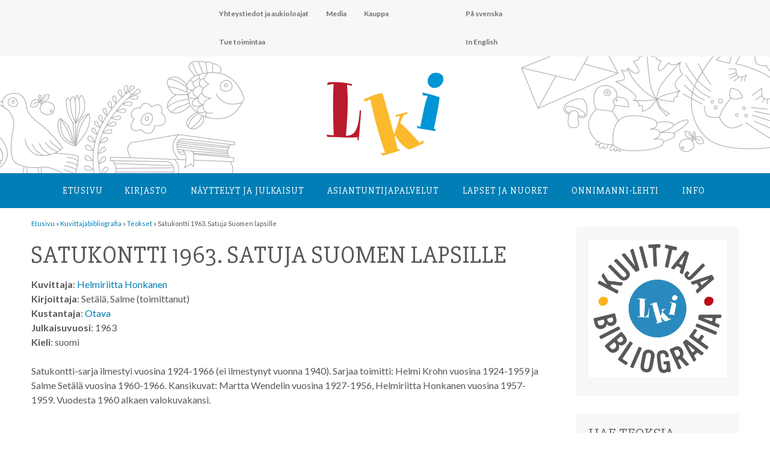

--- FILE ---
content_type: text/html; charset=UTF-8
request_url: https://lastenkirjainstituutti.fi/teos/satukontti-1963-satuja-suomen-lapsille
body_size: 43349
content:
<!DOCTYPE html>
<html lang="fi">

<head>
<link href='https://fonts.googleapis.com/css?family=Slabo+27px|Lato:400,300,100,700,100italic,900,300italic,400italic,700italic,900italic' rel='stylesheet' type='text/css'>
<meta charset="UTF-8">
<meta name="viewport" content="width=device-width, initial-scale=1">
<link rel="profile" href="http://gmpg.org/xfn/11">
<link rel="pingback" href="https://lastenkirjainstituutti.fi/2016/xmlrpc.php">
<link rel="apple-touch-icon" sizes="180x180" href="/apple-touch-icon.png">
<link rel="icon" type="image/png" sizes="32x32" href="/favicon-32x32.png">
<link rel="icon" type="image/png" sizes="16x16" href="/favicon-16x16.png">
<link rel="manifest" href="/site.webmanifest">

<title>Satukontti 1963. Satuja Suomen lapsille &#8211; Lastenkirjainstituutti</title>
<meta name='robots' content='max-image-preview:large' />
<link rel='dns-prefetch' href='//fonts.googleapis.com' />
<link rel="alternate" type="application/rss+xml" title="Lastenkirjainstituutti &raquo; syöte" href="https://lastenkirjainstituutti.fi/feed" />
<link rel="alternate" type="application/rss+xml" title="Lastenkirjainstituutti &raquo; kommenttien syöte" href="https://lastenkirjainstituutti.fi/comments/feed" />
<link rel="alternate" type="text/calendar" title="Lastenkirjainstituutti &raquo; iCal-syöte" href="https://lastenkirjainstituutti.fi/tapahtumakalenteri/?ical=1" />
<link rel="alternate" title="oEmbed (JSON)" type="application/json+oembed" href="https://lastenkirjainstituutti.fi/wp-json/oembed/1.0/embed?url=https%3A%2F%2Flastenkirjainstituutti.fi%2Fteos%2Fsatukontti-1963-satuja-suomen-lapsille" />
<link rel="alternate" title="oEmbed (XML)" type="text/xml+oembed" href="https://lastenkirjainstituutti.fi/wp-json/oembed/1.0/embed?url=https%3A%2F%2Flastenkirjainstituutti.fi%2Fteos%2Fsatukontti-1963-satuja-suomen-lapsille&#038;format=xml" />
<style id='wp-img-auto-sizes-contain-inline-css' type='text/css'>
img:is([sizes=auto i],[sizes^="auto," i]){contain-intrinsic-size:3000px 1500px}
/*# sourceURL=wp-img-auto-sizes-contain-inline-css */
</style>
<style id='wp-emoji-styles-inline-css' type='text/css'>

	img.wp-smiley, img.emoji {
		display: inline !important;
		border: none !important;
		box-shadow: none !important;
		height: 1em !important;
		width: 1em !important;
		margin: 0 0.07em !important;
		vertical-align: -0.1em !important;
		background: none !important;
		padding: 0 !important;
	}
/*# sourceURL=wp-emoji-styles-inline-css */
</style>
<link rel='stylesheet' id='wp-block-library-css' href='https://lastenkirjainstituutti.fi/2016/wp-includes/css/dist/block-library/style.min.css?ver=6.9' type='text/css' media='all' />
<style id='global-styles-inline-css' type='text/css'>
:root{--wp--preset--aspect-ratio--square: 1;--wp--preset--aspect-ratio--4-3: 4/3;--wp--preset--aspect-ratio--3-4: 3/4;--wp--preset--aspect-ratio--3-2: 3/2;--wp--preset--aspect-ratio--2-3: 2/3;--wp--preset--aspect-ratio--16-9: 16/9;--wp--preset--aspect-ratio--9-16: 9/16;--wp--preset--color--black: #000000;--wp--preset--color--cyan-bluish-gray: #abb8c3;--wp--preset--color--white: #ffffff;--wp--preset--color--pale-pink: #f78da7;--wp--preset--color--vivid-red: #cf2e2e;--wp--preset--color--luminous-vivid-orange: #ff6900;--wp--preset--color--luminous-vivid-amber: #fcb900;--wp--preset--color--light-green-cyan: #7bdcb5;--wp--preset--color--vivid-green-cyan: #00d084;--wp--preset--color--pale-cyan-blue: #8ed1fc;--wp--preset--color--vivid-cyan-blue: #0693e3;--wp--preset--color--vivid-purple: #9b51e0;--wp--preset--gradient--vivid-cyan-blue-to-vivid-purple: linear-gradient(135deg,rgb(6,147,227) 0%,rgb(155,81,224) 100%);--wp--preset--gradient--light-green-cyan-to-vivid-green-cyan: linear-gradient(135deg,rgb(122,220,180) 0%,rgb(0,208,130) 100%);--wp--preset--gradient--luminous-vivid-amber-to-luminous-vivid-orange: linear-gradient(135deg,rgb(252,185,0) 0%,rgb(255,105,0) 100%);--wp--preset--gradient--luminous-vivid-orange-to-vivid-red: linear-gradient(135deg,rgb(255,105,0) 0%,rgb(207,46,46) 100%);--wp--preset--gradient--very-light-gray-to-cyan-bluish-gray: linear-gradient(135deg,rgb(238,238,238) 0%,rgb(169,184,195) 100%);--wp--preset--gradient--cool-to-warm-spectrum: linear-gradient(135deg,rgb(74,234,220) 0%,rgb(151,120,209) 20%,rgb(207,42,186) 40%,rgb(238,44,130) 60%,rgb(251,105,98) 80%,rgb(254,248,76) 100%);--wp--preset--gradient--blush-light-purple: linear-gradient(135deg,rgb(255,206,236) 0%,rgb(152,150,240) 100%);--wp--preset--gradient--blush-bordeaux: linear-gradient(135deg,rgb(254,205,165) 0%,rgb(254,45,45) 50%,rgb(107,0,62) 100%);--wp--preset--gradient--luminous-dusk: linear-gradient(135deg,rgb(255,203,112) 0%,rgb(199,81,192) 50%,rgb(65,88,208) 100%);--wp--preset--gradient--pale-ocean: linear-gradient(135deg,rgb(255,245,203) 0%,rgb(182,227,212) 50%,rgb(51,167,181) 100%);--wp--preset--gradient--electric-grass: linear-gradient(135deg,rgb(202,248,128) 0%,rgb(113,206,126) 100%);--wp--preset--gradient--midnight: linear-gradient(135deg,rgb(2,3,129) 0%,rgb(40,116,252) 100%);--wp--preset--font-size--small: 13px;--wp--preset--font-size--medium: 20px;--wp--preset--font-size--large: 36px;--wp--preset--font-size--x-large: 42px;--wp--preset--spacing--20: 0.44rem;--wp--preset--spacing--30: 0.67rem;--wp--preset--spacing--40: 1rem;--wp--preset--spacing--50: 1.5rem;--wp--preset--spacing--60: 2.25rem;--wp--preset--spacing--70: 3.38rem;--wp--preset--spacing--80: 5.06rem;--wp--preset--shadow--natural: 6px 6px 9px rgba(0, 0, 0, 0.2);--wp--preset--shadow--deep: 12px 12px 50px rgba(0, 0, 0, 0.4);--wp--preset--shadow--sharp: 6px 6px 0px rgba(0, 0, 0, 0.2);--wp--preset--shadow--outlined: 6px 6px 0px -3px rgb(255, 255, 255), 6px 6px rgb(0, 0, 0);--wp--preset--shadow--crisp: 6px 6px 0px rgb(0, 0, 0);}:where(.is-layout-flex){gap: 0.5em;}:where(.is-layout-grid){gap: 0.5em;}body .is-layout-flex{display: flex;}.is-layout-flex{flex-wrap: wrap;align-items: center;}.is-layout-flex > :is(*, div){margin: 0;}body .is-layout-grid{display: grid;}.is-layout-grid > :is(*, div){margin: 0;}:where(.wp-block-columns.is-layout-flex){gap: 2em;}:where(.wp-block-columns.is-layout-grid){gap: 2em;}:where(.wp-block-post-template.is-layout-flex){gap: 1.25em;}:where(.wp-block-post-template.is-layout-grid){gap: 1.25em;}.has-black-color{color: var(--wp--preset--color--black) !important;}.has-cyan-bluish-gray-color{color: var(--wp--preset--color--cyan-bluish-gray) !important;}.has-white-color{color: var(--wp--preset--color--white) !important;}.has-pale-pink-color{color: var(--wp--preset--color--pale-pink) !important;}.has-vivid-red-color{color: var(--wp--preset--color--vivid-red) !important;}.has-luminous-vivid-orange-color{color: var(--wp--preset--color--luminous-vivid-orange) !important;}.has-luminous-vivid-amber-color{color: var(--wp--preset--color--luminous-vivid-amber) !important;}.has-light-green-cyan-color{color: var(--wp--preset--color--light-green-cyan) !important;}.has-vivid-green-cyan-color{color: var(--wp--preset--color--vivid-green-cyan) !important;}.has-pale-cyan-blue-color{color: var(--wp--preset--color--pale-cyan-blue) !important;}.has-vivid-cyan-blue-color{color: var(--wp--preset--color--vivid-cyan-blue) !important;}.has-vivid-purple-color{color: var(--wp--preset--color--vivid-purple) !important;}.has-black-background-color{background-color: var(--wp--preset--color--black) !important;}.has-cyan-bluish-gray-background-color{background-color: var(--wp--preset--color--cyan-bluish-gray) !important;}.has-white-background-color{background-color: var(--wp--preset--color--white) !important;}.has-pale-pink-background-color{background-color: var(--wp--preset--color--pale-pink) !important;}.has-vivid-red-background-color{background-color: var(--wp--preset--color--vivid-red) !important;}.has-luminous-vivid-orange-background-color{background-color: var(--wp--preset--color--luminous-vivid-orange) !important;}.has-luminous-vivid-amber-background-color{background-color: var(--wp--preset--color--luminous-vivid-amber) !important;}.has-light-green-cyan-background-color{background-color: var(--wp--preset--color--light-green-cyan) !important;}.has-vivid-green-cyan-background-color{background-color: var(--wp--preset--color--vivid-green-cyan) !important;}.has-pale-cyan-blue-background-color{background-color: var(--wp--preset--color--pale-cyan-blue) !important;}.has-vivid-cyan-blue-background-color{background-color: var(--wp--preset--color--vivid-cyan-blue) !important;}.has-vivid-purple-background-color{background-color: var(--wp--preset--color--vivid-purple) !important;}.has-black-border-color{border-color: var(--wp--preset--color--black) !important;}.has-cyan-bluish-gray-border-color{border-color: var(--wp--preset--color--cyan-bluish-gray) !important;}.has-white-border-color{border-color: var(--wp--preset--color--white) !important;}.has-pale-pink-border-color{border-color: var(--wp--preset--color--pale-pink) !important;}.has-vivid-red-border-color{border-color: var(--wp--preset--color--vivid-red) !important;}.has-luminous-vivid-orange-border-color{border-color: var(--wp--preset--color--luminous-vivid-orange) !important;}.has-luminous-vivid-amber-border-color{border-color: var(--wp--preset--color--luminous-vivid-amber) !important;}.has-light-green-cyan-border-color{border-color: var(--wp--preset--color--light-green-cyan) !important;}.has-vivid-green-cyan-border-color{border-color: var(--wp--preset--color--vivid-green-cyan) !important;}.has-pale-cyan-blue-border-color{border-color: var(--wp--preset--color--pale-cyan-blue) !important;}.has-vivid-cyan-blue-border-color{border-color: var(--wp--preset--color--vivid-cyan-blue) !important;}.has-vivid-purple-border-color{border-color: var(--wp--preset--color--vivid-purple) !important;}.has-vivid-cyan-blue-to-vivid-purple-gradient-background{background: var(--wp--preset--gradient--vivid-cyan-blue-to-vivid-purple) !important;}.has-light-green-cyan-to-vivid-green-cyan-gradient-background{background: var(--wp--preset--gradient--light-green-cyan-to-vivid-green-cyan) !important;}.has-luminous-vivid-amber-to-luminous-vivid-orange-gradient-background{background: var(--wp--preset--gradient--luminous-vivid-amber-to-luminous-vivid-orange) !important;}.has-luminous-vivid-orange-to-vivid-red-gradient-background{background: var(--wp--preset--gradient--luminous-vivid-orange-to-vivid-red) !important;}.has-very-light-gray-to-cyan-bluish-gray-gradient-background{background: var(--wp--preset--gradient--very-light-gray-to-cyan-bluish-gray) !important;}.has-cool-to-warm-spectrum-gradient-background{background: var(--wp--preset--gradient--cool-to-warm-spectrum) !important;}.has-blush-light-purple-gradient-background{background: var(--wp--preset--gradient--blush-light-purple) !important;}.has-blush-bordeaux-gradient-background{background: var(--wp--preset--gradient--blush-bordeaux) !important;}.has-luminous-dusk-gradient-background{background: var(--wp--preset--gradient--luminous-dusk) !important;}.has-pale-ocean-gradient-background{background: var(--wp--preset--gradient--pale-ocean) !important;}.has-electric-grass-gradient-background{background: var(--wp--preset--gradient--electric-grass) !important;}.has-midnight-gradient-background{background: var(--wp--preset--gradient--midnight) !important;}.has-small-font-size{font-size: var(--wp--preset--font-size--small) !important;}.has-medium-font-size{font-size: var(--wp--preset--font-size--medium) !important;}.has-large-font-size{font-size: var(--wp--preset--font-size--large) !important;}.has-x-large-font-size{font-size: var(--wp--preset--font-size--x-large) !important;}
/*# sourceURL=global-styles-inline-css */
</style>

<style id='classic-theme-styles-inline-css' type='text/css'>
/*! This file is auto-generated */
.wp-block-button__link{color:#fff;background-color:#32373c;border-radius:9999px;box-shadow:none;text-decoration:none;padding:calc(.667em + 2px) calc(1.333em + 2px);font-size:1.125em}.wp-block-file__button{background:#32373c;color:#fff;text-decoration:none}
/*# sourceURL=/wp-includes/css/classic-themes.min.css */
</style>
<link rel='stylesheet' id='contact-form-7-css' href='https://lastenkirjainstituutti.fi/2016/wp-content/plugins/contact-form-7/includes/css/styles.css?ver=6.1.4' type='text/css' media='all' />
<link rel='stylesheet' id='search-filter-plugin-styles-css' href='https://lastenkirjainstituutti.fi/2016/wp-content/plugins/search-filter-pro/public/assets/css/search-filter.min.css?ver=2.5.12' type='text/css' media='all' />
<link rel='stylesheet' id='poseidon-stylesheet-css' href='https://lastenkirjainstituutti.fi/2016/wp-content/themes/poseidon/style.css?ver=2022_5' type='text/css' media='all' />
<link rel='stylesheet' id='genericons-css' href='https://lastenkirjainstituutti.fi/2016/wp-content/themes/poseidon/css/genericons/genericons.css?ver=3.4.1' type='text/css' media='all' />
<link rel='stylesheet' id='poseidon-default-fonts-css' href='//fonts.googleapis.com/css?family=Ubuntu%3A400%2C400italic%2C700%2C700italic%7CRaleway%3A400%2C700&#038;subset=latin%2Clatin-ext' type='text/css' media='all' />
<link rel='stylesheet' id='slick-style-css' href='https://lastenkirjainstituutti.fi/2016/wp-content/themes/poseidon/css/slick.css?ver=1.0.0' type='text/css' media='all' />
<link rel='stylesheet' id='upw_theme_standard-css' href='https://lastenkirjainstituutti.fi/2016/wp-content/plugins/ultimate-posts-widget/css/upw-theme-standard.min.css?ver=6.9' type='text/css' media='all' />
<link rel='stylesheet' id='tablepress-default-css' href='https://lastenkirjainstituutti.fi/2016/wp-content/tablepress-combined.min.css?ver=32' type='text/css' media='all' />
<script type="text/javascript" src="https://lastenkirjainstituutti.fi/2016/wp-includes/js/jquery/jquery.min.js?ver=3.7.1" id="jquery-core-js"></script>
<script type="text/javascript" src="https://lastenkirjainstituutti.fi/2016/wp-includes/js/jquery/jquery-migrate.min.js?ver=3.4.1" id="jquery-migrate-js"></script>
<script type="text/javascript" id="search-filter-plugin-build-js-extra">
/* <![CDATA[ */
var SF_LDATA = {"ajax_url":"https://lastenkirjainstituutti.fi/2016/wp-admin/admin-ajax.php","home_url":"https://lastenkirjainstituutti.fi/","extensions":[]};
//# sourceURL=search-filter-plugin-build-js-extra
/* ]]> */
</script>
<script type="text/javascript" src="https://lastenkirjainstituutti.fi/2016/wp-content/plugins/search-filter-pro/public/assets/js/search-filter-build.min.js?ver=2.5.12" id="search-filter-plugin-build-js"></script>
<script type="text/javascript" src="https://lastenkirjainstituutti.fi/2016/wp-content/plugins/search-filter-pro/public/assets/js/chosen.jquery.min.js?ver=2.5.12" id="search-filter-plugin-chosen-js"></script>
<script type="text/javascript" src="https://lastenkirjainstituutti.fi/2016/wp-content/themes/poseidon/js/navigation.js?ver=2020_2" id="poseidon-jquery-navigation-js"></script>
<script type="text/javascript" src="https://lastenkirjainstituutti.fi/2016/wp-content/themes/poseidon/js/library-search.js?ver=0.1" id="library-search-js"></script>
<script type="text/javascript" src="https://lastenkirjainstituutti.fi/2016/wp-content/plugins/google-analyticator/external-tracking.min.js?ver=6.5.7" id="ga-external-tracking-js"></script>
<link rel="https://api.w.org/" href="https://lastenkirjainstituutti.fi/wp-json/" /><link rel="alternate" title="JSON" type="application/json" href="https://lastenkirjainstituutti.fi/wp-json/wp/v2/teos/19276" /><link rel="EditURI" type="application/rsd+xml" title="RSD" href="https://lastenkirjainstituutti.fi/2016/xmlrpc.php?rsd" />
<meta name="generator" content="WordPress 6.9" />
<link rel="canonical" href="https://lastenkirjainstituutti.fi/teos/satukontti-1963-satuja-suomen-lapsille" />
<link rel='shortlink' href='https://lastenkirjainstituutti.fi/?p=19276' />
<meta name="tec-api-version" content="v1"><meta name="tec-api-origin" content="https://lastenkirjainstituutti.fi"><link rel="alternate" href="https://lastenkirjainstituutti.fi/wp-json/tribe/events/v1/" /><!-- Google Analytics Tracking by Google Analyticator 6.5.7 -->
<script type="text/javascript">
    var analyticsFileTypes = [];
    var analyticsSnippet = 'disabled';
    var analyticsEventTracking = 'enabled';
</script>
<script type="text/javascript">
	(function(i,s,o,g,r,a,m){i['GoogleAnalyticsObject']=r;i[r]=i[r]||function(){
	(i[r].q=i[r].q||[]).push(arguments)},i[r].l=1*new Date();a=s.createElement(o),
	m=s.getElementsByTagName(o)[0];a.async=1;a.src=g;m.parentNode.insertBefore(a,m)
	})(window,document,'script','//www.google-analytics.com/analytics.js','ga');
	ga('create', 'UA-85542023-1', 'auto');
 
	ga('send', 'pageview');
</script>
</head>

<body class="wp-singular teos-template-default single single-teos postid-19276 wp-theme-poseidon tribe-no-js page-template-lki">

	<div id="page" class="hfeed site">

		<a class="skip-link screen-reader-text" href="#content">Hyppää sisältöön</a>

		<div id="header-top" class="header-bar-wrap"></div>

		<header id="masthead" class="site-header clearfix" role="banner">

			<div id="ylanavi">
				<nav id="second-navigation" class="second-navigation navigation clearfix" role="navigation">
					<ul id="menu-lki" class="second-navigation-menu"><li id="menu-item-12288" class="menu-item menu-item-type-post_type menu-item-object-page menu-item-12288"><a href="https://lastenkirjainstituutti.fi/info/yhteystiedotjaaukioloajat">Yhteystiedot ja aukioloajat</a></li>
<li id="menu-item-1854" class="menu-item menu-item-type-post_type menu-item-object-page menu-item-1854"><a href="https://lastenkirjainstituutti.fi/media">Media</a></li>
<li id="menu-item-1856" class="menu-item menu-item-type-post_type menu-item-object-page menu-item-1856"><a href="https://lastenkirjainstituutti.fi/kuvituskokoelma/kauppa">Kauppa</a></li>
<li id="menu-item-1857" class="menu-item menu-item-type-post_type menu-item-object-page menu-item-1857"><a href="https://lastenkirjainstituutti.fi/tuetoimintaa">Tue toimintaa</a></li>
</ul>


				</nav>

<!-- #second-navigation -->



<nav id="kielet-navigation" class="kielet-navigation navigation clearfix" role="navigation">
					<ul id="menu-kielet" class="second-navigation-menu"><li id="menu-item-555" class="menu-item menu-item-type-post_type menu-item-object-page menu-item-555"><a href="https://lastenkirjainstituutti.fi/pa-svenska">På svenska</a></li>
<li id="menu-item-556" class="menu-item menu-item-type-post_type menu-item-object-page menu-item-556"><a href="https://lastenkirjainstituutti.fi/in-english">In English</a></li>
</ul>



				</nav>
<!-- #second-navigation -->


			</div>


<div id="logoheader">
	<div id="lkilogo">
	<a href="https://lastenkirjainstituutti.fi"><img src="https://lastenkirjainstituutti.fi/2016/wp-content/uploads/2016/08/LKI_logo.jpg"></a>
	</div>

</div>


				<div id="paanavi">
				<nav id="main-navigation" class="primary-navigation navigation clearfix" role="navigation">
					<ul id="menu-paavalikko" class="main-navigation-menu"><li id="menu-item-18" class="menu-item menu-item-type-post_type menu-item-object-page menu-item-home menu-item-18"><a href="https://lastenkirjainstituutti.fi/">Etusivu</a></li>
<li id="menu-item-20" class="menu-item menu-item-type-post_type menu-item-object-page menu-item-has-children menu-item-20"><a href="https://lastenkirjainstituutti.fi/kirjasto">Kirjasto</a>
<ul class="sub-menu">
	<li id="menu-item-13378" class="menu-item menu-item-type-post_type menu-item-object-page menu-item-13378"><a href="https://lastenkirjainstituutti.fi/kirjasto/esittelyvideo">Esittelyvideo</a></li>
	<li id="menu-item-86" class="menu-item menu-item-type-post_type menu-item-object-page menu-item-86"><a href="https://lastenkirjainstituutti.fi/kirjasto/kysy-meilta">Kysy meiltä</a></li>
	<li id="menu-item-88" class="menu-item menu-item-type-post_type menu-item-object-page menu-item-88"><a href="https://lastenkirjainstituutti.fi/kirjasto/onnet-tietokanta">Onnet-tietokanta</a></li>
	<li id="menu-item-87" class="menu-item menu-item-type-post_type menu-item-object-page menu-item-has-children menu-item-87"><a href="https://lastenkirjainstituutti.fi/kirjasto/lainaus">Lainaus</a>
	<ul class="sub-menu">
		<li id="menu-item-1864" class="menu-item menu-item-type-post_type menu-item-object-page menu-item-1864"><a href="https://lastenkirjainstituutti.fi/kirjasto/lainaus/palveluhinnasto">Palveluhinnasto</a></li>
	</ul>
</li>
	<li id="menu-item-83" class="menu-item menu-item-type-post_type menu-item-object-page menu-item-has-children menu-item-83"><a href="https://lastenkirjainstituutti.fi/kirjasto/kirjakokoelma">Kirjakokoelma</a>
	<ul class="sub-menu">
		<li id="menu-item-84" class="menu-item menu-item-type-post_type menu-item-object-page menu-item-84"><a href="https://lastenkirjainstituutti.fi/kirjasto/kirjakokoelma/lasten-ja-nuortenkirjallisuus">Lasten- ja nuortenkirjallisuus</a></li>
		<li id="menu-item-85" class="menu-item menu-item-type-post_type menu-item-object-page menu-item-85"><a href="https://lastenkirjainstituutti.fi/kirjasto/kirjakokoelma/tutkimuskirjallisuus">Tutkimuskirjallisuus</a></li>
		<li id="menu-item-13014" class="menu-item menu-item-type-post_type menu-item-object-page menu-item-13014"><a href="https://lastenkirjainstituutti.fi/kirjasto/kirjakokoelma/lasten-ja-nuortenkirjallisuus/aapiset-ja-lukukirjat">Aapiset ja lukukirjat</a></li>
		<li id="menu-item-8339" class="menu-item menu-item-type-post_type menu-item-object-page menu-item-8339"><a href="https://lastenkirjainstituutti.fi/kirjasto/erikoiskokoelmat/tove-janssonin-kotikirjasto">Tove Janssonin kotikirjasto</a></li>
	</ul>
</li>
	<li id="menu-item-115" class="menu-item menu-item-type-post_type menu-item-object-page menu-item-115"><a href="https://lastenkirjainstituutti.fi/kirjasto/erikoiskokoelmat">Erikoiskokoelmat</a></li>
	<li id="menu-item-118" class="menu-item menu-item-type-post_type menu-item-object-page menu-item-has-children menu-item-118"><a href="https://lastenkirjainstituutti.fi/kirjasto/lehdet">Lehdet</a>
	<ul class="sub-menu">
		<li id="menu-item-119" class="menu-item menu-item-type-post_type menu-item-object-page menu-item-119"><a href="https://lastenkirjainstituutti.fi/kirjasto/lehdet/ammattilehdet">Ammattilehdet</a></li>
		<li id="menu-item-120" class="menu-item menu-item-type-post_type menu-item-object-page menu-item-120"><a href="https://lastenkirjainstituutti.fi/kirjasto/lehdet/lastenlehdet">Lastenlehdet</a></li>
	</ul>
</li>
</ul>
</li>
<li id="menu-item-40" class="menu-item menu-item-type-post_type menu-item-object-page menu-item-has-children menu-item-40"><a href="https://lastenkirjainstituutti.fi/kuvituskokoelma">Näyttelyt ja julkaisut</a>
<ul class="sub-menu">
	<li id="menu-item-12208" class="menu-item menu-item-type-post_type menu-item-object-page menu-item-has-children menu-item-12208"><a href="https://lastenkirjainstituutti.fi/kuvituskokoelma/kuvitusnayttelyt">Kuvitusnäyttelyt</a>
	<ul class="sub-menu">
		<li id="menu-item-183" class="menu-item menu-item-type-post_type menu-item-object-page menu-item-183"><a href="https://lastenkirjainstituutti.fi/kuvituskokoelma/kuvitustaiteen-kokoelma">Kokoelman taiteilijat</a></li>
	</ul>
</li>
	<li id="menu-item-121" class="menu-item menu-item-type-post_type menu-item-object-page menu-item-has-children menu-item-121"><a href="https://lastenkirjainstituutti.fi/kuvituskokoelma/kirjanayttelyt">Kirjanäyttelyt</a>
	<ul class="sub-menu">
		<li id="menu-item-122" class="menu-item menu-item-type-post_type menu-item-object-page menu-item-122"><a href="https://lastenkirjainstituutti.fi/kuvituskokoelma/kirjanayttelyt/lainattavat-nayttelyt">Lainattavat näyttelyt</a></li>
		<li id="menu-item-4302" class="menu-item menu-item-type-post_type menu-item-object-page menu-item-4302"><a href="https://lastenkirjainstituutti.fi/kuvituskokoelma/kirjanayttelyt/verkkonayttelyt">Verkkonäyttelyt</a></li>
		<li id="menu-item-6701" class="menu-item menu-item-type-post_type menu-item-object-page menu-item-6701"><a href="https://lastenkirjainstituutti.fi/kuvituskokoelma/kirjanayttelyt/nayttelyluettelot">Kirjanäyttelyiden luetteloita</a></li>
	</ul>
</li>
	<li id="menu-item-181" class="menu-item menu-item-type-post_type menu-item-object-page menu-item-has-children menu-item-181"><a href="https://lastenkirjainstituutti.fi/kuvituskokoelma/julkaisut">Julkaisut</a>
	<ul class="sub-menu">
		<li id="menu-item-11942" class="menu-item menu-item-type-post_type menu-item-object-page menu-item-11942"><a href="https://lastenkirjainstituutti.fi/kuvituskokoelma/kauppa">Kauppa</a></li>
	</ul>
</li>
</ul>
</li>
<li id="menu-item-39" class="menu-item menu-item-type-post_type menu-item-object-page menu-item-has-children menu-item-39"><a href="https://lastenkirjainstituutti.fi/asiantuntijapalvelut">Asiantuntija­palvelut</a>
<ul class="sub-menu">
	<li id="menu-item-13183" class="menu-item menu-item-type-custom menu-item-object-custom menu-item-13183"><a href="https://lastenkirjainstituutti.fi/kategoria/blogi">Blogi</a></li>
	<li id="menu-item-285" class="menu-item menu-item-type-post_type menu-item-object-page menu-item-has-children menu-item-285"><a href="https://lastenkirjainstituutti.fi/asiantuntijapalvelut/loyda-asiantuntija">Löydä asiantuntija</a>
	<ul class="sub-menu">
		<li id="menu-item-861" class="menu-item menu-item-type-post_type menu-item-object-page menu-item-861"><a href="https://lastenkirjainstituutti.fi/asiantuntijapalvelut/loyda-asiantuntija/liity-asiantuntijaverkostoon">Liity asiantuntijaverkostoon</a></li>
	</ul>
</li>
	<li id="menu-item-12117" class="menu-item menu-item-type-post_type menu-item-object-page menu-item-12117"><a href="https://lastenkirjainstituutti.fi/asiantuntijapalvelut/seminaaritjaluennot">Seminaarit, luennot ja koulutukset</a></li>
	<li id="menu-item-9093" class="menu-item menu-item-type-post_type menu-item-object-page menu-item-has-children menu-item-9093"><a href="https://lastenkirjainstituutti.fi/asiantuntijapalvelut/hankkeet">Hankkeet</a>
	<ul class="sub-menu">
		<li id="menu-item-75751" class="menu-item menu-item-type-post_type menu-item-object-page menu-item-75751"><a href="https://lastenkirjainstituutti.fi/asiantuntijapalvelut/hankkeet/g-book-3">G-BOOK 3</a></li>
		<li id="menu-item-65062" class="menu-item menu-item-type-post_type menu-item-object-page menu-item-65062"><a href="https://lastenkirjainstituutti.fi/asiantuntijapalvelut/hankkeet/selkopolku">Selkopolku &#8211; selkokirjoja yläkouluihin</a></li>
		<li id="menu-item-64116" class="menu-item menu-item-type-post_type menu-item-object-page menu-item-64116"><a href="https://lastenkirjainstituutti.fi/asiantuntijapalvelut/hankkeet/maailman-tarkeinta-kirjallisuutta-podcast">Maailman tärkeintä kirjallisuutta -podcast</a></li>
		<li id="menu-item-64036" class="menu-item menu-item-type-post_type menu-item-object-page menu-item-64036"><a href="https://lastenkirjainstituutti.fi/asiantuntijapalvelut/hankkeet/kansallinen-lukudiplomisovellus-selvitystyo">Kansallinen lukudiplomisovellus -selvitystyö</a></li>
		<li id="menu-item-62816" class="menu-item menu-item-type-post_type menu-item-object-page menu-item-62816"><a href="https://lastenkirjainstituutti.fi/asiantuntijapalvelut/hankkeet/lastenkirjasilta">Lastenkirjasilta</a></li>
		<li id="menu-item-49020" class="menu-item menu-item-type-post_type menu-item-object-page menu-item-49020"><a href="https://lastenkirjainstituutti.fi/asiantuntijapalvelut/hankkeet/kirjakopla/lukuvinkkivideot-hanke">Kirjakoplan lukuvinkkivideot -hanke</a></li>
		<li id="menu-item-11997" class="menu-item menu-item-type-post_type menu-item-object-page menu-item-11997"><a href="https://lastenkirjainstituutti.fi/asiantuntijapalvelut/hankkeet/lastenkirjan-kuvitustaide">Lastenkirjan kuvitustaide</a></li>
		<li id="menu-item-58845" class="menu-item menu-item-type-post_type menu-item-object-page menu-item-58845"><a href="https://lastenkirjainstituutti.fi/asiantuntijapalvelut/hankkeet/etsivaa-lukutaitotyota">Etsivää lukutaitotyötä</a></li>
		<li id="menu-item-9104" class="menu-item menu-item-type-post_type menu-item-object-page menu-item-9104"><a href="https://lastenkirjainstituutti.fi/asiantuntijapalvelut/hankkeet/lastenkirjat-esiin">Lastenkirjat esiin!</a></li>
		<li id="menu-item-9220" class="menu-item menu-item-type-post_type menu-item-object-page menu-item-9220"><a href="https://lastenkirjainstituutti.fi/asiantuntijapalvelut/hankkeet/lukuklaani">Lukuklaani</a></li>
		<li id="menu-item-9094" class="menu-item menu-item-type-post_type menu-item-object-page menu-item-9094"><a href="https://lastenkirjainstituutti.fi/asiantuntijapalvelut/hankkeet/ilmiooppiminen-ja-lastenkirjat">Kirjallisuus ilmiöoppimisessa</a></li>
	</ul>
</li>
	<li id="menu-item-272" class="menu-item menu-item-type-post_type menu-item-object-page menu-item-has-children menu-item-272"><a href="https://lastenkirjainstituutti.fi/asiantuntijapalvelut/tietoa-ja-tilastoja">Tietoa ja tilastoja</a>
	<ul class="sub-menu">
		<li id="menu-item-276" class="menu-item menu-item-type-post_type menu-item-object-page menu-item-276"><a href="https://lastenkirjainstituutti.fi/asiantuntijapalvelut/tietoa-ja-tilastoja/kirjakori">Kirjakori: lastenkirjatilastot ja -näyttely</a></li>
		<li id="menu-item-275" class="menu-item menu-item-type-post_type menu-item-object-page menu-item-275"><a href="https://lastenkirjainstituutti.fi/asiantuntijapalvelut/tietoa-ja-tilastoja/palkintoluettelot">Palkintoluettelot</a></li>
		<li id="menu-item-42768" class="menu-item menu-item-type-post_type menu-item-object-page menu-item-42768"><a href="https://lastenkirjainstituutti.fi/kuvittajabibliografia">Kuvittaja­bibliografia</a></li>
		<li id="menu-item-273" class="menu-item menu-item-type-post_type menu-item-object-page menu-item-273"><a href="https://lastenkirjainstituutti.fi/asiantuntijapalvelut/tietoa-ja-tilastoja/koivu-ja-tahti-tietokanta">Koivu ja tähti –tietokanta</a></li>
		<li id="menu-item-274" class="menu-item menu-item-type-post_type menu-item-object-page menu-item-274"><a href="https://lastenkirjainstituutti.fi/asiantuntijapalvelut/tietoa-ja-tilastoja/kolmen-tahden-tietoa-tietokanta">Kolmen tähden tietoa -tietokanta</a></li>
		<li id="menu-item-780" class="menu-item menu-item-type-post_type menu-item-object-page menu-item-780"><a href="https://lastenkirjainstituutti.fi/asiantuntijapalvelut/tietoa-ja-tilastoja/lastenkirja-alan-toimijat">Lastenkirja-alan toimijat</a></li>
	</ul>
</li>
	<li id="menu-item-270" class="menu-item menu-item-type-post_type menu-item-object-page menu-item-has-children menu-item-270"><a href="https://lastenkirjainstituutti.fi/asiantuntijapalvelut/tutkimus">Tutkimus</a>
	<ul class="sub-menu">
		<li id="menu-item-281" class="menu-item menu-item-type-post_type menu-item-object-page menu-item-281"><a href="https://lastenkirjainstituutti.fi/asiantuntijapalvelut/tutkimus/vaitoskirjoja-ja-lisensiaatintoita">Väitöskirjoja ja lisensiaatintöitä</a></li>
		<li id="menu-item-280" class="menu-item menu-item-type-post_type menu-item-object-page menu-item-280"><a href="https://lastenkirjainstituutti.fi/asiantuntijapalvelut/tutkimus/pro-gradu-tutkielmia">Pro gradu -tutkielmia</a></li>
		<li id="menu-item-279" class="menu-item menu-item-type-post_type menu-item-object-page menu-item-279"><a href="https://lastenkirjainstituutti.fi/asiantuntijapalvelut/tutkimus/lukututkimus">Lukututkimus</a></li>
		<li id="menu-item-278" class="menu-item menu-item-type-post_type menu-item-object-page menu-item-278"><a href="https://lastenkirjainstituutti.fi/asiantuntijapalvelut/tutkimus/julkaisusarja">Julkaisusarja</a></li>
	</ul>
</li>
	<li id="menu-item-286" class="menu-item menu-item-type-post_type menu-item-object-page menu-item-has-children menu-item-286"><a href="https://lastenkirjainstituutti.fi/asiantuntijapalvelut/opettajillejavarhaiskasvattajille">Opettajille ja varhaiskasvattajille</a>
	<ul class="sub-menu">
		<li id="menu-item-12162" class="menu-item menu-item-type-post_type menu-item-object-page menu-item-12162"><a href="https://lastenkirjainstituutti.fi/lapsetjanuoret/lukemo">Lukemo</a></li>
		<li id="menu-item-288" class="menu-item menu-item-type-post_type menu-item-object-page menu-item-288"><a href="https://lastenkirjainstituutti.fi/asiantuntijapalvelut/opettajillejavarhaiskasvattajille/materiaalipankki">Materiaalipankki</a></li>
		<li id="menu-item-289" class="menu-item menu-item-type-post_type menu-item-object-page menu-item-289"><a href="https://lastenkirjainstituutti.fi/asiantuntijapalvelut/opettajillejavarhaiskasvattajille/pirkanmaan-lukudiplomi">Pirkanmaan lukudiplomi</a></li>
	</ul>
</li>
	<li id="menu-item-64540" class="menu-item menu-item-type-post_type menu-item-object-page menu-item-64540"><a href="https://lastenkirjainstituutti.fi/asiantuntijapalvelut/kustantajalle">Kustantajalle</a></li>
</ul>
</li>
<li id="menu-item-12115" class="menu-item menu-item-type-post_type menu-item-object-page menu-item-has-children menu-item-12115"><a href="https://lastenkirjainstituutti.fi/lapsetjanuoret">Lapset ja nuoret</a>
<ul class="sub-menu">
	<li id="menu-item-12161" class="menu-item menu-item-type-post_type menu-item-object-page menu-item-12161"><a href="https://lastenkirjainstituutti.fi/lapsetjanuoret/lukemo">Lukemo</a></li>
	<li id="menu-item-12116" class="menu-item menu-item-type-post_type menu-item-object-page menu-item-12116"><a href="https://lastenkirjainstituutti.fi/lapsetjanuoret/lastenkirja-ja-sanataidefestivaali-kirjalitta">Lastenkirja- ja sanataidefestivaali Kirjalitta</a></li>
	<li id="menu-item-12157" class="menu-item menu-item-type-post_type menu-item-object-page menu-item-12157"><a href="https://lastenkirjainstituutti.fi/lapsetjanuoret/kirjoituskilpailut">Kirjoituskilpailut</a></li>
	<li id="menu-item-9308" class="menu-item menu-item-type-post_type menu-item-object-page menu-item-9308"><a href="https://lastenkirjainstituutti.fi/asiantuntijapalvelut/hankkeet/kirjakopla">Kirjakopla</a></li>
	<li id="menu-item-12290" class="menu-item menu-item-type-post_type menu-item-object-page menu-item-12290"><a href="https://lastenkirjainstituutti.fi/asiantuntijapalvelut/opettajillejavarhaiskasvattajille/pirkanmaan-lukudiplomi">Pirkanmaan lukudiplomi</a></li>
	<li id="menu-item-4073" class="menu-item menu-item-type-post_type menu-item-object-page menu-item-4073"><a href="https://lastenkirjainstituutti.fi/lapsetjanuoret/lukeva-pirkanmaa">Lukeva Pirkanmaa</a></li>
</ul>
</li>
<li id="menu-item-13480" class="menu-item menu-item-type-post_type menu-item-object-page menu-item-has-children menu-item-13480"><a href="https://lastenkirjainstituutti.fi/onnimanni-lehti">Onnimanni-lehti</a>
<ul class="sub-menu">
	<li id="menu-item-315" class="menu-item menu-item-type-post_type menu-item-object-page menu-item-315"><a href="https://lastenkirjainstituutti.fi/onnimanni-lehti/tietoa-onnimannista">Onnimannin tiedot ja mediakortti</a></li>
	<li id="menu-item-313" class="menu-item menu-item-type-post_type menu-item-object-page menu-item-313"><a href="https://lastenkirjainstituutti.fi/onnimanni-lehti/etsi-onnimannista">Tutustu Onnimanni-lehden numeroihin</a></li>
	<li id="menu-item-316" class="menu-item menu-item-type-post_type menu-item-object-page menu-item-316"><a href="https://lastenkirjainstituutti.fi/onnimanni-lehti/tilaa-onnimanni">Tilaa Onnimanni</a></li>
	<li id="menu-item-312" class="menu-item menu-item-type-post_type menu-item-object-page menu-item-312"><a href="https://lastenkirjainstituutti.fi/onnimanni-lehti/haavi-palsta">Haavi-palsta, lastenkirja-alan uutisia</a></li>
	<li id="menu-item-3471" class="menu-item menu-item-type-post_type menu-item-object-page menu-item-3471"><a href="https://lastenkirjainstituutti.fi/onnimanni-lehti/arvostelut">Puntari-palsta, lastenkirja-arvosteluja</a></li>
</ul>
</li>
<li id="menu-item-37" class="menu-item menu-item-type-post_type menu-item-object-page menu-item-has-children menu-item-37"><a href="https://lastenkirjainstituutti.fi/info">Info</a>
<ul class="sub-menu">
	<li id="menu-item-387" class="menu-item menu-item-type-post_type menu-item-object-page menu-item-387"><a href="https://lastenkirjainstituutti.fi/info/yhteystiedotjaaukioloajat">Yhteystiedot ja aukioloajat</a></li>
	<li id="menu-item-12315" class="menu-item menu-item-type-custom menu-item-object-custom menu-item-12315"><a href="https://lastenkirjainstituutti.fi/tapahtumakalenteri">Tapahtumat</a></li>
	<li id="menu-item-388" class="menu-item menu-item-type-post_type menu-item-object-page menu-item-has-children menu-item-388"><a href="https://lastenkirjainstituutti.fi/info/kannatusyhdistys">Lastenkirjainstituutin kannatusyhdistys ry</a>
	<ul class="sub-menu">
		<li id="menu-item-67009" class="menu-item menu-item-type-post_type menu-item-object-page menu-item-67009"><a href="https://lastenkirjainstituutti.fi/info/liity-jaseneksi">Liity jäseneksi!</a></li>
		<li id="menu-item-392" class="menu-item menu-item-type-post_type menu-item-object-page menu-item-392"><a href="https://lastenkirjainstituutti.fi/info/kannatusyhdistys/hallituksen-esittely">Hallituksen esittely</a></li>
		<li id="menu-item-397" class="menu-item menu-item-type-post_type menu-item-object-page menu-item-397"><a href="https://lastenkirjainstituutti.fi/info/kannatusyhdistys/vuosikokoukset">Vuosikokoukset</a></li>
		<li id="menu-item-396" class="menu-item menu-item-type-post_type menu-item-object-page menu-item-396"><a href="https://lastenkirjainstituutti.fi/info/kannatusyhdistys/toimintakertomukset">Toimintakertomukset</a></li>
		<li id="menu-item-69477" class="menu-item menu-item-type-post_type menu-item-object-page menu-item-69477"><a href="https://lastenkirjainstituutti.fi/info/kannatusyhdistys/lastenkirjainstituutin-kannatusyhdistys-ryn-saannot">Lastenkirjainstituutin kannatusyhdistys ry:n säännöt</a></li>
		<li id="menu-item-400" class="menu-item menu-item-type-post_type menu-item-object-page menu-item-400"><a href="https://lastenkirjainstituutti.fi/info/historia">Historia</a></li>
	</ul>
</li>
	<li id="menu-item-391" class="menu-item menu-item-type-post_type menu-item-object-page menu-item-391"><a href="https://lastenkirjainstituutti.fi/info/strategia">Lastenkirjainstituutin strategia</a></li>
	<li id="menu-item-395" class="menu-item menu-item-type-post_type menu-item-object-page menu-item-395"><a href="https://lastenkirjainstituutti.fi/info/yhteistyokumppanit">Yhteistyökumppanit</a></li>
	<li id="menu-item-390" class="menu-item menu-item-type-post_type menu-item-object-page menu-item-has-children menu-item-390"><a href="https://lastenkirjainstituutti.fi/info/palkinnot">Palkinnot</a>
	<ul class="sub-menu">
		<li id="menu-item-399" class="menu-item menu-item-type-post_type menu-item-object-page menu-item-399"><a href="https://lastenkirjainstituutti.fi/info/palkinnot/onnimanni-palkinto">Onnimanni-palkinto</a></li>
		<li id="menu-item-398" class="menu-item menu-item-type-post_type menu-item-object-page menu-item-398"><a href="https://lastenkirjainstituutti.fi/info/palkinnot/lastenkirjallisuuspalkinto">Punni-kirjallisuuspalkinto</a></li>
	</ul>
</li>
	<li id="menu-item-784" class="menu-item menu-item-type-post_type menu-item-object-page menu-item-784"><a href="https://lastenkirjainstituutti.fi/info/tule-vierailulle">Tule vierailulle</a></li>
	<li id="menu-item-389" class="menu-item menu-item-type-post_type menu-item-object-page menu-item-389"><a href="https://lastenkirjainstituutti.fi/info/palautelomake">Palautelomake</a></li>
	<li id="menu-item-13489" class="menu-item menu-item-type-post_type menu-item-object-page menu-item-13489"><a href="https://lastenkirjainstituutti.fi/info/saavutettavuusseloste">Saavutettavuusseloste</a></li>
	<li id="menu-item-13041" class="menu-item menu-item-type-post_type menu-item-object-page menu-item-13041"><a href="https://lastenkirjainstituutti.fi/info/rekisteriseloste">Rekisteriseloste</a></li>
	<li id="menu-item-418" class="menu-item menu-item-type-taxonomy menu-item-object-category menu-item-418"><a href="https://lastenkirjainstituutti.fi/kategoria/tiedotearkisto">Tiedotearkisto</a></li>
</ul>
</li>
</ul>				</nav><!-- #main-navigation -->
</div>
			


			</div><!-- .header-main -->


		</header><!-- #masthead -->

		
		
		<div id="content" class="site-content container clearfix">

	<section id="primary" class="content-area">
<div class="breadcrumbs" typeof="BreadcrumbList" vocab="http://schema.org/">
    <span property="itemListElement" typeof="ListItem"><a property="item" typeof="WebPage" title="Siirry kohtaan Lastenkirjainstituutti." href="https://lastenkirjainstituutti.fi" class="home"><span property="name">Etusivu</span></a><meta property="position" content="1"></span> » <span property="itemListElement" typeof="ListItem"><a property="item" typeof="WebPage" title="Siirry kohtaan Kuvittaja&shy;bibliografia." href="https://lastenkirjainstituutti.fi/kuvittajabibliografia" class="teos-root post post-teos" ><span property="name">Kuvittaja&shy;bibliografia</span></a><meta property="position" content="2"></span> » <span property="itemListElement" typeof="ListItem"><a property="item" typeof="WebPage" title="Siirry kohtaan Teokset." href="https://lastenkirjainstituutti.fi/teokset" class="archive post-teos-archive" ><span property="name">Teokset</span></a><meta property="position" content="3"></span> » <span property="itemListElement" typeof="ListItem"><span property="name" class="post post-teos current-item">Satukontti 1963. Satuja Suomen lapsille</span><meta property="url" content="https://lastenkirjainstituutti.fi/teos/satukontti-1963-satuja-suomen-lapsille"><meta property="position" content="4"></span></div>
		<main id="main" class="site-main" role="main">
				
		
<article id="post-19276" class="post-19276 teos type-teos status-publish hentry teos-kustantaja-otava kieli-suomi">

	
	<header class="entry-header">

		<h1 class="entry-title">Satukontti 1963. Satuja Suomen lapsille</h1>		
		<ul>
			<li>
								<b>Kuvittaja</b>:
			<a href="https://lastenkirjainstituutti.fi/kuvittaja/helmiriitta-honkanen">Helmiriitta Honkanen</a> 
			</li>
			
			<li>
							<b>Kirjoittaja</b>:
				Setälä, Salme (toimittanut)			</li>
			
			<li>
							<b>Kustantaja</b>:
				<a href="/teokset?_sft_teos-kustantaja=otava">Otava</a>			</li>
			
			<li>
							<b>Julkaisuvuosi</b>:
				1963			</li>
			
			<li>
							<b>Kieli</b>:
				suomi						</li>
			
			<li>
						</li>
			
			<li>
						</li>
			
			<li>
						</li>
			
			
			
		</ul>

		<p>Satukontti-sarja ilmestyi vuosina 1924-1966 (ei ilmestynyt vuonna 1940). Sarjaa toimitti: Helmi Krohn vuosina 1924-1959 ja Salme Setälä vuosina 1960-1966. Kansikuvat: Martta Wendelin vuosina 1927-1956, Helmiriitta Honkanen vuosina 1957-1959. Vuodesta 1960 alkaen valokuvakansi.</p>

	</header><!-- .entry-header -->

	<div class="entry-content clearfix">
		
		

<script>
jQuery(function($) {
	$('.kuvittajabibliografia-slider').slick({
	  dots: false,
	  infinite: true,
	  speed: 300,
	  slidesToShow: 3,
		/*centerMode: true,
		centerPadding: '25%',*/
	  slidesToScroll: 1,
		nextArrow: '<button type="button" class="slick-next" aria-label="Seuraava kuva">&rarr;</button>',
		prevArrow: '<button type="button" class="slick-prev" aria-label="Edellinen kuva">&larr;</button>',
	  responsive: [
	    {
	      breakpoint: 600,
	      settings: {
	        slidesToShow: 2
	      }
	    },
			{
	      breakpoint: 400,
	      settings: {
	        slidesToShow: 1
	      }
	    }
	  ]
	});
});
</script>


	</div><!-- .entry-content -->

	<footer class="entry-footer">

				

	</footer><!-- .entry-footer -->

</article>
		
		</main><!-- #main -->
	</section><!-- #primary -->
	<section id="secondary" class="sidebar widget-area clearfix kuvittajabibliografia-form-container" role="complementary">
    	
    	<aside class="widget better-menu-widget clearfix">
			<a href="https://lastenkirjainstituutti.fi/kuvittajabibliografia" title="Kuvittajabibliografian etusivulle"><img src="https://lastenkirjainstituutti.fi/2016/wp-content/themes/poseidon/images/kb_logo.jpg" alt="Kuvittajabibliografian logo." width="400" height="400" /></a>
		</aside>
		    	
		<aside class="widget better-menu-widget clearfix">
			  <div class="widget-header"><h3 class="widget-title">Hae teoksia</h3></div>
  <div class="textwidget">
  <form data-sf-form-id='27474' data-is-rtl='0' data-maintain-state='' data-results-url='https://lastenkirjainstituutti.fi/teokset' data-ajax-form-url='https://lastenkirjainstituutti.fi/?sfid=27474&amp;sf_action=get_data&amp;sf_data=form' data-display-result-method='post_type_archive' data-use-history-api='1' data-template-loaded='0' data-lang-code='fi' data-ajax='0' data-init-paged='1' data-auto-update='' action='https://lastenkirjainstituutti.fi/teokset' method='post' class='searchandfilter' id='search-filter-form-27474' autocomplete='off' data-instance-count='1'><ul><li class="sf-field-search" data-sf-field-name="search" data-sf-field-type="search" data-sf-field-input-type=""><h4>Vapaa sanahaku</h4>		<label><span class="screen-reader-text">Vapaa sanahaku</span><input placeholder="Hae: teos, tekijä, sarja…" name="_sf_search[]" class="sf-input-text" type="text" value="" title="Vapaa sanahaku"></label>		</li><li class="sf-field-post-meta-julkaisuvuosi" data-sf-field-name="_sfm_julkaisuvuosi" data-sf-field-type="post_meta" data-sf-field-input-type="range-number" data-sf-meta-type="number"><h4>Julkaisuvuosi</h4>		<div  data-start-min="1847" data-start-max="2024" data-start-min-formatted="1847" data-start-max-formatted="2024" data-min="1847" data-max="2024" data-step="1" data-decimal-places="0" data-thousand-seperator="" data-decimal-seperator="." data-display-values-as="textinput" data-sf-field-name="_sfm_julkaisuvuosi" class="sf-meta-range sf-meta-range-number">
		
					<label><span class="screen-reader-text">Julkaisuvuosi</span><input class="sf-input-range-number sf-range-min sf-input-number" min="1847" max="2024" step="1" name="_sfm_julkaisuvuosi[]" type="number" value="1847" title="Julkaisuvuosi"></label>		<span class="sf-range-values-seperator"> - </span>		<label><span class="screen-reader-text">Julkaisuvuosi</span><input class="sf-input-range-number sf-range-max sf-input-number" min="1847" max="2024" step="1" name="_sfm_julkaisuvuosi[]" type="number" value="2024" title="Julkaisuvuosi"></label>					
		</div>
		</li><li class="sf-field-taxonomy-teos-kustantaja" data-sf-field-name="_sft_teos-kustantaja" data-sf-field-type="taxonomy" data-sf-field-input-type="select" data-sf-combobox="1"><h4>Kustantaja</h4>		<label>
		<span class="screen-reader-text">Kustantaja</span>		<select data-combobox="1" name="_sft_teos-kustantaja[]" class="sf-input-select" title="Kustantaja">
			
						<option class="sf-level-0 sf-item-0 sf-option-active" selected="selected" data-sf-count="0" data-sf-depth="0" value="">Kaikki kustantajat</option>
						<option class="sf-level-0 sf-item-700" data-sf-count="2" data-sf-depth="0" value="a-b-gust-arvidssons-lit-atelier-o-y">A. B. Gust. Arvidssons lit. atelier O. Y&nbsp;&nbsp;(2)</option>
						<option class="sf-level-0 sf-item-428" data-sf-count="5" data-sf-depth="0" value="a-v-carlson-stockholm">A. V. Carlson (Stockholm)&nbsp;&nbsp;(5)</option>
						<option class="sf-level-0 sf-item-787" data-sf-count="2" data-sf-depth="0" value="a-w-grondahl">A. W. Gröndahl&nbsp;&nbsp;(2)</option>
						<option class="sf-level-0 sf-item-1242" data-sf-count="2" data-sf-depth="0" value="aaargh">Aaargh!&nbsp;&nbsp;(2)</option>
						<option class="sf-level-0 sf-item-961" data-sf-count="1" data-sf-depth="0" value="aalloille-finland-oy">Aalloille Finland Oy&nbsp;&nbsp;(1)</option>
						<option class="sf-level-0 sf-item-1069" data-sf-count="3" data-sf-depth="0" value="aarre-design">Aarre Design&nbsp;&nbsp;(3)</option>
						<option class="sf-level-0 sf-item-729" data-sf-count="1" data-sf-depth="0" value="abacus">Abacus&nbsp;&nbsp;(1)</option>
						<option class="sf-level-0 sf-item-1329" data-sf-count="1" data-sf-depth="0" value="abc-company-e-skuvla-as-karasjohka">ABC-Company E-skuvla AS (Kárâšjohka)&nbsp;&nbsp;(1)</option>
						<option class="sf-level-0 sf-item-1558" data-sf-count="1" data-sf-depth="0" value="absurdia">Absurdia&nbsp;&nbsp;(1)</option>
						<option class="sf-level-0 sf-item-768" data-sf-count="2" data-sf-depth="0" value="adsu-kustannus">ADSU-kustannus&nbsp;&nbsp;(2)</option>
						<option class="sf-level-0 sf-item-809" data-sf-count="1" data-sf-depth="0" value="agricola-kustannus">Agricola Kustannus&nbsp;&nbsp;(1)</option>
						<option class="sf-level-0 sf-item-272" data-sf-count="5" data-sf-depth="0" value="ahjo">Ahjo&nbsp;&nbsp;(5)</option>
						<option class="sf-level-0 sf-item-1319" data-sf-count="1" data-sf-depth="0" value="aihia">Aihia&nbsp;&nbsp;(1)</option>
						<option class="sf-level-0 sf-item-957" data-sf-count="5" data-sf-depth="0" value="aika">Aika&nbsp;&nbsp;(5)</option>
						<option class="sf-level-0 sf-item-477" data-sf-count="14" data-sf-depth="0" value="aikamedia">Aikamedia&nbsp;&nbsp;(14)</option>
						<option class="sf-level-0 sf-item-1280" data-sf-count="3" data-sf-depth="0" value="aivoliitto">Aivoliitto&nbsp;&nbsp;(3)</option>
						<option class="sf-level-0 sf-item-1470" data-sf-count="1" data-sf-depth="0" value="ajaton">Ajaton&nbsp;&nbsp;(1)</option>
						<option class="sf-level-0 sf-item-647" data-sf-count="6" data-sf-depth="0" value="ajatus">Ajatus&nbsp;&nbsp;(6)</option>
						<option class="sf-level-0 sf-item-1149" data-sf-count="4" data-sf-depth="0" value="aladdin-new-york">Aladdin (New York)&nbsp;&nbsp;(4)</option>
						<option class="sf-level-0 sf-item-903" data-sf-count="1" data-sf-depth="0" value="alba-records">Alba Records&nbsp;&nbsp;(1)</option>
						<option class="sf-level-0 sf-item-976" data-sf-count="6" data-sf-depth="0" value="albert-bonniers-forlag-stockholm">Albert Bonniers förlag (Stockholm)&nbsp;&nbsp;(6)</option>
						<option class="sf-level-0 sf-item-1368" data-sf-count="2" data-sf-depth="0" value="alea-kirja">Alea-kirja&nbsp;&nbsp;(2)</option>
						<option class="sf-level-0 sf-item-946" data-sf-count="4" data-sf-depth="0" value="alfabeta-stockholm">Alfabeta (Stockholm)&nbsp;&nbsp;(4)</option>
						<option class="sf-level-0 sf-item-559" data-sf-count="1" data-sf-depth="0" value="alga-stockholm">Alga (Stockholm)&nbsp;&nbsp;(1)</option>
						<option class="sf-level-0 sf-item-283" data-sf-count="4" data-sf-depth="0" value="almqvist-wiksell-stockholm">Almqvist &amp; Wiksell (Stockholm)&nbsp;&nbsp;(4)</option>
						<option class="sf-level-0 sf-item-825" data-sf-count="1" data-sf-depth="0" value="alpha">Alpha&nbsp;&nbsp;(1)</option>
						<option class="sf-level-0 sf-item-1001" data-sf-count="1" data-sf-depth="0" value="alvar-aalto-museo">Alvar Aalto -museo&nbsp;&nbsp;(1)</option>
						<option class="sf-level-0 sf-item-738" data-sf-count="1" data-sf-depth="0" value="amf-kustannus">AMF-kustannus&nbsp;&nbsp;(1)</option>
						<option class="sf-level-0 sf-item-1254" data-sf-count="17" data-sf-depth="0" value="amusantti">Amusantti&nbsp;&nbsp;(17)</option>
						<option class="sf-level-0 sf-item-907" data-sf-count="1" data-sf-depth="0" value="anara-sami-radio">Anára sámi radio&nbsp;&nbsp;(1)</option>
						<option class="sf-level-0 sf-item-586" data-sf-count="1" data-sf-depth="0" value="andersinin-kirjapaino">Andersinin Kirjapaino&nbsp;&nbsp;(1)</option>
						<option class="sf-level-0 sf-item-941" data-sf-count="1" data-sf-depth="0" value="annexus">Annexus&nbsp;&nbsp;(1)</option>
						<option class="sf-level-0 sf-item-1322" data-sf-count="1" data-sf-depth="0" value="apis">Apis&nbsp;&nbsp;(1)</option>
						<option class="sf-level-0 sf-item-1586" data-sf-count="2" data-sf-depth="0" value="arador-publishing">Arador Publishing&nbsp;&nbsp;(2)</option>
						<option class="sf-level-0 sf-item-407" data-sf-count="1" data-sf-depth="0" value="ardor-stockholm">Ardor (Stockholm)&nbsp;&nbsp;(1)</option>
						<option class="sf-level-0 sf-item-1202" data-sf-count="1" data-sf-depth="0" value="argument-varberg">Argument (Varberg)&nbsp;&nbsp;(1)</option>
						<option class="sf-level-0 sf-item-741" data-sf-count="5" data-sf-depth="0" value="ari-kustannus">Ari-kustannus&nbsp;&nbsp;(5)</option>
						<option class="sf-level-0 sf-item-990" data-sf-count="2" data-sf-depth="0" value="arkaim-cheljabinsk">Arkaim (Cheljabinsk)&nbsp;&nbsp;(2)</option>
						<option class="sf-level-0 sf-item-865" data-sf-count="5" data-sf-depth="0" value="arkki">Arkki&nbsp;&nbsp;(5)</option>
						<option class="sf-level-0 sf-item-837" data-sf-count="44" data-sf-depth="0" value="arktinen-banaani">Arktinen banaani&nbsp;&nbsp;(44)</option>
						<option class="sf-level-0 sf-item-1398" data-sf-count="1" data-sf-depth="0" value="arktiset-aromit">Arktiset aromit&nbsp;&nbsp;(1)</option>
						<option class="sf-level-0 sf-item-762" data-sf-count="5" data-sf-depth="0" value="art-house">Art House&nbsp;&nbsp;(5)</option>
						<option class="sf-level-0 sf-item-1449" data-sf-count="2" data-sf-depth="0" value="artemira-publishing">Artemira Publishing&nbsp;&nbsp;(2)</option>
						<option class="sf-level-0 sf-item-969" data-sf-count="2" data-sf-depth="0" value="artemisia">Artemisia&nbsp;&nbsp;(2)</option>
						<option class="sf-level-0 sf-item-315" data-sf-count="63" data-sf-depth="0" value="artko">Artko&nbsp;&nbsp;(63)</option>
						<option class="sf-level-0 sf-item-659" data-sf-count="1" data-sf-depth="0" value="arvo-ja-lea-ylppo-saatio">Arvo ja Lea Ylppö säätiö&nbsp;&nbsp;(1)</option>
						<option class="sf-level-0 sf-item-1579" data-sf-count="0" data-sf-depth="0" value="as-printon-tallinna">AS Printon (Tallinna)&nbsp;&nbsp;(0)</option>
						<option class="sf-level-0 sf-item-1233" data-sf-count="12" data-sf-depth="0" value="asema">Asema&nbsp;&nbsp;(12)</option>
						<option class="sf-level-0 sf-item-985" data-sf-count="1" data-sf-depth="0" value="ast-moscow">AST (Moscow)&nbsp;&nbsp;(1)</option>
						<option class="sf-level-0 sf-item-765" data-sf-count="3" data-sf-depth="0" value="atelje-seppo-putkinen">Ateljé Seppo Putkinen&nbsp;&nbsp;(3)</option>
						<option class="sf-level-0 sf-item-945" data-sf-count="10" data-sf-depth="0" value="atena">Atena&nbsp;&nbsp;(10)</option>
						<option class="sf-level-0 sf-item-478" data-sf-count="2" data-sf-depth="0" value="atenaion">Atenaion&nbsp;&nbsp;(2)</option>
						<option class="sf-level-0 sf-item-919" data-sf-count="2" data-sf-depth="0" value="ateneumin-ystavat">Ateneumin ystävät&nbsp;&nbsp;(2)</option>
						<option class="sf-level-0 sf-item-754" data-sf-count="1" data-sf-depth="0" value="atlantis-stockholm">Atlantis (Stockholm)&nbsp;&nbsp;(1)</option>
						<option class="sf-level-0 sf-item-301" data-sf-count="5" data-sf-depth="0" value="atlas">Atlas&nbsp;&nbsp;(5)</option>
						<option class="sf-level-0 sf-item-829" data-sf-count="2" data-sf-depth="0" value="atrain">Atrain&nbsp;&nbsp;(2)</option>
						<option class="sf-level-0 sf-item-1476" data-sf-count="9" data-sf-depth="0" value="atrain-nord">Atrain &amp; Nord&nbsp;&nbsp;(9)</option>
						<option class="sf-level-0 sf-item-1487" data-sf-count="1" data-sf-depth="0" value="atrium-umea">Atrium (Umeå)&nbsp;&nbsp;(1)</option>
						<option class="sf-level-0 sf-item-1187" data-sf-count="1" data-sf-depth="0" value="aula-co">Aula &amp; Co&nbsp;&nbsp;(1)</option>
						<option class="sf-level-0 sf-item-341" data-sf-count="31" data-sf-depth="0" value="aura">Aura&nbsp;&nbsp;(31)</option>
						<option class="sf-level-0 sf-item-1388" data-sf-count="1" data-sf-depth="0" value="aurajokisaatio">Aurajokisäätiö&nbsp;&nbsp;(1)</option>
						<option class="sf-level-0 sf-item-721" data-sf-count="47" data-sf-depth="0" value="aurinko">Aurinko&nbsp;&nbsp;(47)</option>
						<option class="sf-level-0 sf-item-788" data-sf-count="67" data-sf-depth="0" value="avain">Avain&nbsp;&nbsp;(67)</option>
						<option class="sf-level-0 sf-item-917" data-sf-count="1" data-sf-depth="0" value="avant-bokforlag-stockholm">Avant bokförlag (Stockholm)&nbsp;&nbsp;(1)</option>
						<option class="sf-level-0 sf-item-864" data-sf-count="19" data-sf-depth="0" value="aviador">Aviador&nbsp;&nbsp;(19)</option>
						<option class="sf-level-0 sf-item-282" data-sf-count="6" data-sf-depth="0" value="awe-gebers-stockholm">AWE/Gebers (Stockholm)&nbsp;&nbsp;(6)</option>
						<option class="sf-level-0 sf-item-782" data-sf-count="6" data-sf-depth="0" value="axmo">Axmo&nbsp;&nbsp;(6)</option>
						<option class="sf-level-0 sf-item-416" data-sf-count="39" data-sf-depth="0" value="b-wahlstrom-stockholm">B. Wahlström (Stockholm)&nbsp;&nbsp;(39)</option>
						<option class="sf-level-0 sf-item-1507" data-sf-count="1" data-sf-depth="0" value="barnkulturcentret-kruunupaa">Barnkulturcentret Kruunupää&nbsp;&nbsp;(1)</option>
						<option class="sf-level-0 sf-item-1466" data-sf-count="2" data-sf-depth="0" value="barnsligt-rf">Barnsligt rf&nbsp;&nbsp;(2)</option>
						<option class="sf-level-0 sf-item-1186" data-sf-count="10" data-sf-depth="0" value="basam-books">Basam Books&nbsp;&nbsp;(10)</option>
						<option class="sf-level-0 sf-item-960" data-sf-count="2" data-sf-depth="0" value="bavion-books">Bavion Books&nbsp;&nbsp;(2)</option>
						<option class="sf-level-0 sf-item-963" data-sf-count="18" data-sf-depth="0" value="bazar">Bazar&nbsp;&nbsp;(18)</option>
						<option class="sf-level-0 sf-item-1543" data-sf-count="1" data-sf-depth="0" value="beaming-books-minneapolis">Beaming Books (Minneapolis)&nbsp;&nbsp;(1)</option>
						<option class="sf-level-0 sf-item-356" data-sf-count="2" data-sf-depth="0" value="beijer">Beijer&nbsp;&nbsp;(2)</option>
						<option class="sf-level-0 sf-item-339" data-sf-count="1" data-sf-depth="0" value="berg">Berg&nbsp;&nbsp;(1)</option>
						<option class="sf-level-0 sf-item-891" data-sf-count="8" data-sf-depth="0" value="berghs-stockholm">Berghs (Stockholm)&nbsp;&nbsp;(8)</option>
						<option class="sf-level-0 sf-item-432" data-sf-count="2" data-sf-depth="0" value="bergvall-stockholm">Bergvall (Stockholm)&nbsp;&nbsp;(2)</option>
						<option class="sf-level-0 sf-item-656" data-sf-count="7" data-sf-depth="0" value="bertmark-malmo">Bertmark (Malmö)&nbsp;&nbsp;(7)</option>
						<option class="sf-level-0 sf-item-1248" data-sf-count="5" data-sf-depth="0" value="biblioteksforlaget-stockholm">Biblioteksförlaget (Stockholm)&nbsp;&nbsp;(5)</option>
						<option class="sf-level-0 sf-item-298" data-sf-count="106" data-sf-depth="0" value="bildkonst">Bildkonst&nbsp;&nbsp;(106)</option>
						<option class="sf-level-0 sf-item-767" data-sf-count="1" data-sf-depth="0" value="birgittalaissisarten-ystavat">Birgittalaissisarten ystävät&nbsp;&nbsp;(1)</option>
						<option class="sf-level-0 sf-item-438" data-sf-count="1" data-sf-depth="0" value="black-london">Black (London)&nbsp;&nbsp;(1)</option>
						<option class="sf-level-0 sf-item-281" data-sf-count="3" data-sf-depth="0" value="boklaget">Boklaget&nbsp;&nbsp;(3)</option>
						<option class="sf-level-0 sf-item-724" data-sf-count="1" data-sf-depth="0" value="boman-ja-karlsson">Boman ja Karlsson&nbsp;&nbsp;(1)</option>
						<option class="sf-level-0 sf-item-413" data-sf-count="32" data-sf-depth="0" value="bonnier-stockholm">Bonnier (Stockholm)&nbsp;&nbsp;(32)</option>
						<option class="sf-level-0 sf-item-650" data-sf-count="119" data-sf-depth="0" value="bonnier-carlsen-stockholm">Bonnier Carlsen (Stockholm)&nbsp;&nbsp;(119)</option>
						<option class="sf-level-0 sf-item-1278" data-sf-count="2" data-sf-depth="0" value="bonnier-kirjat">Bonnier Kirjat&nbsp;&nbsp;(2)</option>
						<option class="sf-level-0 sf-item-618" data-sf-count="16" data-sf-depth="0" value="bonniers-juniorforlag-stockholm">Bonniers juniorförlag (Stockholm)&nbsp;&nbsp;(16)</option>
						<option class="sf-level-0 sf-item-1559" data-sf-count="1" data-sf-depth="0" value="bookea">Bookea&nbsp;&nbsp;(1)</option>
						<option class="sf-level-0 sf-item-1562" data-sf-count="1" data-sf-depth="0" value="bookmark-stockholm">Bookmark (Stockholm)&nbsp;&nbsp;(1)</option>
						<option class="sf-level-0 sf-item-1225" data-sf-count="3" data-sf-depth="0" value="books-north">Books North&nbsp;&nbsp;(3)</option>
						<option class="sf-level-0 sf-item-708" data-sf-count="96" data-sf-depth="0" value="books-on-demand">Books on Demand&nbsp;&nbsp;(96)</option>
						<option class="sf-level-0 sf-item-1491" data-sf-count="1" data-sf-depth="0" value="boomkniga-press-saint-petersburg">Boomkniga Press (Saint-Petersburg)&nbsp;&nbsp;(1)</option>
						<option class="sf-level-0 sf-item-1059" data-sf-count="1" data-sf-depth="0" value="borga-museum">Borgå museum&nbsp;&nbsp;(1)</option>
						<option class="sf-level-0 sf-item-314" data-sf-count="4" data-sf-depth="0" value="bro">Bro&nbsp;&nbsp;(4)</option>
						<option class="sf-level-0 sf-item-931" data-sf-count="1" data-sf-depth="0" value="bronze-tokyo">Bronze (Tokyo)&nbsp;&nbsp;(1)</option>
						<option class="sf-level-0 sf-item-1232" data-sf-count="1" data-sf-depth="0" value="btj-kustannus">BTJ Kustannus&nbsp;&nbsp;(1)</option>
						<option class="sf-level-0 sf-item-1469" data-sf-count="1" data-sf-depth="0" value="bumba-lagadus">Bumbá-lágádus&nbsp;&nbsp;(1)</option>
						<option class="sf-level-0 sf-item-1171" data-sf-count="1" data-sf-depth="0" value="bunkeido-tokio">Bunkeido (Tokio)&nbsp;&nbsp;(1)</option>
						<option class="sf-level-0 sf-item-950" data-sf-count="10" data-sf-depth="0" value="calliidlagadus">ČálliidLágádus (Kárášjohka)&nbsp;&nbsp;(10)</option>
						<option class="sf-level-0 sf-item-1209" data-sf-count="23" data-sf-depth="0" value="capuchina-kustannus">Capuchina Kustannus&nbsp;&nbsp;(23)</option>
						<option class="sf-level-0 sf-item-943" data-sf-count="2" data-sf-depth="0" value="carlsen-kobenhavn">Carlsen (Kobenhavn)&nbsp;&nbsp;(2)</option>
						<option class="sf-level-0 sf-item-463" data-sf-count="21" data-sf-depth="0" value="carlsen-stockholm">Carlsen (Stockholm)&nbsp;&nbsp;(21)</option>
						<option class="sf-level-0 sf-item-557" data-sf-count="10" data-sf-depth="0" value="carlsen-if-stockholm">Carlsen/if (Stockholm)&nbsp;&nbsp;(10)</option>
						<option class="sf-level-0 sf-item-1008" data-sf-count="1" data-sf-depth="0" value="centralforbundet-for-barnskydd">Centralförbundet för barnskydd&nbsp;&nbsp;(1)</option>
						<option class="sf-level-0 sf-item-375" data-sf-count="1" data-sf-depth="0" value="centrallaget-for-andelslagen-i-finland">Centrallaget för andelslagen i Finland&nbsp;&nbsp;(1)</option>
						<option class="sf-level-0 sf-item-1167" data-sf-count="1" data-sf-depth="0" value="centraltryckeriet">Centraltryckeriet&nbsp;&nbsp;(1)</option>
						<option class="sf-level-0 sf-item-974" data-sf-count="1" data-sf-depth="0" value="chrysalis-books-london">Chrysalis Books (London)&nbsp;&nbsp;(1)</option>
						<option class="sf-level-0 sf-item-1015" data-sf-count="3" data-sf-depth="0" value="clavis-amsterdam">Clavis (Amsterdam)&nbsp;&nbsp;(3)</option>
						<option class="sf-level-0 sf-item-1021" data-sf-count="1" data-sf-depth="0" value="clavis-uitgeverij-amsterdam-hasselt">Clavis Uitgeverij (Amsterdam-Hasselt)&nbsp;&nbsp;(1)</option>
						<option class="sf-level-0 sf-item-1023" data-sf-count="5" data-sf-depth="0" value="collins-london">Collins (London)&nbsp;&nbsp;(5)</option>
						<option class="sf-level-0 sf-item-564" data-sf-count="1" data-sf-depth="0" value="colourstrings-iso-britannia">Colourstrings (Iso-Britannia)&nbsp;&nbsp;(1)</option>
						<option class="sf-level-0 sf-item-1292" data-sf-count="4" data-sf-depth="0" value="cozy-publishing">Cozy Publishing&nbsp;&nbsp;(4)</option>
						<option class="sf-level-0 sf-item-1529" data-sf-count="1" data-sf-depth="0" value="crosstalents">Crosstalents&nbsp;&nbsp;(1)</option>
						<option class="sf-level-0 sf-item-503" data-sf-count="5" data-sf-depth="0" value="crown-publishers-new-york">Crown Publishers (New York)&nbsp;&nbsp;(5)</option>
						<option class="sf-level-0 sf-item-690" data-sf-count="12" data-sf-depth="0" value="cultura">Cultura&nbsp;&nbsp;(12)</option>
						<option class="sf-level-0 sf-item-1557" data-sf-count="1" data-sf-depth="0" value="daada">Daada&nbsp;&nbsp;(1)</option>
						<option class="sf-level-0 sf-item-901" data-sf-count="1" data-sf-depth="0" value="danske-center-for-menneskerettigheder-kobenhavn">Danske Center for Menneskerettigheder (København)&nbsp;&nbsp;(1)</option>
						<option class="sf-level-0 sf-item-1199" data-sf-count="1" data-sf-depth="0" value="dat-kautokeino">DAT (Kautokeino)&nbsp;&nbsp;(1)</option>
						<option class="sf-level-0 sf-item-897" data-sf-count="21" data-sf-depth="0" value="davvi-girji-karasjohka">Davvi Girji (Kárášjohka)&nbsp;&nbsp;(21)</option>
						<option class="sf-level-0 sf-item-1237" data-sf-count="2" data-sf-depth="0" value="davvi-media-karasjohka">Davvi Media (Kárášjohka)&nbsp;&nbsp;(2)</option>
						<option class="sf-level-0 sf-item-1554" data-sf-count="3" data-sf-depth="0" value="dead-genesis">Dead Genesis&nbsp;&nbsp;(3)</option>
						<option class="sf-level-0 sf-item-1102" data-sf-count="1" data-sf-depth="0" value="demarinaiset">Demarinaiset&nbsp;&nbsp;(1)</option>
						<option class="sf-level-0 sf-item-988" data-sf-count="1" data-sf-depth="0" value="detgiz-st-petersburg">Detgiz (St.Petersburg)&nbsp;&nbsp;(1)</option>
						<option class="sf-level-0 sf-item-954" data-sf-count="1" data-sf-depth="0" value="detskoje-vremja-sankt-peterburg">Detskoje vremja (Sankt-Peterburg)&nbsp;&nbsp;(1)</option>
						<option class="sf-level-0 sf-item-396" data-sf-count="13" data-sf-depth="0" value="diakonistyr-stockholm">Diakonistyr. (Stockholm)&nbsp;&nbsp;(13)</option>
						<option class="sf-level-0 sf-item-1544" data-sf-count="1" data-sf-depth="0" value="disney-press-los-angeles-2">Disney Press (Los Angeles)&nbsp;&nbsp;(1)</option>
						<option class="sf-level-0 sf-item-997" data-sf-count="2" data-sf-depth="0" value="docendo">Docendo&nbsp;&nbsp;(2)</option>
						<option class="sf-level-0 sf-item-1038" data-sf-count="1" data-sf-depth="0" value="dockteatern-satuaarre">Dockteatern Satuaarre&nbsp;&nbsp;(1)</option>
						<option class="sf-level-0 sf-item-1183" data-sf-count="2" data-sf-depth="0" value="don-l-inspirations">Don L Inspirations&nbsp;&nbsp;(2)</option>
						<option class="sf-level-0 sf-item-1448" data-sf-count="1" data-sf-depth="0" value="draamatyo">Draamatyö&nbsp;&nbsp;(1)</option>
						<option class="sf-level-0 sf-item-1051" data-sf-count="4" data-sf-depth="0" value="dramaforum">Dramaforum&nbsp;&nbsp;(4)</option>
						<option class="sf-level-0 sf-item-604" data-sf-count="2" data-sf-depth="0" value="due-donne-helsingborg">Due donne (Helsingborg)&nbsp;&nbsp;(2)</option>
						<option class="sf-level-0 sf-item-1598" data-sf-count="11" data-sf-depth="0" value="e-forlaget-goteborg">E-förlaget (Göteborg)&nbsp;&nbsp;(11)</option>
						<option class="sf-level-0 sf-item-1333" data-sf-count="1" data-sf-depth="0" value="e-skuvla-no-karasjohka">e-Skuvla.no (Kárášjohka)&nbsp;&nbsp;(1)</option>
						<option class="sf-level-0 sf-item-1067" data-sf-count="5" data-sf-depth="0" value="early-learning">Early Learning&nbsp;&nbsp;(5)</option>
						<option class="sf-level-0 sf-item-986" data-sf-count="1" data-sf-depth="0" value="ebeneser-saatio">Ebeneser-säätiö&nbsp;&nbsp;(1)</option>
						<option class="sf-level-0 sf-item-1327" data-sf-count="6" data-sf-depth="0" value="edico">Edico&nbsp;&nbsp;(6)</option>
						<option class="sf-level-0 sf-item-326" data-sf-count="7" data-sf-depth="0" value="edistysseurojen-kustannus">Edistysseurojen kustannus&nbsp;&nbsp;(7)</option>
						<option class="sf-level-0 sf-item-670" data-sf-count="13" data-sf-depth="0" value="edita">Edita&nbsp;&nbsp;(13)</option>
						<option class="sf-level-0 sf-item-1464" data-sf-count="1" data-sf-depth="0" value="editions-schmeditions">Éditions schméditions&nbsp;&nbsp;(1)</option>
						<option class="sf-level-0 sf-item-321" data-sf-count="5" data-sf-depth="0" value="editum">Editum&nbsp;&nbsp;(5)</option>
						<option class="sf-level-0 sf-item-267" data-sf-count="14" data-sf-depth="0" value="edlund">Edlund&nbsp;&nbsp;(14)</option>
						<option class="sf-level-0 sf-item-1395" data-sf-count="3" data-sf-depth="0" value="educons-oy">Educons Oy&nbsp;&nbsp;(3)</option>
						<option class="sf-level-0 sf-item-1552" data-sf-count="1" data-sf-depth="0" value="edufin">Edufin&nbsp;&nbsp;(1)</option>
						<option class="sf-level-0 sf-item-940" data-sf-count="10" data-sf-depth="0" value="edukustannus">Edukustannus&nbsp;&nbsp;(10)</option>
						<option class="sf-level-0 sf-item-307" data-sf-count="1" data-sf-depth="0" value="eepos">Eepos&nbsp;&nbsp;(1)</option>
						<option class="sf-level-0 sf-item-492" data-sf-count="2" data-sf-depth="0" value="efs-forlaget-stockholm">EFS-förlaget (Stockholm)&nbsp;&nbsp;(2)</option>
						<option class="sf-level-0 sf-item-1052" data-sf-count="15" data-sf-depth="0" value="egmont">Egmont&nbsp;&nbsp;(15)</option>
						<option class="sf-level-0 sf-item-774" data-sf-count="3" data-sf-depth="0" value="egmont-kirjalito">Egmont/Kirjalito&nbsp;&nbsp;(3)</option>
						<option class="sf-level-0 sf-item-727" data-sf-count="1" data-sf-depth="0" value="eho">Eho&nbsp;&nbsp;(1)</option>
						<option class="sf-level-0 sf-item-728" data-sf-count="2" data-sf-depth="0" value="eho-produkt">Eho Produkt&nbsp;&nbsp;(2)</option>
						<option class="sf-level-0 sf-item-598" data-sf-count="3" data-sf-depth="0" value="ekenas-tryckeri">Ekenäs tryckeri&nbsp;&nbsp;(3)</option>
						<option class="sf-level-0 sf-item-376" data-sf-count="4" data-sf-depth="0" value="elanto">Elanto&nbsp;&nbsp;(4)</option>
						<option class="sf-level-0 sf-item-1263" data-sf-count="2" data-sf-depth="0" value="elmeri-kustannus">Elmeri-kustannus&nbsp;&nbsp;(2)</option>
						<option class="sf-level-0 sf-item-1564" data-sf-count="1" data-sf-depth="0" value="elukkamania">Elukkamania&nbsp;&nbsp;(1)</option>
						<option class="sf-level-0 sf-item-1489" data-sf-count="4" data-sf-depth="0" value="elaman-taikapoly">Elämän Taikapöly&nbsp;&nbsp;(4)</option>
						<option class="sf-level-0 sf-item-436" data-sf-count="1" data-sf-depth="0" value="enhetsskolans-bibliotek-uppsala">Enhetsskolans bibliotek (Uppsala)&nbsp;&nbsp;(1)</option>
						<option class="sf-level-0 sf-item-1168" data-sf-count="45" data-sf-depth="0" value="enostone-kustannus">Enostone kustannus&nbsp;&nbsp;(45)</option>
						<option class="sf-level-0 sf-item-962" data-sf-count="2" data-sf-depth="0" value="ensi-ja-turvakotien-liitto">Ensi- ja turvakotien liitto&nbsp;&nbsp;(2)</option>
						<option class="sf-level-0 sf-item-1581" data-sf-count="4" data-sf-depth="0" value="epic-ermine">Epic Ermine&nbsp;&nbsp;(4)</option>
						<option class="sf-level-0 sf-item-939" data-sf-count="2" data-sf-depth="0" value="epilepsialiitto">Epilepsialiitto&nbsp;&nbsp;(2)</option>
						<option class="sf-level-0 sf-item-1226" data-sf-count="4" data-sf-depth="0" value="epix-stockholm">Epix (Stockholm)&nbsp;&nbsp;(4)</option>
						<option class="sf-level-0 sf-item-793" data-sf-count="4" data-sf-depth="0" value="eriksson-lindgren-stockholm">Eriksson &amp; Lindgren (Stockholm)&nbsp;&nbsp;(4)</option>
						<option class="sf-level-0 sf-item-1180" data-sf-count="1" data-sf-depth="0" value="erasalon-kirjapaino-oy">Eräsalon kirjapaino Oy&nbsp;&nbsp;(1)</option>
						<option class="sf-level-0 sf-item-1230" data-sf-count="1" data-sf-depth="0" value="esa-books">Esa Books&nbsp;&nbsp;(1)</option>
						<option class="sf-level-0 sf-item-1545" data-sf-count="1" data-sf-depth="0" value="esbo-stadsmuseum">Esbo stadsmuseum&nbsp;&nbsp;(1)</option>
						<option class="sf-level-0 sf-item-1105" data-sf-count="1" data-sf-depth="0" value="esikoislestadiolaiset">Esikoislestadiolaiset&nbsp;&nbsp;(1)</option>
						<option class="sf-level-0 sf-item-779" data-sf-count="3" data-sf-depth="0" value="espoon-kaupunginmuseo">Espoon kaupunginmuseo&nbsp;&nbsp;(3)</option>
						<option class="sf-level-0 sf-item-1163" data-sf-count="1" data-sf-depth="0" value="espoon-kaupunki">Espoon kaupunki&nbsp;&nbsp;(1)</option>
						<option class="sf-level-0 sf-item-1145" data-sf-count="2" data-sf-depth="0" value="espoon-perinneseura-ry">Espoon perinneseura ry&nbsp;&nbsp;(2)</option>
						<option class="sf-level-0 sf-item-405" data-sf-count="2" data-sf-depth="0" value="esselte-stockholm">Esselte (Stockholm)&nbsp;&nbsp;(2)</option>
						<option class="sf-level-0 sf-item-1042" data-sf-count="3" data-sf-depth="0" value="esselte-studium-solna">Esselte studium (Solna)&nbsp;&nbsp;(3)</option>
						<option class="sf-level-0 sf-item-1041" data-sf-count="1" data-sf-depth="0" value="esselte-studium-stockholm">Esselte studium (Stockholm)&nbsp;&nbsp;(1)</option>
						<option class="sf-level-0 sf-item-947" data-sf-count="66" data-sf-depth="0" value="etana-editions">Etana Editions&nbsp;&nbsp;(66)</option>
						<option class="sf-level-0 sf-item-483" data-sf-count="2" data-sf-depth="0" value="etela-pohjanmaan-kuulovammaisten-lasten-tuki">Etelä-Pohjanmaan kuulovammaisten lasten tuki&nbsp;&nbsp;(2)</option>
						<option class="sf-level-0 sf-item-1267" data-sf-count="1" data-sf-depth="0" value="etukeno">Etukeno&nbsp;&nbsp;(1)</option>
						<option class="sf-level-0 sf-item-482" data-sf-count="1" data-sf-depth="0" value="ev-lut-heratysseura">Ev. lut. herätysseura&nbsp;&nbsp;(1)</option>
						<option class="sf-level-0 sf-item-350" data-sf-count="1" data-sf-depth="0" value="evangeliipress">Evangeliipress&nbsp;&nbsp;(1)</option>
						<option class="sf-level-0 sf-item-388" data-sf-count="3" data-sf-depth="0" value="evangeliska-fosterlandsstiftelsen-stockholm">Evangeliska Fosterlandsstiftelsen (Stockholm)&nbsp;&nbsp;(3)</option>
						<option class="sf-level-0 sf-item-1430" data-sf-count="1" data-sf-depth="0" value="eye-on-art">Eye on Art&nbsp;&nbsp;(1)</option>
						<option class="sf-level-0 sf-item-851" data-sf-count="39" data-sf-depth="0" value="f-kustannus">F-Kustannus&nbsp;&nbsp;(39)</option>
						<option class="sf-level-0 sf-item-394" data-sf-count="1" data-sf-depth="0" value="f-liewendal">F. Liewendal&nbsp;&nbsp;(1)</option>
						<option class="sf-level-0 sf-item-938" data-sf-count="1" data-sf-depth="0" value="facto">Facto&nbsp;&nbsp;(1)</option>
						<option class="sf-level-0 sf-item-926" data-sf-count="2" data-sf-depth="0" value="fahlcrantz-gumaelius-stockholm">Fahlcrantz &amp; Gumælius (Stockholm)&nbsp;&nbsp;(2)</option>
						<option class="sf-level-0 sf-item-1582" data-sf-count="1" data-sf-depth="0" value="familia-ry">Familia ry&nbsp;&nbsp;(1)</option>
						<option class="sf-level-0 sf-item-1324" data-sf-count="6" data-sf-depth="0" value="fantacore">Fantacore Media&nbsp;&nbsp;(6)</option>
						<option class="sf-level-0 sf-item-1301" data-sf-count="1" data-sf-depth="0" value="fauni">Fauni&nbsp;&nbsp;(1)</option>
						<option class="sf-level-0 sf-item-259" data-sf-count="41" data-sf-depth="0" value="fazer">Fazer&nbsp;&nbsp;(41)</option>
						<option class="sf-level-0 sf-item-560" data-sf-count="1" data-sf-depth="0" value="fazer-leipomot">Fazer Leipomot&nbsp;&nbsp;(1)</option>
						<option class="sf-level-0 sf-item-1344" data-sf-count="5" data-sf-depth="0" value="fazer-musiikki">Fazer Musiikki&nbsp;&nbsp;(5)</option>
						<option class="sf-level-0 sf-item-932" data-sf-count="1" data-sf-depth="0" value="fazer-musik">Fazer Musik&nbsp;&nbsp;(1)</option>
						<option class="sf-level-0 sf-item-1249" data-sf-count="1" data-sf-depth="0" value="fazer-songs">Fazer Songs&nbsp;&nbsp;(1)</option>
						<option class="sf-level-0 sf-item-472" data-sf-count="5" data-sf-depth="0" value="fennia">Fennia&nbsp;&nbsp;(5)</option>
						<option class="sf-level-0 sf-item-781" data-sf-count="7" data-sf-depth="0" value="fennica-gehrman">Fennica Gehrman&nbsp;&nbsp;(7)</option>
						<option class="sf-level-0 sf-item-455" data-sf-count="9" data-sf-depth="0" value="filadelfia-stockholm">Filadelfia (Stockholm)&nbsp;&nbsp;(9)</option>
						<option class="sf-level-0 sf-item-1032" data-sf-count="1" data-sf-depth="0" value="filander">Filander&nbsp;&nbsp;(1)</option>
						<option class="sf-level-0 sf-item-823" data-sf-count="5" data-sf-depth="0" value="fingraf-sodertalje">Fingraf (Södertälje)&nbsp;&nbsp;(5)</option>
						<option class="sf-level-0 sf-item-461" data-sf-count="2" data-sf-depth="0" value="finlands-roda-kors">Finlands röda kors&nbsp;&nbsp;(2)</option>
						<option class="sf-level-0 sf-item-293" data-sf-count="6" data-sf-depth="0" value="finlands-svenska-sondagsskolforbund">Finlands svenska söndagsskolförbund&nbsp;&nbsp;(6)</option>
						<option class="sf-level-0 sf-item-798" data-sf-count="7" data-sf-depth="0" value="finlandssvenskt-filmcentrum">Finlandssvenskt filmcentrum&nbsp;&nbsp;(7)</option>
						<option class="sf-level-0 sf-item-1068" data-sf-count="5" data-sf-depth="0" value="finn-lectura">Finn Lectura&nbsp;&nbsp;(5)</option>
						<option class="sf-level-0 sf-item-1445" data-sf-count="3" data-sf-depth="0" value="finn-kirja">Finn-Kirja&nbsp;&nbsp;(3)</option>
						<option class="sf-level-0 sf-item-1479" data-sf-count="1" data-sf-depth="0" value="finnet-bolagen">Finnet-bolagen&nbsp;&nbsp;(1)</option>
						<option class="sf-level-0 sf-item-1444" data-sf-count="1" data-sf-depth="0" value="finnet-forbundet">Finnet-förbundet&nbsp;&nbsp;(1)</option>
						<option class="sf-level-0 sf-item-1443" data-sf-count="1" data-sf-depth="0" value="finnet-liitto">Finnet-liitto&nbsp;&nbsp;(1)</option>
						<option class="sf-level-0 sf-item-1478" data-sf-count="1" data-sf-depth="0" value="finnet-yhtiot">Finnet-yhtiöt&nbsp;&nbsp;(1)</option>
						<option class="sf-level-0 sf-item-1304" data-sf-count="1" data-sf-depth="0" value="finnilco-ry">Finnilco ry&nbsp;&nbsp;(1)</option>
						<option class="sf-level-0 sf-item-558" data-sf-count="2" data-sf-depth="0" value="finska-alga">Finska Alga&nbsp;&nbsp;(2)</option>
						<option class="sf-level-0 sf-item-1208" data-sf-count="1" data-sf-depth="0" value="finska-forstforeningen">Finska Forstföreningen&nbsp;&nbsp;(1)</option>
						<option class="sf-level-0 sf-item-392" data-sf-count="2" data-sf-depth="0" value="finska-missionssallskapet">Finska Missionssällskapet&nbsp;&nbsp;(2)</option>
						<option class="sf-level-0 sf-item-1593" data-sf-count="2" data-sf-depth="0" value="florindan-kirjailijakustantamo">Florindan kirjailijakustantamo&nbsp;&nbsp;(2)</option>
						<option class="sf-level-0 sf-item-601" data-sf-count="1" data-sf-depth="0" value="folket-i-bilds-forlag-stockholm">Folket i Bilds förlag (Stockholm)&nbsp;&nbsp;(1)</option>
						<option class="sf-level-0 sf-item-1213" data-sf-count="4" data-sf-depth="0" value="folkhalsan">Folkhälsan&nbsp;&nbsp;(4)</option>
						<option class="sf-level-0 sf-item-304" data-sf-count="2" data-sf-depth="0" value="folkupplysningssallskapets-forlag">Folkupplysningssällskapets förlag&nbsp;&nbsp;(2)</option>
						<option class="sf-level-0 sf-item-868" data-sf-count="21" data-sf-depth="0" value="fontana-media">Fontana Media&nbsp;&nbsp;(21)</option>
						<option class="sf-level-0 sf-item-978" data-sf-count="4" data-sf-depth="0" value="forssan-kustannus">Forssan kustannus&nbsp;&nbsp;(4)</option>
						<option class="sf-level-0 sf-item-1525" data-sf-count="1" data-sf-depth="0" value="forststyrelsen">Forststyrelsen&nbsp;&nbsp;(1)</option>
						<option class="sf-level-0 sf-item-1040" data-sf-count="1" data-sf-depth="0" value="forum-stockholm">Forum (Stockholm)&nbsp;&nbsp;(1)</option>
						<option class="sf-level-0 sf-item-1602" data-sf-count="1" data-sf-depth="0" value="frank-cray-publishing">Frank Cray Publishing&nbsp;&nbsp;(1)</option>
						<option class="sf-level-0 sf-item-731" data-sf-count="1" data-sf-depth="0" value="frederika">Frederika&nbsp;&nbsp;(1)</option>
						<option class="sf-level-0 sf-item-839" data-sf-count="1" data-sf-depth="0" value="frenckell-son">Frenckell &amp; Son&nbsp;&nbsp;(1)</option>
						<option class="sf-level-0 sf-item-343" data-sf-count="1" data-sf-depth="0" value="frenckellilaisessa-kirjapainossa">Frenckelliläisessä kirjapainossa&nbsp;&nbsp;(1)</option>
						<option class="sf-level-0 sf-item-342" data-sf-count="1" data-sf-depth="0" value="frenckellska-boktryckeriet">Frenckellska boktryckeriet&nbsp;&nbsp;(1)</option>
						<option class="sf-level-0 sf-item-1045" data-sf-count="1" data-sf-depth="0" value="friluftsframjandet-stockholm">Friluftsfrämjandet (Stockholm)&nbsp;&nbsp;(1)</option>
						<option class="sf-level-0 sf-item-619" data-sf-count="8" data-sf-depth="0" value="fripress-bromma">Fripress (Bromma)&nbsp;&nbsp;(8)</option>
						<option class="sf-level-0 sf-item-399" data-sf-count="3" data-sf-depth="0" value="fritzes-bokforl-stockholm">Fritzes bokförl. (Stockholm)&nbsp;&nbsp;(3)</option>
						<option class="sf-level-0 sf-item-994" data-sf-count="1" data-sf-depth="0" value="fukuinkan-shoten-publishers-inc-tokyo">Fukuinkan Shoten Publishers inc. (Tokyo)&nbsp;&nbsp;(1)</option>
						<option class="sf-level-0 sf-item-936" data-sf-count="1" data-sf-depth="0" value="fukutake-tokyo">Fukutake (Tokyo)&nbsp;&nbsp;(1)</option>
						<option class="sf-level-0 sf-item-880" data-sf-count="1" data-sf-depth="0" value="forbundet-for-horselvard">Förbundet för hörselvård&nbsp;&nbsp;(1)</option>
						<option class="sf-level-0 sf-item-918" data-sf-count="2" data-sf-depth="0" value="forbundet-utvecklingshammning">Förbundet Utvecklingshämmning&nbsp;&nbsp;(2)</option>
						<option class="sf-level-0 sf-item-608" data-sf-count="2" data-sf-depth="0" value="forbundet-vita-bandet-i-finland">Förbundet Vita bandet i Finland&nbsp;&nbsp;(2)</option>
						<option class="sf-level-0 sf-item-1247" data-sf-count="1" data-sf-depth="0" value="foreningen-for-skogskultur">Föreningen för Skogskultur&nbsp;&nbsp;(1)</option>
						<option class="sf-level-0 sf-item-1047" data-sf-count="3" data-sf-depth="0" value="foreningen-luckan-rf">Föreningen Luckan rf&nbsp;&nbsp;(3)</option>
						<option class="sf-level-0 sf-item-610" data-sf-count="1" data-sf-depth="0" value="foreningen-vita-bandet">Föreningen Vita bandet&nbsp;&nbsp;(1)</option>
						<option class="sf-level-0 sf-item-582" data-sf-count="1" data-sf-depth="0" value="forfattares-bokmaskin-stockholm">Författares Bokmaskin (Stockholm)&nbsp;&nbsp;(1)</option>
						<option class="sf-level-0 sf-item-1384" data-sf-count="3" data-sf-depth="0" value="forfattarnas-andelslag">Författarnas andelslag&nbsp;&nbsp;(3)</option>
						<option class="sf-level-0 sf-item-1056" data-sf-count="1" data-sf-depth="0" value="forlag-pk">Förlag PK&nbsp;&nbsp;(1)</option>
						<option class="sf-level-0 sf-item-869" data-sf-count="76" data-sf-depth="0" value="forlaget">Förlaget&nbsp;&nbsp;(76)</option>
						<option class="sf-level-0 sf-item-291" data-sf-count="4" data-sf-depth="0" value="forlaget-bro">Förlaget Bro&nbsp;&nbsp;(4)</option>
						<option class="sf-level-0 sf-item-331" data-sf-count="6" data-sf-depth="0" value="forlagsaktiebolaget-helios">Förlagsaktiebolaget Helios&nbsp;&nbsp;(6)</option>
						<option class="sf-level-0 sf-item-1378" data-sf-count="1" data-sf-depth="0" value="forlagsandelslaget-vastkusten">Förlagsandelslaget Västkusten&nbsp;&nbsp;(1)</option>
						<option class="sf-level-0 sf-item-612" data-sf-count="1" data-sf-depth="0" value="forlagshuset">Förlagshuset&nbsp;&nbsp;(1)</option>
						<option class="sf-level-0 sf-item-445" data-sf-count="17" data-sf-depth="0" value="forsamlingsforbundet">Församlingsförbundet&nbsp;&nbsp;(17)</option>
						<option class="sf-level-0 sf-item-497" data-sf-count="2" data-sf-depth="0" value="g-w-edlunds-forlag">G. W. Edlunds förlag&nbsp;&nbsp;(2)</option>
						<option class="sf-level-0 sf-item-1078" data-sf-count="8" data-sf-depth="0" value="gaudeamus">Gaudeamus&nbsp;&nbsp;(8)</option>
						<option class="sf-level-0 sf-item-398" data-sf-count="24" data-sf-depth="0" value="geber-stockholm">Geber (Stockholm)&nbsp;&nbsp;(24)</option>
						<option class="sf-level-0 sf-item-458" data-sf-count="1" data-sf-depth="0" value="general-mannerheims-barnskyddsforbund">General Mannerheims barnskyddsförbund&nbsp;&nbsp;(1)</option>
						<option class="sf-level-0 sf-item-616" data-sf-count="2" data-sf-depth="0" value="generalstabens-litografiska-anstalt">Generalstabens litografiska anstalt (Stockholm)&nbsp;&nbsp;(2)</option>
						<option class="sf-level-0 sf-item-828" data-sf-count="1" data-sf-depth="0" value="gielas">Gielas&nbsp;&nbsp;(1)</option>
						<option class="sf-level-0 sf-item-1561" data-sf-count="1" data-sf-depth="0" value="girjegiisa-ohcejohka">Girjegiisá (Ohcejohka)&nbsp;&nbsp;(1)</option>
						<option class="sf-level-0 sf-item-998" data-sf-count="5" data-sf-depth="0" value="gleerup-lund">Gleerup (Lund)&nbsp;&nbsp;(5)</option>
						<option class="sf-level-0 sf-item-1018" data-sf-count="5" data-sf-depth="0" value="gleerup-malmo">Gleerup (Malmö)&nbsp;&nbsp;(5)</option>
						<option class="sf-level-0 sf-item-980" data-sf-count="1" data-sf-depth="0" value="gold-n-honey-yhdysvallat">Gold N Honey (Yhdysvallat)&nbsp;&nbsp;(1)</option>
						<option class="sf-level-0 sf-item-1506" data-sf-count="1" data-sf-depth="0" value="grefven-af-sandholm">Grefven af Sandholm&nbsp;&nbsp;(1)</option>
						<option class="sf-level-0 sf-item-989" data-sf-count="1" data-sf-depth="0" value="grimm-press-taipei">Grimm Press (Taipei)&nbsp;&nbsp;(1)</option>
						<option class="sf-level-0 sf-item-256" data-sf-count="209" data-sf-depth="0" value="gummerus">Gummerus&nbsp;&nbsp;(209)</option>
						<option class="sf-level-0 sf-item-522" data-sf-count="20" data-sf-depth="0" value="gummerus-carlsen">Gummerus Carlsen&nbsp;&nbsp;(20)</option>
						<option class="sf-level-0 sf-item-523" data-sf-count="7" data-sf-depth="0" value="gummerus-junior">Gummerus Junior&nbsp;&nbsp;(7)</option>
						<option class="sf-level-0 sf-item-435" data-sf-count="17" data-sf-depth="0" value="gummesson-stockholm">Gummesson (Stockholm)&nbsp;&nbsp;(17)</option>
						<option class="sf-level-0 sf-item-1028" data-sf-count="1" data-sf-depth="0" value="gustav-paulig">Gustav Paulig&nbsp;&nbsp;(1)</option>
						<option class="sf-level-0 sf-item-1485" data-sf-count="1" data-sf-depth="0" value="gyldendal-kobenhavn">Gyldendal (København)&nbsp;&nbsp;(1)</option>
						<option class="sf-level-0 sf-item-703" data-sf-count="31" data-sf-depth="0" value="haamu">Haamu&nbsp;&nbsp;(31)</option>
						<option class="sf-level-0 sf-item-536" data-sf-count="2" data-sf-depth="0" value="habakuk-books">Habakuk Books&nbsp;&nbsp;(2)</option>
						<option class="sf-level-0 sf-item-358" data-sf-count="1" data-sf-depth="0" value="hagelberg">Hagelberg&nbsp;&nbsp;(1)</option>
						<option class="sf-level-0 sf-item-312" data-sf-count="6" data-sf-depth="0" value="hagelstam">Hagelstam&nbsp;&nbsp;(6)</option>
						<option class="sf-level-0 sf-item-1003" data-sf-count="6" data-sf-depth="0" value="hard-pet">Hard &amp; Pet&nbsp;&nbsp;(6)</option>
						<option class="sf-level-0 sf-item-1492" data-sf-count="2" data-sf-depth="0" value="harper-new-york">Harper (New York)&nbsp;&nbsp;(2)</option>
						<option class="sf-level-0 sf-item-1025" data-sf-count="1" data-sf-depth="0" value="harpercollins-london">Harpercollins (London)&nbsp;&nbsp;(1)</option>
						<option class="sf-level-0 sf-item-973" data-sf-count="1" data-sf-depth="0" value="harpercollins-new-york">HarperCollins (New York)&nbsp;&nbsp;(1)</option>
						<option class="sf-level-0 sf-item-426" data-sf-count="5" data-sf-depth="0" value="harrier-stockholm">Harrier (Stockholm)&nbsp;&nbsp;(5)</option>
						<option class="sf-level-0 sf-item-1072" data-sf-count="1" data-sf-depth="0" value="harvinaiskeskus-norio">Harvinaiskeskus Norio&nbsp;&nbsp;(1)</option>
						<option class="sf-level-0 sf-item-355" data-sf-count="2" data-sf-depth="0" value="hasselgren-stockholm">Hasselgren (Stockholm)&nbsp;&nbsp;(2)</option>
						<option class="sf-level-0 sf-item-1270" data-sf-count="3" data-sf-depth="0" value="hegas-helsingborg">Hegas (Helsingborg)&nbsp;&nbsp;(3)</option>
						<option class="sf-level-0 sf-item-330" data-sf-count="12" data-sf-depth="0" value="helios">Helios&nbsp;&nbsp;(12)</option>
						<option class="sf-level-0 sf-item-1313" data-sf-count="4" data-sf-depth="0" value="hellas-forlag">Hellas Förlag&nbsp;&nbsp;(4)</option>
						<option class="sf-level-0 sf-item-379" data-sf-count="1" data-sf-depth="0" value="helsingfors-f-b-k">Helsingfors F. B. K&nbsp;&nbsp;(1)</option>
						<option class="sf-level-0 sf-item-1061" data-sf-count="1" data-sf-depth="0" value="helsingfors-kulturcentral">Helsingfors kulturcentral&nbsp;&nbsp;(1)</option>
						<option class="sf-level-0 sf-item-1418" data-sf-count="1" data-sf-depth="0" value="helsingfors-stad">Helsingfors stad&nbsp;&nbsp;(1)</option>
						<option class="sf-level-0 sf-item-913" data-sf-count="5" data-sf-depth="0" value="helsingfors-stadsmuseum">Helsingfors stadsmuseum&nbsp;&nbsp;(5)</option>
						<option class="sf-level-0 sf-item-1275" data-sf-count="1" data-sf-depth="0" value="helsingin-kaupungin-ymparistokeskus">Helsingin kaupungin ympäristökeskus&nbsp;&nbsp;(1)</option>
						<option class="sf-level-0 sf-item-914" data-sf-count="7" data-sf-depth="0" value="helsingin-kaupunginmuseo">Helsingin kaupunginmuseo&nbsp;&nbsp;(7)</option>
						<option class="sf-level-0 sf-item-1417" data-sf-count="1" data-sf-depth="0" value="helsingin-kaupunki">Helsingin kaupunki&nbsp;&nbsp;(1)</option>
						<option class="sf-level-0 sf-item-452" data-sf-count="2" data-sf-depth="0" value="helsingin-sanomat">Helsingin Sanomat&nbsp;&nbsp;(2)</option>
						<option class="sf-level-0 sf-item-663" data-sf-count="2" data-sf-depth="0" value="helsingin-uusi-kirjapaino">Helsingin uusi kirjapaino&nbsp;&nbsp;(2)</option>
						<option class="sf-level-0 sf-item-378" data-sf-count="1" data-sf-depth="0" value="helsingin-v-p-k">Helsingin V. P. K.&nbsp;&nbsp;(1)</option>
						<option class="sf-level-0 sf-item-609" data-sf-count="1" data-sf-depth="0" value="helsingin-valkonauhayhdistys">Helsingin valkonauhayhdistys&nbsp;&nbsp;(1)</option>
						<option class="sf-level-0 sf-item-1284" data-sf-count="1" data-sf-depth="0" value="helsingin-yliopisto">Helsingin yliopisto&nbsp;&nbsp;(1)</option>
						<option class="sf-level-0 sf-item-751" data-sf-count="4" data-sf-depth="0" value="helsinki-media">Helsinki Media&nbsp;&nbsp;(4)</option>
						<option class="sf-level-0 sf-item-796" data-sf-count="1" data-sf-depth="0" value="henkivakuutusyhtio-suomi">Henkivakuutusyhtiö Suomi&nbsp;&nbsp;(1)</option>
						<option class="sf-level-0 sf-item-1402" data-sf-count="5" data-sf-depth="0" value="hertta-kustannus">Hertta Kustannus&nbsp;&nbsp;(5)</option>
						<option class="sf-level-0 sf-item-295" data-sf-count="17" data-sf-depth="0" value="herattaja-yhdistys">Herättäjä-yhdistys&nbsp;&nbsp;(17)</option>
						<option class="sf-level-0 sf-item-970" data-sf-count="2" data-sf-depth="0" value="hieronymos">Hieronymos&nbsp;&nbsp;(2)</option>
						<option class="sf-level-0 sf-item-1532" data-sf-count="1" data-sf-depth="0" value="highway-design">Highway Design&nbsp;&nbsp;(1)</option>
						<option class="sf-level-0 sf-item-488" data-sf-count="1" data-sf-depth="0" value="hilma-honkanen">Hilma Honkanen&nbsp;&nbsp;(1)</option>
						<option class="sf-level-0 sf-item-1560" data-sf-count="1" data-sf-depth="0" value="hivpoint">Hivpoint&nbsp;&nbsp;(1)</option>
						<option class="sf-level-0 sf-item-302" data-sf-count="2" data-sf-depth="0" value="holger-schildts-forlag">Holger Schildts förlag&nbsp;&nbsp;(2)</option>
						<option class="sf-level-0 sf-item-344" data-sf-count="2" data-sf-depth="0" value="holm">Holm&nbsp;&nbsp;(2)</option>
						<option class="sf-level-0 sf-item-1148" data-sf-count="1" data-sf-depth="0" value="hometown-world-bath">Hometown World (Bath)&nbsp;&nbsp;(1)</option>
						<option class="sf-level-0 sf-item-261" data-sf-count="1" data-sf-depth="0" value="horisont">Horisont&nbsp;&nbsp;(1)</option>
						<option class="sf-level-0 sf-item-1210" data-sf-count="2" data-sf-depth="0" value="hovineidon-musiikkikoulu">Hovineidon musiikkikoulu&nbsp;&nbsp;(2)</option>
						<option class="sf-level-0 sf-item-831" data-sf-count="3" data-sf-depth="0" value="hs-kirjat">HS kirjat&nbsp;&nbsp;(3)</option>
						<option class="sf-level-0 sf-item-820" data-sf-count="1" data-sf-depth="0" value="huittisten-sanomalehti-oy">Huittisten Sanomalehti Oy&nbsp;&nbsp;(1)</option>
						<option class="sf-level-0 sf-item-1007" data-sf-count="2" data-sf-depth="0" value="huoltokirja">Huoltokirja&nbsp;&nbsp;(2)</option>
						<option class="sf-level-0 sf-item-1137" data-sf-count="1" data-sf-depth="0" value="hus-helsingin-yliopistollisen-sairaalan-museotoimikunta">HUS Helsingin yliopistollisen sairaalan museotoimikunta&nbsp;&nbsp;(1)</option>
						<option class="sf-level-0 sf-item-1064" data-sf-count="4" data-sf-depth="0" value="huuda-huuda">Huuda huuda&nbsp;&nbsp;(4)</option>
						<option class="sf-level-0 sf-item-1294" data-sf-count="1" data-sf-depth="0" value="hyeena-kustannus">Hyeena-kustannus&nbsp;&nbsp;(1)</option>
						<option class="sf-level-0 sf-item-1243" data-sf-count="1" data-sf-depth="0" value="hyva-luoja">Hyvä luoja&nbsp;&nbsp;(1)</option>
						<option class="sf-level-0 sf-item-1112" data-sf-count="1" data-sf-depth="0" value="hyotysiili">Hyötysiili&nbsp;&nbsp;(1)</option>
						<option class="sf-level-0 sf-item-479" data-sf-count="2" data-sf-depth="0" value="hameen-kirjapaino">Hämeen kirjapaino&nbsp;&nbsp;(2)</option>
						<option class="sf-level-0 sf-item-1297" data-sf-count="1" data-sf-depth="0" value="hameenlinna-seura">Hämeenlinna-seura&nbsp;&nbsp;(1)</option>
						<option class="sf-level-0 sf-item-1282" data-sf-count="1" data-sf-depth="0" value="hameenlinnan-kaupungin-historiallinen-museo">Hämeenlinnan kaupungin historiallinen museo&nbsp;&nbsp;(1)</option>
						<option class="sf-level-0 sf-item-390" data-sf-count="1" data-sf-depth="0" value="hokerberg-stockholm">Hökerberg (Stockholm)&nbsp;&nbsp;(1)</option>
						<option class="sf-level-0 sf-item-900" data-sf-count="1" data-sf-depth="0" value="ibis-kobenhavn">IBIS (Kobenhavn)&nbsp;&nbsp;(1)</option>
						<option class="sf-level-0 sf-item-1306" data-sf-count="4" data-sf-depth="0" value="icasos">Icasos&nbsp;&nbsp;(4)</option>
						<option class="sf-level-0 sf-item-1309" data-sf-count="1" data-sf-depth="0" value="idea-linna">Idea-linna&nbsp;&nbsp;(1)</option>
						<option class="sf-level-0 sf-item-1437" data-sf-count="1" data-sf-depth="0" value="idemco">Idemco&nbsp;&nbsp;(1)</option>
						<option class="sf-level-0 sf-item-1536" data-sf-count="1" data-sf-depth="0" value="ideri">Ideri&nbsp;&nbsp;(1)</option>
						<option class="sf-level-0 sf-item-1458" data-sf-count="1" data-sf-depth="0" value="idiootti">Idiootti&nbsp;&nbsp;(1)</option>
						<option class="sf-level-0 sf-item-1133" data-sf-count="1" data-sf-depth="0" value="ikc-stockholm">IKC (Stockholm)&nbsp;&nbsp;(1)</option>
						<option class="sf-level-0 sf-item-1406" data-sf-count="1" data-sf-depth="0" value="ikaankuin-as-if">Ikäänkuin -as if&nbsp;&nbsp;(1)</option>
						<option class="sf-level-0 sf-item-1386" data-sf-count="1" data-sf-depth="0" value="ilias">Ilias&nbsp;&nbsp;(1)</option>
						<option class="sf-level-0 sf-item-1549" data-sf-count="1" data-sf-depth="0" value="ilo-publishing">Ilo Publishing&nbsp;&nbsp;(1)</option>
						<option class="sf-level-0 sf-item-1104" data-sf-count="1" data-sf-depth="0" value="ilta-sanomat">Ilta-Sanomat&nbsp;&nbsp;(1)</option>
						<option class="sf-level-0 sf-item-1271" data-sf-count="1" data-sf-depth="0" value="imatran-kaupunkikeskustat-imitsi">Imatran Kaupunkikeskustat Imitsi&nbsp;&nbsp;(1)</option>
						<option class="sf-level-0 sf-item-701" data-sf-count="2" data-sf-depth="0" value="imatran-voima">Imatran voima&nbsp;&nbsp;(2)</option>
						<option class="sf-level-0 sf-item-1383" data-sf-count="3" data-sf-depth="0" value="impi-ja-ilmari-lindforsin-tukisaatio">Impi ja Ilmari Lindforsin tukisäätiö&nbsp;&nbsp;(3)</option>
						<option class="sf-level-0 sf-item-842" data-sf-count="1" data-sf-depth="0" value="infomacs">Infomacs&nbsp;&nbsp;(1)</option>
						<option class="sf-level-0 sf-item-1044" data-sf-count="1" data-sf-depth="0" value="insight-kids-usa">Insight Kids (USA)&nbsp;&nbsp;(1)</option>
						<option class="sf-level-0 sf-item-1326" data-sf-count="3" data-sf-depth="0" value="instrumentarium">Instrumentarium&nbsp;&nbsp;(3)</option>
						<option class="sf-level-0 sf-item-780" data-sf-count="38" data-sf-depth="0" value="into">Into&nbsp;&nbsp;(38)</option>
						<option class="sf-level-0 sf-item-1435" data-sf-count="2" data-sf-depth="0" value="invalidforbundet-rf">Invalidförbundet rf&nbsp;&nbsp;(2)</option>
						<option class="sf-level-0 sf-item-1434" data-sf-count="2" data-sf-depth="0" value="invalidiliitto-ry">Invalidiliitto ry&nbsp;&nbsp;(2)</option>
						<option class="sf-level-0 sf-item-1029" data-sf-count="1" data-sf-depth="0" value="ipc-orebro">IPC (Örebro)&nbsp;&nbsp;(1)</option>
						<option class="sf-level-0 sf-item-1412" data-sf-count="1" data-sf-depth="0" value="ironspine">Ironspine&nbsp;&nbsp;(1)</option>
						<option class="sf-level-0 sf-item-362" data-sf-count="1" data-sf-depth="0" value="isak-julin">Isak Julin&nbsp;&nbsp;(1)</option>
						<option class="sf-level-0 sf-item-904" data-sf-count="3" data-sf-depth="0" value="itupiikki">Itupiikki&nbsp;&nbsp;(3)</option>
						<option class="sf-level-0 sf-item-1026" data-sf-count="2" data-sf-depth="0" value="ita-helsingin-musiikkiopisto">Itä-Helsingin musiikkiopisto&nbsp;&nbsp;(2)</option>
						<option class="sf-level-0 sf-item-662" data-sf-count="1" data-sf-depth="0" value="ita-uudenmaan-museoyhteistyoryhma">Itä-Uudenmaan museoyhteistyöryhmä&nbsp;&nbsp;(1)</option>
						<option class="sf-level-0 sf-item-1342" data-sf-count="1" data-sf-depth="0" value="itameren-ritarit">Itämeren Ritarit&nbsp;&nbsp;(1)</option>
						<option class="sf-level-0 sf-item-1516" data-sf-count="1" data-sf-depth="0" value="ivy-kids-brighton">Ivy Kids (Brighton)&nbsp;&nbsp;(1)</option>
						<option class="sf-level-0 sf-item-1288" data-sf-count="1" data-sf-depth="0" value="ivy-kids-brooklyn-2">Ivy Kids (Brooklyn)&nbsp;&nbsp;(1)</option>
						<option class="sf-level-0 sf-item-1515" data-sf-count="3" data-sf-depth="0" value="ivy-kids-london">Ivy Kids (London)&nbsp;&nbsp;(3)</option>
						<option class="sf-level-0 sf-item-848" data-sf-count="1" data-sf-depth="0" value="j-c-frenckell-ja-poika">J. C. Frenckell ja Poika&nbsp;&nbsp;(1)</option>
						<option class="sf-level-0 sf-item-834" data-sf-count="6" data-sf-depth="0" value="jalava">Jalava&nbsp;&nbsp;(6)</option>
						<option class="sf-level-0 sf-item-1348" data-sf-count="1" data-sf-depth="0" value="jesper-junior">Jesper Junior&nbsp;&nbsp;(1)</option>
						<option class="sf-level-0 sf-item-1416" data-sf-count="2" data-sf-depth="0" value="jippiimissio-ry">Jippiimissio ry&nbsp;&nbsp;(2)</option>
						<option class="sf-level-0 sf-item-1312" data-sf-count="2" data-sf-depth="0" value="johnny-kniga">Johnny Kniga&nbsp;&nbsp;(2)</option>
						<option class="sf-level-0 sf-item-845" data-sf-count="1" data-sf-depth="0" value="joiku">Joiku&nbsp;&nbsp;(1)</option>
						<option class="sf-level-0 sf-item-1195" data-sf-count="1" data-sf-depth="0" value="jorgaleaddji">Jorgaleaddji&nbsp;&nbsp;(1)</option>
						<option class="sf-level-0 sf-item-1048" data-sf-count="1" data-sf-depth="0" value="jousimies">Jousimies&nbsp;&nbsp;(1)</option>
						<option class="sf-level-0 sf-item-1399" data-sf-count="1" data-sf-depth="0" value="joutsen-kauraslammella">Joutsen Kauraslammella&nbsp;&nbsp;(1)</option>
						<option class="sf-level-0 sf-item-271" data-sf-count="15" data-sf-depth="0" value="juusela-levanen">Juusela &amp; Levänen&nbsp;&nbsp;(15)</option>
						<option class="sf-level-0 sf-item-871" data-sf-count="3" data-sf-depth="0" value="juuso-salokoski-ltd">Juuso Salokoski Ltd&nbsp;&nbsp;(3)</option>
						<option class="sf-level-0 sf-item-1277" data-sf-count="2" data-sf-depth="0" value="juwara">JuWaRa&nbsp;&nbsp;(2)</option>
						<option class="sf-level-0 sf-item-892" data-sf-count="1" data-sf-depth="0" value="jyvaskylan-kaupunginkirjasto-keski-suomen-maakuntakirjasto">Jyväskylän kaupunginkirjasto &#8211; Keski-Suomen maakuntakirjasto&nbsp;&nbsp;(1)</option>
						<option class="sf-level-0 sf-item-1000" data-sf-count="1" data-sf-depth="0" value="jyvaskylan-yliopiston-ylioppilaskunta">Jyväskylän yliopiston ylioppilaskunta&nbsp;&nbsp;(1)</option>
						<option class="sf-level-0 sf-item-1331" data-sf-count="4" data-sf-depth="0" value="jargalaeddji-deatnu">Jår&#039;galæd&#039;dji (Deatnu)&nbsp;&nbsp;(4)</option>
						<option class="sf-level-0 sf-item-1115" data-sf-count="1" data-sf-depth="0" value="jagarnas-centralorganisation">Jägarnas centralorganisation&nbsp;&nbsp;(1)</option>
						<option class="sf-level-0 sf-item-1200" data-sf-count="1" data-sf-depth="0" value="kaamos-overtornea">Kaamos (Övertorneå)&nbsp;&nbsp;(1)</option>
						<option class="sf-level-0 sf-item-1317" data-sf-count="2" data-sf-depth="0" value="kaarna-kustannus">Kaarna Kustannus&nbsp;&nbsp;(2)</option>
						<option class="sf-level-0 sf-item-1005" data-sf-count="1" data-sf-depth="0" value="kaino-kustanne">Kaino-kustanne&nbsp;&nbsp;(1)</option>
						<option class="sf-level-0 sf-item-657" data-sf-count="1" data-sf-depth="0" value="kaiturin-tila">Kaiturin tila&nbsp;&nbsp;(1)</option>
						<option class="sf-level-0 sf-item-1307" data-sf-count="2" data-sf-depth="0" value="kaksipainen-korppi">Kaksipäinen Korppi&nbsp;&nbsp;(2)</option>
						<option class="sf-level-0 sf-item-827" data-sf-count="1" data-sf-depth="0" value="kalevala">Kalevala&nbsp;&nbsp;(1)</option>
						<option class="sf-level-0 sf-item-1160" data-sf-count="5" data-sf-depth="0" value="kameli-savukeidas">Kameli/Savukeidas&nbsp;&nbsp;(5)</option>
						<option class="sf-level-0 sf-item-1289" data-sf-count="1" data-sf-depth="0" value="kane-miller-san-diego">Kane Miller (San Diego)&nbsp;&nbsp;(1)</option>
						<option class="sf-level-0 sf-item-469" data-sf-count="1" data-sf-depth="0" value="kanerva">Kanerva&nbsp;&nbsp;(1)</option>
						<option class="sf-level-0 sf-item-485" data-sf-count="1" data-sf-depth="0" value="kansa">Kansa&nbsp;&nbsp;(1)</option>
						<option class="sf-level-0 sf-item-1391" data-sf-count="1" data-sf-depth="0" value="kansainvalinen-orpojen-avustusyhdistys">Kansainvälinen orpojen avustusyhdistys&nbsp;&nbsp;(1)</option>
						<option class="sf-level-0 sf-item-327" data-sf-count="2" data-sf-depth="0" value="kansakoulun-kerhokeskus">Kansakoulun kerhokeskus&nbsp;&nbsp;(2)</option>
						<option class="sf-level-0 sf-item-583" data-sf-count="1" data-sf-depth="0" value="kansakoulun-nuorisotyon-keskus">Kansakoulun nuorisotyön keskus&nbsp;&nbsp;(1)</option>
						<option class="sf-level-0 sf-item-933" data-sf-count="2" data-sf-depth="0" value="kansallis-osake-pankki">Kansallis-Osake-Pankki&nbsp;&nbsp;(2)</option>
						<option class="sf-level-0 sf-item-694" data-sf-count="2" data-sf-depth="0" value="kansan-raamattuseuran-saatio">Kansan raamattuseuran säätiö&nbsp;&nbsp;(2)</option>
						<option class="sf-level-0 sf-item-471" data-sf-count="5" data-sf-depth="0" value="kansankirja">Kansankirja&nbsp;&nbsp;(5)</option>
						<option class="sf-level-0 sf-item-325" data-sf-count="4" data-sf-depth="0" value="kansankulttuuri">Kansankulttuuri&nbsp;&nbsp;(4)</option>
						<option class="sf-level-0 sf-item-305" data-sf-count="2" data-sf-depth="0" value="kansanvalistus-seura">Kansanvalistus-seura&nbsp;&nbsp;(2)</option>
						<option class="sf-level-0 sf-item-454" data-sf-count="19" data-sf-depth="0" value="kansanvalistusseura">Kansanvalistusseura&nbsp;&nbsp;(19)</option>
						<option class="sf-level-0 sf-item-490" data-sf-count="20" data-sf-depth="0" value="karas-sana">Karas-sana&nbsp;&nbsp;(20)</option>
						<option class="sf-level-0 sf-item-286" data-sf-count="474" data-sf-depth="0" value="karisto">Karisto&nbsp;&nbsp;(474)</option>
						<option class="sf-level-0 sf-item-1118" data-sf-count="1" data-sf-depth="0" value="karjala">Karjala&nbsp;&nbsp;(1)</option>
						<option class="sf-level-0 sf-item-1281" data-sf-count="1" data-sf-depth="0" value="karjalainen-nuorisoliitto">Karjalainen nuorisoliitto&nbsp;&nbsp;(1)</option>
						<option class="sf-level-0 sf-item-1192" data-sf-count="1" data-sf-depth="0" value="karjalan-kielen-seura">Karjalan kielen seura&nbsp;&nbsp;(1)</option>
						<option class="sf-level-0 sf-item-476" data-sf-count="1" data-sf-depth="0" value="karl-fazer">Karl Fazer&nbsp;&nbsp;(1)</option>
						<option class="sf-level-0 sf-item-1411" data-sf-count="1" data-sf-depth="0" value="karppi-design">Karppi Design&nbsp;&nbsp;(1)</option>
						<option class="sf-level-0 sf-item-1141" data-sf-count="3" data-sf-depth="0" value="karttakeskus">Karttakeskus&nbsp;&nbsp;(3)</option>
						<option class="sf-level-0 sf-item-637" data-sf-count="15" data-sf-depth="0" value="kauppakirjapaino">Kauppakirjapaino&nbsp;&nbsp;(15)</option>
						<option class="sf-level-0 sf-item-1182" data-sf-count="1" data-sf-depth="0" value="kehitysvammaisten-tukiliitto">Kehitysvammaisten tukiliitto&nbsp;&nbsp;(1)</option>
						<option class="sf-level-0 sf-item-530" data-sf-count="44" data-sf-depth="0" value="kehitysvammaliitto">Kehitysvammaliitto&nbsp;&nbsp;(44)</option>
						<option class="sf-level-0 sf-item-599" data-sf-count="1" data-sf-depth="0" value="kenraali-mannerheimin-lastensuojeluliitto">Kenraali Mannerheimin lastensuojeluliitto&nbsp;&nbsp;(1)</option>
						<option class="sf-level-0 sf-item-1264" data-sf-count="1" data-sf-depth="0" value="keramiikkapaja-koiruuksia">Keramiikkapaja Koiruuksia&nbsp;&nbsp;(1)</option>
						<option class="sf-level-0 sf-item-1439" data-sf-count="1" data-sf-depth="0" value="keski-suomen-kirjailijatalo">Keski-Suomen kirjailijatalo&nbsp;&nbsp;(1)</option>
						<option class="sf-level-0 sf-item-382" data-sf-count="1" data-sf-depth="0" value="keskinainen-henkivakuutusyhtio-salama">Keskinäinen henkivakuutusyhtiö Salama&nbsp;&nbsp;(1)</option>
						<option class="sf-level-0 sf-item-1588" data-sf-count="1" data-sf-depth="0" value="keskisen-uudenmaan-musiikkiopisto">Keskisen Uudenmaan Musiikkiopisto&nbsp;&nbsp;(1)</option>
						<option class="sf-level-0 sf-item-665" data-sf-count="1" data-sf-depth="0" value="keskusmetsaseura-tapio">Keskusmetsäseura Tapio&nbsp;&nbsp;(1)</option>
						<option class="sf-level-0 sf-item-1106" data-sf-count="1" data-sf-depth="0" value="kiasma">Kiasma&nbsp;&nbsp;(1)</option>
						<option class="sf-level-0 sf-item-1316" data-sf-count="4" data-sf-depth="0" value="kids-fi">Kids.fi&nbsp;&nbsp;(4)</option>
						<option class="sf-level-0 sf-item-896" data-sf-count="1" data-sf-depth="0" value="kieletar">Kieletär&nbsp;&nbsp;(1)</option>
						<option class="sf-level-0 sf-item-1214" data-sf-count="3" data-sf-depth="0" value="kieletar-inari">Kieletär Inari&nbsp;&nbsp;(3)</option>
						<option class="sf-level-0 sf-item-274" data-sf-count="20" data-sf-depth="0" value="kirja">Kirja&nbsp;&nbsp;(20)</option>
						<option class="sf-level-0 sf-item-549" data-sf-count="2" data-sf-depth="0" value="kirja-konni">Kirja-Könni&nbsp;&nbsp;(2)</option>
						<option class="sf-level-0 sf-item-603" data-sf-count="4" data-sf-depth="0" value="kirja-lito">Kirja-Lito&nbsp;&nbsp;(4)</option>
						<option class="sf-level-0 sf-item-626" data-sf-count="49" data-sf-depth="0" value="kirjalito">Kirjalito&nbsp;&nbsp;(49)</option>
						<option class="sf-level-0 sf-item-814" data-sf-count="1" data-sf-depth="0" value="kirjamies">Kirjamies&nbsp;&nbsp;(1)</option>
						<option class="sf-level-0 sf-item-252" data-sf-count="13" data-sf-depth="0" value="kirjanelio">Kirjaneliö&nbsp;&nbsp;(13)</option>
						<option class="sf-level-0 sf-item-611" data-sf-count="8" data-sf-depth="0" value="kirjapaino-hermes">Kirjapaino Hermes&nbsp;&nbsp;(8)</option>
						<option class="sf-level-0 sf-item-739" data-sf-count="1" data-sf-depth="0" value="kirjapaino-oy-savo">Kirjapaino oy Savo&nbsp;&nbsp;(1)</option>
						<option class="sf-level-0 sf-item-254" data-sf-count="187" data-sf-depth="0" value="kirjapaja">Kirjapaja&nbsp;&nbsp;(187)</option>
						<option class="sf-level-0 sf-item-1131" data-sf-count="1" data-sf-depth="0" value="kirjasampo">Kirjasampo&nbsp;&nbsp;(1)</option>
						<option class="sf-level-0 sf-item-934" data-sf-count="1" data-sf-depth="0" value="kirjasieppo">Kirjasieppo&nbsp;&nbsp;(1)</option>
						<option class="sf-level-0 sf-item-691" data-sf-count="2" data-sf-depth="0" value="kirjastopalvelu">Kirjastopalvelu&nbsp;&nbsp;(2)</option>
						<option class="sf-level-0 sf-item-876" data-sf-count="2" data-sf-depth="0" value="kirjastudio">Kirjastudio&nbsp;&nbsp;(2)</option>
						<option class="sf-level-0 sf-item-916" data-sf-count="1" data-sf-depth="0" value="kirjateos">Kirjateos&nbsp;&nbsp;(1)</option>
						<option class="sf-level-0 sf-item-1565" data-sf-count="1" data-sf-depth="0" value="kirjavisio">Kirjavisio&nbsp;&nbsp;(1)</option>
						<option class="sf-level-0 sf-item-545" data-sf-count="1" data-sf-depth="0" value="kirjavalitys">Kirjavälitys&nbsp;&nbsp;(1)</option>
						<option class="sf-level-0 sf-item-456" data-sf-count="66" data-sf-depth="0" value="kirjayhtyma">Kirjayhtymä&nbsp;&nbsp;(66)</option>
						<option class="sf-level-0 sf-item-1392" data-sf-count="1" data-sf-depth="0" value="kirjoittajayhdistys-paltta-ry">Kirjoittajayhdistys Paltta ry&nbsp;&nbsp;(1)</option>
						<option class="sf-level-0 sf-item-345" data-sf-count="16" data-sf-depth="0" value="kirjokansi">Kirjokansi&nbsp;&nbsp;(16)</option>
						<option class="sf-level-0 sf-item-316" data-sf-count="3" data-sf-depth="0" value="kirjokuva">Kirjokuva&nbsp;&nbsp;(3)</option>
						<option class="sf-level-0 sf-item-1276" data-sf-count="1" data-sf-depth="0" value="kirkkopalvelut">Kirkkopalvelut&nbsp;&nbsp;(1)</option>
						<option class="sf-level-0 sf-item-389" data-sf-count="1" data-sf-depth="0" value="kirkollinen-kirja-ja-paperikauppa">Kirkollinen kirja- ja paperikauppa&nbsp;&nbsp;(1)</option>
						<option class="sf-level-0 sf-item-468" data-sf-count="2" data-sf-depth="0" value="kirkon-ulkomaanapu">Kirkon ulkomaanapu&nbsp;&nbsp;(2)</option>
						<option class="sf-level-0 sf-item-1462" data-sf-count="1" data-sf-depth="0" value="kirpunkoti">KirpunKoti&nbsp;&nbsp;(1)</option>
						<option class="sf-level-0 sf-item-669" data-sf-count="1" data-sf-depth="0" value="kirsbargin-jengi">Kirsbargin jengi&nbsp;&nbsp;(1)</option>
						<option class="sf-level-0 sf-item-1393" data-sf-count="5" data-sf-depth="0" value="kissanviikset">Kissanviikset&nbsp;&nbsp;(5)</option>
						<option class="sf-level-0 sf-item-1228" data-sf-count="1" data-sf-depth="0" value="klamin-suvun-sukuyhdistys">Klamin-suvun sukuyhdistys&nbsp;&nbsp;(1)</option>
						<option class="sf-level-0 sf-item-1447" data-sf-count="1" data-sf-depth="0" value="klingendahl-paino">Klingendahl Paino&nbsp;&nbsp;(1)</option>
						<option class="sf-level-0 sf-item-1010" data-sf-count="4" data-sf-depth="0" value="kodansha-tokio">Kodansha (Tokio)&nbsp;&nbsp;(4)</option>
						<option class="sf-level-0 sf-item-1592" data-sf-count="8" data-sf-depth="0" value="koikkela-kustannus">Koikkela Kustannus&nbsp;&nbsp;(8)</option>
						<option class="sf-level-0 sf-item-641" data-sf-count="29" data-sf-depth="0" value="kolibri">Kolibri&nbsp;&nbsp;(29)</option>
						<option class="sf-level-0 sf-item-1454" data-sf-count="6" data-sf-depth="0" value="kolin-kelly">Kolin Kelly&nbsp;&nbsp;(6)</option>
						<option class="sf-level-0 sf-item-625" data-sf-count="1" data-sf-depth="0" value="kolmio">Kolmio&nbsp;&nbsp;(1)</option>
						<option class="sf-level-0 sf-item-1157" data-sf-count="2" data-sf-depth="0" value="kolmiokirja">Kolmiokirja&nbsp;&nbsp;(2)</option>
						<option class="sf-level-0 sf-item-1459" data-sf-count="2" data-sf-depth="0" value="kolttakulttuurisaatio">Kolttakulttuurisäätiö&nbsp;&nbsp;(2)</option>
						<option class="sf-level-0 sf-item-1099" data-sf-count="1" data-sf-depth="0" value="konstnarliga-forlagssammanslutningen-lappalainen">Konstnärliga förlagssammanslutningen Lappalainen&nbsp;&nbsp;(1)</option>
						<option class="sf-level-0 sf-item-866" data-sf-count="1" data-sf-depth="0" value="kontrabluff">Kontrabluff&nbsp;&nbsp;(1)</option>
						<option class="sf-level-0 sf-item-446" data-sf-count="1" data-sf-depth="0" value="kooperativa-bokgillet-stockholm">Kooperativa bokgillet (Stockholm)&nbsp;&nbsp;(1)</option>
						<option class="sf-level-0 sf-item-666" data-sf-count="1" data-sf-depth="0" value="kopijyva">Kopijyvä&nbsp;&nbsp;(1)</option>
						<option class="sf-level-0 sf-item-587" data-sf-count="2" data-sf-depth="0" value="kopiopaino">Kopiopaino&nbsp;&nbsp;(2)</option>
						<option class="sf-level-0 sf-item-1382" data-sf-count="1" data-sf-depth="0" value="kopperi-oy">Kopperi Oy&nbsp;&nbsp;(1)</option>
						<option class="sf-level-0 sf-item-593" data-sf-count="8" data-sf-depth="0" value="korttitukku">Korttitukku&nbsp;&nbsp;(8)</option>
						<option class="sf-level-0 sf-item-832" data-sf-count="1" data-sf-depth="0" value="korutavaratehdas-toivo-lepisto">Korutavaratehdas Toivo Lepistö&nbsp;&nbsp;(1)</option>
						<option class="sf-level-0 sf-item-368" data-sf-count="10" data-sf-depth="0" value="kotikasvatusyhdistys">Kotikasvatusyhdistys&nbsp;&nbsp;(10)</option>
						<option class="sf-level-0 sf-item-935" data-sf-count="3" data-sf-depth="0" value="koto">Koto&nbsp;&nbsp;(3)</option>
						<option class="sf-level-0 sf-item-511" data-sf-count="3" data-sf-depth="0" value="kouluaitta">Kouluaitta&nbsp;&nbsp;(3)</option>
						<option class="sf-level-0 sf-item-577" data-sf-count="8" data-sf-depth="0" value="kouluhallitus">Kouluhallitus&nbsp;&nbsp;(8)</option>
						<option class="sf-level-0 sf-item-294" data-sf-count="11" data-sf-depth="0" value="koulun-erityispalvelu">Koulun erityispalvelu&nbsp;&nbsp;(11)</option>
						<option class="sf-level-0 sf-item-278" data-sf-count="28" data-sf-depth="0" value="koulutarpeiden-keskusliike">Koulutarpeiden keskusliike&nbsp;&nbsp;(28)</option>
						<option class="sf-level-0 sf-item-1159" data-sf-count="4" data-sf-depth="0" value="kovasana">Kovasana&nbsp;&nbsp;(4)</option>
						<option class="sf-level-0 sf-item-1083" data-sf-count="3" data-sf-depth="0" value="kriminaalihuollon-tukisaatio">Kriminaalihuollon tukisäätiö&nbsp;&nbsp;(3)</option>
						<option class="sf-level-0 sf-item-742" data-sf-count="1" data-sf-depth="0" value="krtv">KRTV&nbsp;&nbsp;(1)</option>
						<option class="sf-level-0 sf-item-1204" data-sf-count="4" data-sf-depth="0" value="kuddnas-museum">Kuddnäs museum&nbsp;&nbsp;(4)</option>
						<option class="sf-level-0 sf-item-347" data-sf-count="1" data-sf-depth="0" value="kukkola">Kukkola&nbsp;&nbsp;(1)</option>
						<option class="sf-level-0 sf-item-1538" data-sf-count="2" data-sf-depth="0" value="kultanuotti">Kultanuotti&nbsp;&nbsp;(2)</option>
						<option class="sf-level-0 sf-item-799" data-sf-count="3" data-sf-depth="0" value="kulttuurikeskus-riac">Kulttuurikeskus RIAC&nbsp;&nbsp;(3)</option>
						<option class="sf-level-0 sf-item-1268" data-sf-count="15" data-sf-depth="0" value="kulttuurikioski-osk">Kulttuurikioski osk&nbsp;&nbsp;(15)</option>
						<option class="sf-level-0 sf-item-1129" data-sf-count="6" data-sf-depth="0" value="kulttuurivihkot">Kulttuurivihkot&nbsp;&nbsp;(6)</option>
						<option class="sf-level-0 sf-item-800" data-sf-count="3" data-sf-depth="0" value="kulturcentret-riac">Kulturcentret RIAC&nbsp;&nbsp;(3)</option>
						<option class="sf-level-0 sf-item-1311" data-sf-count="1" data-sf-depth="0" value="kulturforvaltningen-i-mariehamn">Kulturförvaltningen i Mariehamn&nbsp;&nbsp;(1)</option>
						<option class="sf-level-0 sf-item-1058" data-sf-count="1" data-sf-depth="0" value="kulturhuset-grand">Kulturhuset Grand&nbsp;&nbsp;(1)</option>
						<option class="sf-level-0 sf-item-1379" data-sf-count="1" data-sf-depth="0" value="kulturosterbotten">KulturÖsterbotten&nbsp;&nbsp;(1)</option>
						<option class="sf-level-0 sf-item-374" data-sf-count="6" data-sf-depth="0" value="kulutusosuuskuntien-keskusliitto">Kulutusosuuskuntien Keskusliitto&nbsp;&nbsp;(6)</option>
						<option class="sf-level-0 sf-item-1234" data-sf-count="4" data-sf-depth="0" value="kumiorava">Kumiorava&nbsp;&nbsp;(4)</option>
						<option class="sf-level-0 sf-item-763" data-sf-count="54" data-sf-depth="0" value="kumma">Kumma-kustannus&nbsp;&nbsp;(54)</option>
						<option class="sf-level-0 sf-item-566" data-sf-count="3" data-sf-depth="0" value="kunnallispaino">Kunnallispaino&nbsp;&nbsp;(3)</option>
						<option class="sf-level-0 sf-item-712" data-sf-count="2" data-sf-depth="0" value="kuopion-kansallinen-kirjapaino">Kuopion Kansallinen Kirjapaino&nbsp;&nbsp;(2)</option>
						<option class="sf-level-0 sf-item-1033" data-sf-count="1" data-sf-depth="0" value="kuopion-kaupunki">Kuopion kaupunki&nbsp;&nbsp;(1)</option>
						<option class="sf-level-0 sf-item-1496" data-sf-count="1" data-sf-depth="0" value="kuopion-nuorkauppakamari">Kuopion nuorkauppakamari&nbsp;&nbsp;(1)</option>
						<option class="sf-level-0 sf-item-1463" data-sf-count="2" data-sf-depth="0" value="kureeri">Kureeri&nbsp;&nbsp;(2)</option>
						<option class="sf-level-0 sf-item-1178" data-sf-count="6" data-sf-depth="0" value="kustannus-carlsen">Kustannus Carlsen&nbsp;&nbsp;(6)</option>
						<option class="sf-level-0 sf-item-1397" data-sf-count="2" data-sf-depth="0" value="kustannus-hd">Kustannus HD&nbsp;&nbsp;(2)</option>
						<option class="sf-level-0 sf-item-923" data-sf-count="1" data-sf-depth="0" value="kustannus-martti-kuuskoski">Kustannus Martti Kuuskoski&nbsp;&nbsp;(1)</option>
						<option class="sf-level-0 sf-item-687" data-sf-count="2" data-sf-depth="0" value="kustannus-oy-artikkeli">Kustannus Oy Artikkeli&nbsp;&nbsp;(2)</option>
						<option class="sf-level-0 sf-item-698" data-sf-count="1" data-sf-depth="0" value="kustannus-oy-kivi">Kustannus oy Kivi&nbsp;&nbsp;(1)</option>
						<option class="sf-level-0 sf-item-500" data-sf-count="2" data-sf-depth="0" value="kustannus-oy-tikka">Kustannus Oy Tikka&nbsp;&nbsp;(2)</option>
						<option class="sf-level-0 sf-item-1055" data-sf-count="2" data-sf-depth="0" value="kustannus-pk">Kustannus PK&nbsp;&nbsp;(2)</option>
						<option class="sf-level-0 sf-item-1533" data-sf-count="1" data-sf-depth="0" value="kustannus-ves-line">Kustannus Ves-Line&nbsp;&nbsp;(1)</option>
						<option class="sf-level-0 sf-item-1410" data-sf-count="2" data-sf-depth="0" value="kustannus-z">Kustannus Z&nbsp;&nbsp;(2)</option>
						<option class="sf-level-0 sf-item-652" data-sf-count="181" data-sf-depth="0" value="kustannus-makela">Kustannus-Mäkelä&nbsp;&nbsp;(181)</option>
						<option class="sf-level-0 sf-item-710" data-sf-count="1" data-sf-depth="0" value="kustannus-oy-avain">Kustannus-oy. Avain&nbsp;&nbsp;(1)</option>
						<option class="sf-level-0 sf-item-1227" data-sf-count="1" data-sf-depth="0" value="kustannus-puntsi">Kustannus-Puntsi&nbsp;&nbsp;(1)</option>
						<option class="sf-level-0 sf-item-540" data-sf-count="16" data-sf-depth="0" value="kustannuskiila">Kustannuskiila&nbsp;&nbsp;(16)</option>
						<option class="sf-level-0 sf-item-544" data-sf-count="1" data-sf-depth="0" value="kustannusliike-koralli">Kustannusliike Koralli&nbsp;&nbsp;(1)</option>
						<option class="sf-level-0 sf-item-606" data-sf-count="2" data-sf-depth="0" value="kustannusosakeyhtio-tahti">Kustannusosakeyhtiö Tähti&nbsp;&nbsp;(2)</option>
						<option class="sf-level-0 sf-item-613" data-sf-count="1" data-sf-depth="0" value="kustannustalo">Kustannustalo&nbsp;&nbsp;(1)</option>
						<option class="sf-level-0 sf-item-371" data-sf-count="13" data-sf-depth="0" value="kustantaja-tuntematon">Kustantaja tuntematon&nbsp;&nbsp;(13)</option>
						<option class="sf-level-0 sf-item-797" data-sf-count="1" data-sf-depth="0" value="kustantaja-tuntematon-danzig">Kustantaja tuntematon (Danzig)&nbsp;&nbsp;(1)</option>
						<option class="sf-level-0 sf-item-421" data-sf-count="5" data-sf-depth="0" value="kustantaja-tuntematon-ruotsi">Kustantaja tuntematon (Ruotsi)&nbsp;&nbsp;(5)</option>
						<option class="sf-level-0 sf-item-1569" data-sf-count="1" data-sf-depth="0" value="kustantamo-helmivyo">Kustantamo Helmivyö&nbsp;&nbsp;(1)</option>
						<option class="sf-level-0 sf-item-1577" data-sf-count="1" data-sf-depth="0" value="kustantamo-laastari">Kustantamo Laastari&nbsp;&nbsp;(1)</option>
						<option class="sf-level-0 sf-item-1520" data-sf-count="1" data-sf-depth="0" value="kustantamo-polytys">Kustantamo Pölytys&nbsp;&nbsp;(1)</option>
						<option class="sf-level-0 sf-item-854" data-sf-count="99" data-sf-depth="0" value="kustantamo-ss">Kustantamo S&amp;S&nbsp;&nbsp;(99)</option>
						<option class="sf-level-0 sf-item-1223" data-sf-count="3" data-sf-depth="0" value="kutikuti">Kutikuti&nbsp;&nbsp;(3)</option>
						<option class="sf-level-0 sf-item-1296" data-sf-count="1" data-sf-depth="0" value="kuu-kustannus">KUU-kustannus&nbsp;&nbsp;(1)</option>
						<option class="sf-level-0 sf-item-1450" data-sf-count="7" data-sf-depth="0" value="kuukettu-kustannus">Kuukettu Kustannus&nbsp;&nbsp;(7)</option>
						<option class="sf-level-0 sf-item-752" data-sf-count="2" data-sf-depth="0" value="kuulonhuoltoliitto">Kuulonhuoltoliitto&nbsp;&nbsp;(2)</option>
						<option class="sf-level-0 sf-item-696" data-sf-count="4" data-sf-depth="0" value="kuurojen-liitto">Kuurojen liitto&nbsp;&nbsp;(4)</option>
						<option class="sf-level-0 sf-item-287" data-sf-count="46" data-sf-depth="0" value="kuva-ja-sana">Kuva ja sana&nbsp;&nbsp;(46)</option>
						<option class="sf-level-0 sf-item-319" data-sf-count="7" data-sf-depth="0" value="kuva-kirja">Kuva-kirja&nbsp;&nbsp;(7)</option>
						<option class="sf-level-0 sf-item-573" data-sf-count="1" data-sf-depth="0" value="kuvamies">Kuvamies&nbsp;&nbsp;(1)</option>
						<option class="sf-level-0 sf-item-299" data-sf-count="118" data-sf-depth="0" value="kuvataide">Kuvataide&nbsp;&nbsp;(118)</option>
						<option class="sf-level-0 sf-item-733" data-sf-count="102" data-sf-depth="0" value="kvaliti">Kvaliti&nbsp;&nbsp;(102)</option>
						<option class="sf-level-0 sf-item-890" data-sf-count="3" data-sf-depth="0" value="kvint-stockholm">Kvint (Stockholm)&nbsp;&nbsp;(3)</option>
						<option class="sf-level-0 sf-item-1534" data-sf-count="1" data-sf-depth="0" value="kyrkans-central-for-det-svenska-arbetet">Kyrkans central för det svenska arbetet&nbsp;&nbsp;(1)</option>
						<option class="sf-level-0 sf-item-1019" data-sf-count="5" data-sf-depth="0" value="karnan-helsingborg">Kärnan (Helsingborg)&nbsp;&nbsp;(5)</option>
						<option class="sf-level-0 sf-item-580" data-sf-count="1" data-sf-depth="0" value="kaannoskirjat">Käännöskirjat&nbsp;&nbsp;(1)</option>
						<option class="sf-level-0 sf-item-875" data-sf-count="3" data-sf-depth="0" value="kaanteenpaikka">Käänteenpaikka&nbsp;&nbsp;(3)</option>
						<option class="sf-level-0 sf-item-311" data-sf-count="62" data-sf-depth="0" value="konni">Könni&nbsp;&nbsp;(62)</option>
						<option class="sf-level-0 sf-item-1330" data-sf-count="1" data-sf-depth="0" value="laapi-laanihaldattas">Laapi läänihaldâttâs&nbsp;&nbsp;(1)</option>
						<option class="sf-level-0 sf-item-1169" data-sf-count="3" data-sf-depth="0" value="laatusana">Laatusana&nbsp;&nbsp;(3)</option>
						<option class="sf-level-0 sf-item-1315" data-sf-count="3" data-sf-depth="0" value="labyrinth-books-ab">Labyrinth Books ab&nbsp;&nbsp;(3)</option>
						<option class="sf-level-0 sf-item-1125" data-sf-count="1" data-sf-depth="0" value="lahden-kaupunginmuseo">Lahden kaupunginmuseo&nbsp;&nbsp;(1)</option>
						<option class="sf-level-0 sf-item-255" data-sf-count="2" data-sf-depth="0" value="lahden-kaupunki">Lahden kaupunki&nbsp;&nbsp;(2)</option>
						<option class="sf-level-0 sf-item-683" data-sf-count="1" data-sf-depth="0" value="lahden-runomaraton">Lahden runomaraton&nbsp;&nbsp;(1)</option>
						<option class="sf-level-0 sf-item-1547" data-sf-count="1" data-sf-depth="0" value="lahden-taidemuseo">Lahden taidemuseo&nbsp;&nbsp;(1)</option>
						<option class="sf-level-0 sf-item-1293" data-sf-count="1" data-sf-depth="0" value="lamplite">Lamplite&nbsp;&nbsp;(1)</option>
						<option class="sf-level-0 sf-item-1143" data-sf-count="1" data-sf-depth="0" value="lapin-maakuntamuseo">Lapin maakuntamuseo&nbsp;&nbsp;(1)</option>
						<option class="sf-level-0 sf-item-1197" data-sf-count="1" data-sf-depth="0" value="lapin-sivistysseura">Lapin sivistysseura&nbsp;&nbsp;(1)</option>
						<option class="sf-level-0 sf-item-1144" data-sf-count="1" data-sf-depth="0" value="lapland-university-press">Lapland University Press&nbsp;&nbsp;(1)</option>
						<option class="sf-level-0 sf-item-1238" data-sf-count="1" data-sf-depth="0" value="lappi-leanaraddehusa">Lappi leanaráđđehusa&nbsp;&nbsp;(1)</option>
						<option class="sf-level-0 sf-item-1465" data-sf-count="3" data-sf-depth="0" value="lapsellista-ry">Lapsellista ry&nbsp;&nbsp;(3)</option>
						<option class="sf-level-0 sf-item-879" data-sf-count="2" data-sf-depth="0" value="lars-holmen-solna">Lars Holmén (Solna)&nbsp;&nbsp;(2)</option>
						<option class="sf-level-0 sf-item-386" data-sf-count="2" data-sf-depth="0" value="lars-hokerberg-stockholm">Lars Hökerberg (Stockholm)&nbsp;&nbsp;(2)</option>
						<option class="sf-level-0 sf-item-322" data-sf-count="450" data-sf-depth="0" value="lasten-keskus">Lasten Keskus&nbsp;&nbsp;(450)</option>
						<option class="sf-level-0 sf-item-465" data-sf-count="25" data-sf-depth="0" value="lasten-parhaat-kirjat">Lasten parhaat kirjat&nbsp;&nbsp;(25)</option>
						<option class="sf-level-0 sf-item-847" data-sf-count="3" data-sf-depth="0" value="lastensuojelun-keskusliitto">Lastensuojelun Keskusliitto&nbsp;&nbsp;(3)</option>
						<option class="sf-level-0 sf-item-383" data-sf-count="19" data-sf-depth="0" value="laura-fogelberg">Laura Fogelberg&nbsp;&nbsp;(19)</option>
						<option class="sf-level-0 sf-item-707" data-sf-count="57" data-sf-depth="0" value="lector-kustannus">Lector Kustannus&nbsp;&nbsp;(57)</option>
						<option class="sf-level-0 sf-item-833" data-sf-count="2" data-sf-depth="0" value="lehmus">Lehmus&nbsp;&nbsp;(2)</option>
						<option class="sf-level-0 sf-item-352" data-sf-count="11" data-sf-depth="0" value="lehtipaino">Lehtipaino&nbsp;&nbsp;(11)</option>
						<option class="sf-level-0 sf-item-664" data-sf-count="1" data-sf-depth="0" value="lehtiyhtyma">Lehtiyhtymä&nbsp;&nbsp;(1)</option>
						<option class="sf-level-0 sf-item-1305" data-sf-count="3" data-sf-depth="0" value="lempo-kustannus">Lempo Kustannus&nbsp;&nbsp;(3)</option>
						<option class="sf-level-0 sf-item-1594" data-sf-count="2" data-sf-depth="0" value="libraria">Libraria&nbsp;&nbsp;(2)</option>
						<option class="sf-level-0 sf-item-437" data-sf-count="2" data-sf-depth="0" value="libris-orebro">Libris (Örebro)&nbsp;&nbsp;(2)</option>
						<option class="sf-level-0 sf-item-1231" data-sf-count="1" data-sf-depth="0" value="lieksan-vaskiviikko">Lieksan Vaskiviikko&nbsp;&nbsp;(1)</option>
						<option class="sf-level-0 sf-item-393" data-sf-count="1" data-sf-depth="0" value="liewendalin-kiwipaino">Liewendal&#039;in kiwipaino&nbsp;&nbsp;(1)</option>
						<option class="sf-level-0 sf-item-651" data-sf-count="7" data-sf-depth="0" value="liikenneturva">Liikenneturva&nbsp;&nbsp;(7)</option>
						<option class="sf-level-0 sf-item-1075" data-sf-count="36" data-sf-depth="0" value="like">Like&nbsp;&nbsp;(36)</option>
						<option class="sf-level-0 sf-item-313" data-sf-count="9" data-sf-depth="0" value="lilius-hertzberg">Lilius &amp; Hertzberg&nbsp;&nbsp;(9)</option>
						<option class="sf-level-0 sf-item-1573" data-sf-count="2" data-sf-depth="0" value="limingan-sarjakuvalinja">Limingan sarjakuvalinja&nbsp;&nbsp;(2)</option>
						<option class="sf-level-0 sf-item-1107" data-sf-count="1" data-sf-depth="0" value="lincoln-childrens-books-london">Lincoln Children&#039;s Books (London)&nbsp;&nbsp;(1)</option>
						<option class="sf-level-0 sf-item-412" data-sf-count="43" data-sf-depth="0" value="lindblad-uppsala">Lindblad (Uppsala)&nbsp;&nbsp;(43)</option>
						<option class="sf-level-0 sf-item-408" data-sf-count="26" data-sf-depth="0" value="lindqvist-stockholm">Lindqvist (Stockholm)&nbsp;&nbsp;(26)</option>
						<option class="sf-level-0 sf-item-514" data-sf-count="1" data-sf-depth="0" value="lindstrom-co">Lindström &amp; C:o&nbsp;&nbsp;(1)</option>
						<option class="sf-level-0 sf-item-513" data-sf-count="1" data-sf-depth="0" value="lindstrom-co-helsingfors-stockholm">Lindström &amp; C:o (Helsingfors &amp; Stockholm)&nbsp;&nbsp;(1)</option>
						<option class="sf-level-0 sf-item-684" data-sf-count="3" data-sf-depth="0" value="lista-wsoy">Lista WSOY&nbsp;&nbsp;(3)</option>
						<option class="sf-level-0 sf-item-324" data-sf-count="12" data-sf-depth="0" value="litorale">Litorale&nbsp;&nbsp;(12)</option>
						<option class="sf-level-0 sf-item-317" data-sf-count="2" data-sf-depth="0" value="littera">Littera&nbsp;&nbsp;(2)</option>
						<option class="sf-level-0 sf-item-840" data-sf-count="1" data-sf-depth="0" value="litteraturframjandet-stockholm">Litteraturfrämjandet (Stockholm)&nbsp;&nbsp;(1)</option>
						<option class="sf-level-0 sf-item-303" data-sf-count="2" data-sf-depth="0" value="littoisten-puu-ja-paperi">Littoisten puu ja paperi&nbsp;&nbsp;(2)</option>
						<option class="sf-level-0 sf-item-1377" data-sf-count="1" data-sf-depth="0" value="lk-julkaisut">LK-julkaisut&nbsp;&nbsp;(1)</option>
						<option class="sf-level-0 sf-item-533" data-sf-count="4" data-sf-depth="0" value="lk-kirjat">LK-kirjat&nbsp;&nbsp;(4)</option>
						<option class="sf-level-0 sf-item-1181" data-sf-count="1" data-sf-depth="0" value="ll-bladet">LL-bladet&nbsp;&nbsp;(1)</option>
						<option class="sf-level-0 sf-item-1217" data-sf-count="2" data-sf-depth="0" value="lohipadon-erityiskoulu">Lohipadon erityiskoulu&nbsp;&nbsp;(2)</option>
						<option class="sf-level-0 sf-item-1219" data-sf-count="1" data-sf-depth="0" value="lohipadon-yksikko">Lohipadon yksikkö&nbsp;&nbsp;(1)</option>
						<option class="sf-level-0 sf-item-1222" data-sf-count="1" data-sf-depth="0" value="lohipato-enhet">Lohipato enhet&nbsp;&nbsp;(1)</option>
						<option class="sf-level-0 sf-item-1512" data-sf-count="1" data-sf-depth="0" value="loiskis">Loiskis&nbsp;&nbsp;(1)</option>
						<option class="sf-level-0 sf-item-1474" data-sf-count="1" data-sf-depth="0" value="lounais-suomen-kirjailijat">Lounais-Suomen kirjailijat&nbsp;&nbsp;(1)</option>
						<option class="sf-level-0 sf-item-1452" data-sf-count="1" data-sf-depth="0" value="lukeva-kunta">Lukeva kunta&nbsp;&nbsp;(1)</option>
						<option class="sf-level-0 sf-item-1269" data-sf-count="9" data-sf-depth="0" value="lukukeskus-lascentrum">Lukukeskus &#8211; Läscentrum&nbsp;&nbsp;(9)</option>
						<option class="sf-level-0 sf-item-1229" data-sf-count="1" data-sf-depth="0" value="lukutoukka">Lukutoukka&nbsp;&nbsp;(1)</option>
						<option class="sf-level-0 sf-item-1113" data-sf-count="4" data-sf-depth="0" value="luonto-liitto">Luonto-Liitto&nbsp;&nbsp;(4)</option>
						<option class="sf-level-0 sf-item-1004" data-sf-count="1" data-sf-depth="0" value="luova-grafiikka">Luova grafiikka&nbsp;&nbsp;(1)</option>
						<option class="sf-level-0 sf-item-878" data-sf-count="1" data-sf-depth="0" value="luovan-tyon-tekijat-ja-yrittajat">Luovan työn tekijät ja yrittäjät&nbsp;&nbsp;(1)</option>
						<option class="sf-level-0 sf-item-361" data-sf-count="1" data-sf-depth="0" value="luukkonen-ja-kumpp">Luukkonen ja Kumpp.&nbsp;&nbsp;(1)</option>
						<option class="sf-level-0 sf-item-898" data-sf-count="4" data-sf-depth="0" value="lyhytterapiainstituutti">Lyhytterapiainstituutti&nbsp;&nbsp;(4)</option>
						<option class="sf-level-0 sf-item-1553" data-sf-count="1" data-sf-depth="0" value="lahikirjat">Lähikirjat&nbsp;&nbsp;(1)</option>
						<option class="sf-level-0 sf-item-695" data-sf-count="1" data-sf-depth="0" value="lansi-suomi">Länsi-Suomi&nbsp;&nbsp;(1)</option>
						<option class="sf-level-0 sf-item-1380" data-sf-count="3" data-sf-depth="0" value="lansirannikko">Länsirannikko&nbsp;&nbsp;(3)</option>
						<option class="sf-level-0 sf-item-1176" data-sf-count="4" data-sf-depth="0" value="larum">Lärum&nbsp;&nbsp;(4)</option>
						<option class="sf-level-0 sf-item-620" data-sf-count="1" data-sf-depth="0" value="laseleket">Läseleket&nbsp;&nbsp;(1)</option>
						<option class="sf-level-0 sf-item-893" data-sf-count="7" data-sf-depth="0" value="lasrorelsen-stockholm">Läsrörelsen (Stockholm)&nbsp;&nbsp;(7)</option>
						<option class="sf-level-0 sf-item-556" data-sf-count="1" data-sf-depth="0" value="laakintohallitus">Lääkintöhallitus&nbsp;&nbsp;(1)</option>
						<option class="sf-level-0 sf-item-846" data-sf-count="1" data-sf-depth="0" value="m-bahr">M. Bähr&nbsp;&nbsp;(1)</option>
						<option class="sf-level-0 sf-item-537" data-sf-count="18" data-sf-depth="0" value="maahenki">Maahenki&nbsp;&nbsp;(18)</option>
						<option class="sf-level-0 sf-item-1495" data-sf-count="1" data-sf-depth="0" value="maailman-luonnon-saatio">Maailman luonnon säätiö&nbsp;&nbsp;(1)</option>
						<option class="sf-level-0 sf-item-547" data-sf-count="6" data-sf-depth="0" value="maalaiskuntien-liitto">Maalaiskuntien liitto&nbsp;&nbsp;(6)</option>
						<option class="sf-level-0 sf-item-815" data-sf-count="1" data-sf-depth="0" value="maatalousministerio">Maatalousministeriö&nbsp;&nbsp;(1)</option>
						<option class="sf-level-0 sf-item-716" data-sf-count="1" data-sf-depth="0" value="macjukka">MacJukka&nbsp;&nbsp;(1)</option>
						<option class="sf-level-0 sf-item-1420" data-sf-count="5" data-sf-depth="0" value="macmillan-childrens-books-london">Macmillan children&#039;s books (London)&nbsp;&nbsp;(5)</option>
						<option class="sf-level-0 sf-item-351" data-sf-count="2" data-sf-depth="0" value="mainos-ja-kustannus-oy">Mainos ja kustannus Oy&nbsp;&nbsp;(2)</option>
						<option class="sf-level-0 sf-item-678" data-sf-count="3" data-sf-depth="0" value="maito-ja-terveys">Maito ja terveys&nbsp;&nbsp;(3)</option>
						<option class="sf-level-0 sf-item-677" data-sf-count="1" data-sf-depth="0" value="maitovaltuuskunta">Maitovaltuuskunta&nbsp;&nbsp;(1)</option>
						<option class="sf-level-0 sf-item-1596" data-sf-count="6" data-sf-depth="0" value="majakanvalo-productions">Majakanvalo Productions&nbsp;&nbsp;(6)</option>
						<option class="sf-level-0 sf-item-1088" data-sf-count="1" data-sf-depth="0" value="malin">Malin&nbsp;&nbsp;(1)</option>
						<option class="sf-level-0 sf-item-1014" data-sf-count="1" data-sf-depth="0" value="mangold-graz">Mangold (Graz)&nbsp;&nbsp;(1)</option>
						<option class="sf-level-0 sf-item-675" data-sf-count="14" data-sf-depth="0" value="mannerheimin-lastensuojeluliitto">Mannerheimin lastensuojeluliitto&nbsp;&nbsp;(14)</option>
						<option class="sf-level-0 sf-item-693" data-sf-count="1" data-sf-depth="0" value="mannerheims-barnskyddsforbund">Mannerheims barnskyddsförbund&nbsp;&nbsp;(1)</option>
						<option class="sf-level-0 sf-item-348" data-sf-count="4" data-sf-depth="0" value="mantere">Mantere&nbsp;&nbsp;(4)</option>
						<option class="sf-level-0 sf-item-1314" data-sf-count="3" data-sf-depth="0" value="marginal">Marginal&nbsp;&nbsp;(3)</option>
						<option class="sf-level-0 sf-item-702" data-sf-count="8" data-sf-depth="0" value="marketiimi">Marketiimi&nbsp;&nbsp;(8)</option>
						<option class="sf-level-0 sf-item-971" data-sf-count="1" data-sf-depth="0" value="markku-tanttu">Markku Tanttu&nbsp;&nbsp;(1)</option>
						<option class="sf-level-0 sf-item-636" data-sf-count="5" data-sf-depth="0" value="marttaliitto">Marttaliitto&nbsp;&nbsp;(5)</option>
						<option class="sf-level-0 sf-item-1522" data-sf-count="1" data-sf-depth="0" value="meahciraddehus">Meahciráđđehus&nbsp;&nbsp;(1)</option>
						<option class="sf-level-0 sf-item-1523" data-sf-count="1" data-sf-depth="0" value="meccihaldattas">Meccihaldâttâs&nbsp;&nbsp;(1)</option>
						<option class="sf-level-0 sf-item-673" data-sf-count="1" data-sf-depth="0" value="medens-forlag-stockholm">Medéns förlag (Stockholm)&nbsp;&nbsp;(1)</option>
						<option class="sf-level-0 sf-item-1258" data-sf-count="2" data-sf-depth="0" value="mediapinta">Mediapinta&nbsp;&nbsp;(2)</option>
						<option class="sf-level-0 sf-item-1467" data-sf-count="1" data-sf-depth="0" value="mediatalo-virpi-adamsson">Mediatalo Virpi Adamsson&nbsp;&nbsp;(1)</option>
						<option class="sf-level-0 sf-item-806" data-sf-count="1" data-sf-depth="0" value="meritiet">Meritiet&nbsp;&nbsp;(1)</option>
						<option class="sf-level-0 sf-item-1320" data-sf-count="3" data-sf-depth="0" value="merkityskirjat">Merkityskirjat&nbsp;&nbsp;(3)</option>
						<option class="sf-level-0 sf-item-634" data-sf-count="4" data-sf-depth="0" value="mestarikustannus">Mestarikustannus&nbsp;&nbsp;(4)</option>
						<option class="sf-level-0 sf-item-1521" data-sf-count="1" data-sf-depth="0" value="metsahallitus">Metsähallitus&nbsp;&nbsp;(1)</option>
						<option class="sf-level-0 sf-item-655" data-sf-count="7" data-sf-depth="0" value="metsalehti">Metsälehti&nbsp;&nbsp;(7)</option>
						<option class="sf-level-0 sf-item-1114" data-sf-count="1" data-sf-depth="0" value="metsastajain-keskusjarjesto">Metsästäjäin keskusjärjestö&nbsp;&nbsp;(1)</option>
						<option class="sf-level-0 sf-item-1246" data-sf-count="2" data-sf-depth="0" value="metsatalouden-kehittamiskeskus-tapio">Metsätalouden kehittämiskeskus Tapio&nbsp;&nbsp;(2)</option>
						<option class="sf-level-0 sf-item-1524" data-sf-count="1" data-sf-depth="0" value="meacchalltos">Meä&#039;cchalltõs&nbsp;&nbsp;(1)</option>
						<option class="sf-level-0 sf-item-1427" data-sf-count="1" data-sf-depth="0" value="mieli-suomen-mielenterveys-ry">MIELI Suomen Mielenterveys ry&nbsp;&nbsp;(1)</option>
						<option class="sf-level-0 sf-item-1154" data-sf-count="1" data-sf-depth="0" value="mighty-books-new-york">Mighty Books (New York)&nbsp;&nbsp;(1)</option>
						<option class="sf-level-0 sf-item-1407" data-sf-count="1" data-sf-depth="0" value="mikkelin-taidemuseo">Mikkelin taidemuseo&nbsp;&nbsp;(1)</option>
						<option class="sf-level-0 sf-item-1580" data-sf-count="2" data-sf-depth="0" value="minea">Minea Kustannus&nbsp;&nbsp;(2)</option>
						<option class="sf-level-0 sf-item-1508" data-sf-count="2" data-sf-depth="0" value="minea-kustannus-media-oy">Minea Kustannus &amp; Media Oy&nbsp;&nbsp;(2)</option>
						<option class="sf-level-0 sf-item-541" data-sf-count="84" data-sf-depth="0" value="minerva">Minerva&nbsp;&nbsp;(84)</option>
						<option class="sf-level-0 sf-item-1071" data-sf-count="48" data-sf-depth="0" value="mini">Mini Kustannus Oy&nbsp;&nbsp;(48)</option>
						<option class="sf-level-0 sf-item-1438" data-sf-count="1" data-sf-depth="0" value="miniature-unicorns">Miniature Unicorns&nbsp;&nbsp;(1)</option>
						<option class="sf-level-0 sf-item-746" data-sf-count="1" data-sf-depth="0" value="ministeriet-for-inrikesarendena">Ministeriet för inrikesärendena&nbsp;&nbsp;(1)</option>
						<option class="sf-level-0 sf-item-1295" data-sf-count="1" data-sf-depth="0" value="mirri-creative">Mirri Creative&nbsp;&nbsp;(1)</option>
						<option class="sf-level-0 sf-item-1535" data-sf-count="1" data-sf-depth="0" value="modus-musiikki">Modus Musiikki&nbsp;&nbsp;(1)</option>
						<option class="sf-level-0 sf-item-1510" data-sf-count="6" data-sf-depth="0" value="momentum-kirjat">Momentum Kirjat&nbsp;&nbsp;(6)</option>
						<option class="sf-level-0 sf-item-915" data-sf-count="17" data-sf-depth="0" value="monikielinen-kirjasto">Monikielinen kirjasto&nbsp;&nbsp;(17)</option>
						<option class="sf-level-0 sf-item-1446" data-sf-count="1" data-sf-depth="0" value="moreeni">Moreeni&nbsp;&nbsp;(1)</option>
						<option class="sf-level-0 sf-item-937" data-sf-count="4" data-sf-depth="0" value="motiva">Motiva&nbsp;&nbsp;(4)</option>
						<option class="sf-level-0 sf-item-1400" data-sf-count="1" data-sf-depth="0" value="muruja-kustannus">Muruja-kustannus&nbsp;&nbsp;(1)</option>
						<option class="sf-level-0 sf-item-922" data-sf-count="1" data-sf-depth="0" value="musee-dorsay-paris">Musée d&#039;Orsay (Paris)&nbsp;&nbsp;(1)</option>
						<option class="sf-level-0 sf-item-1381" data-sf-count="3" data-sf-depth="0" value="musicfairytales-mft">MusicFairyTales MFT&nbsp;&nbsp;(3)</option>
						<option class="sf-level-0 sf-item-1120" data-sf-count="3" data-sf-depth="0" value="musicus">MusicUs&nbsp;&nbsp;(3)</option>
						<option class="sf-level-0 sf-item-852" data-sf-count="20" data-sf-depth="0" value="musiikki-fazer">Musiikki Fazer&nbsp;&nbsp;(20)</option>
						<option class="sf-level-0 sf-item-1526" data-sf-count="1" data-sf-depth="0" value="musiikkipalvelu-ikaheimo-oy">Musiikkipalvelu Ikäheimo Oy&nbsp;&nbsp;(1)</option>
						<option class="sf-level-0 sf-item-1486" data-sf-count="1" data-sf-depth="0" value="musiikkipalvelu-mixduuri">Musiikkipalvelu MixDuuri&nbsp;&nbsp;(1)</option>
						<option class="sf-level-0 sf-item-1527" data-sf-count="1" data-sf-depth="0" value="mutaveijarit-ry">Mutaveijarit ry&nbsp;&nbsp;(1)</option>
						<option class="sf-level-0 sf-item-1385" data-sf-count="1" data-sf-depth="0" value="myllykummun-tyokeskus">Myllykummun työkeskus&nbsp;&nbsp;(1)</option>
						<option class="sf-level-0 sf-item-705" data-sf-count="65" data-sf-depth="0" value="myllylahti">Myllylahti&nbsp;&nbsp;(65)</option>
						<option class="sf-level-0 sf-item-1414" data-sf-count="1" data-sf-depth="0" value="myrrysmiehet">Myrrysmiehet&nbsp;&nbsp;(1)</option>
						<option class="sf-level-0 sf-item-1084" data-sf-count="3" data-sf-depth="0" value="mantykustannus">Mäntykustannus&nbsp;&nbsp;(3)</option>
						<option class="sf-level-0 sf-item-1135" data-sf-count="3" data-sf-depth="0" value="mokki-galleria">Mökki Galleria&nbsp;&nbsp;(3)</option>
						<option class="sf-level-0 sf-item-1390" data-sf-count="2" data-sf-depth="0" value="naama-kustannus">Naama kustannus&nbsp;&nbsp;(2)</option>
						<option class="sf-level-0 sf-item-614" data-sf-count="1" data-sf-depth="0" value="naisten-raittiuskeskus">Naisten raittiuskeskus&nbsp;&nbsp;(1)</option>
						<option class="sf-level-0 sf-item-859" data-sf-count="1" data-sf-depth="0" value="naive-jacadi-paris">Naïve &amp; Jacadi (Paris)&nbsp;&nbsp;(1)</option>
						<option class="sf-level-0 sf-item-1216" data-sf-count="2" data-sf-depth="0" value="nallekarhu-oy">Nallekarhu&nbsp;&nbsp;(2)</option>
						<option class="sf-level-0 sf-item-1057" data-sf-count="1" data-sf-depth="0" value="napa-illustrations">Napa Illustrations&nbsp;&nbsp;(1)</option>
						<option class="sf-level-0 sf-item-411" data-sf-count="28" data-sf-depth="0" value="natur-och-kultur-stockholm">Natur och kultur (Stockholm)&nbsp;&nbsp;(28)</option>
						<option class="sf-level-0 sf-item-1387" data-sf-count="2" data-sf-depth="0" value="nautelankoski-saatio">Nautelankoski-säätiö&nbsp;&nbsp;(2)</option>
						<option class="sf-level-0 sf-item-1196" data-sf-count="2" data-sf-depth="0" value="nema">Nema&nbsp;&nbsp;(2)</option>
						<option class="sf-level-0 sf-item-1046" data-sf-count="22" data-sf-depth="0" value="nemo">Nemo&nbsp;&nbsp;(22)</option>
						<option class="sf-level-0 sf-item-1556" data-sf-count="1" data-sf-depth="0" value="neon-tunisia">Neon Tunisia&nbsp;&nbsp;(1)</option>
						<option class="sf-level-0 sf-item-982" data-sf-count="3" data-sf-depth="0" value="neugebauer-zurich">Neugebauer (Zürich)&nbsp;&nbsp;(3)</option>
						<option class="sf-level-0 sf-item-1550" data-sf-count="1" data-sf-depth="0" value="nevelyn-media-oy">Nevelyn Media Oy&nbsp;&nbsp;(1)</option>
						<option class="sf-level-0 sf-item-565" data-sf-count="3" data-sf-depth="0" value="nide">Nide&nbsp;&nbsp;(3)</option>
						<option class="sf-level-0 sf-item-1251" data-sf-count="1" data-sf-depth="0" value="niin-nain">niin &amp; näin&nbsp;&nbsp;(1)</option>
						<option class="sf-level-0 sf-item-1394" data-sf-count="2" data-sf-depth="0" value="nokkahiiri">Nokkahiiri&nbsp;&nbsp;(2)</option>
						<option class="sf-level-0 sf-item-981" data-sf-count="14" data-sf-depth="0" value="nord-sud-verlag-zurich">Nord Süd-Verlag (Zürich)&nbsp;&nbsp;(14)</option>
						<option class="sf-level-0 sf-item-1017" data-sf-count="1" data-sf-depth="0" value="nord-sud-marchen">Nord-Süd (Märchen)&nbsp;&nbsp;(1)</option>
						<option class="sf-level-0 sf-item-402" data-sf-count="1" data-sf-depth="0" value="nord-rotogravyr-stockholm">Nord. rotogravyr. (Stockholm)&nbsp;&nbsp;(1)</option>
						<option class="sf-level-0 sf-item-1349" data-sf-count="4" data-sf-depth="0" value="nordbooks">Nordbooks&nbsp;&nbsp;(4)</option>
						<option class="sf-level-0 sf-item-1570" data-sf-count="1" data-sf-depth="0" value="nordic-manga-publishing">Nordic Manga publishing&nbsp;&nbsp;(1)</option>
						<option class="sf-level-0 sf-item-1488" data-sf-count="1" data-sf-depth="0" value="nordic-story-and-touch">Nordic Story and Touch&nbsp;&nbsp;(1)</option>
						<option class="sf-level-0 sf-item-894" data-sf-count="1" data-sf-depth="0" value="nordisk-bok-malmo">Nordisk bok (Malmö)&nbsp;&nbsp;(1)</option>
						<option class="sf-level-0 sf-item-427" data-sf-count="1" data-sf-depth="0" value="nordiska-musikforl-stockholm">Nordiska musikförl. (Stockholm)&nbsp;&nbsp;(1)</option>
						<option class="sf-level-0 sf-item-354" data-sf-count="3" data-sf-depth="0" value="nordiska-papperskompaniet">Nordiska papperskompaniet&nbsp;&nbsp;(3)</option>
						<option class="sf-level-0 sf-item-1079" data-sf-count="3" data-sf-depth="0" value="norio-keskus">Norio-keskus&nbsp;&nbsp;(3)</option>
						<option class="sf-level-0 sf-item-699" data-sf-count="1" data-sf-depth="0" value="normans-forlag-stockholm">Normans förlag (Stockholm)&nbsp;&nbsp;(1)</option>
						<option class="sf-level-0 sf-item-1389" data-sf-count="1" data-sf-depth="0" value="norpatti">Norpatti&nbsp;&nbsp;(1)</option>
						<option class="sf-level-0 sf-item-486" data-sf-count="4" data-sf-depth="0" value="norstedt-stockholm">Norstedt (Stockholm)&nbsp;&nbsp;(4)</option>
						<option class="sf-level-0 sf-item-1020" data-sf-count="2" data-sf-depth="0" value="north-south-books-new-york">North-South Books (New York)&nbsp;&nbsp;(2)</option>
						<option class="sf-level-0 sf-item-1455" data-sf-count="3" data-sf-depth="0" value="ntamo">ntamo&nbsp;&nbsp;(3)</option>
						<option class="sf-level-0 sf-item-1158" data-sf-count="1" data-sf-depth="0" value="nukketeatteri-sampo">Nukketeatteri Sampo&nbsp;&nbsp;(1)</option>
						<option class="sf-level-0 sf-item-1036" data-sf-count="1" data-sf-depth="0" value="nukketeatteri-satuaarre">Nukketeatteri Satuaarre&nbsp;&nbsp;(1)</option>
						<option class="sf-level-0 sf-item-1266" data-sf-count="1" data-sf-depth="0" value="nuori-kirkko">Nuori kirkko&nbsp;&nbsp;(1)</option>
						<option class="sf-level-0 sf-item-1156" data-sf-count="1" data-sf-depth="0" value="nuori-yrittajyys">Nuori Yrittäjyys&nbsp;&nbsp;(1)</option>
						<option class="sf-level-0 sf-item-747" data-sf-count="1" data-sf-depth="0" value="nuorten-keskus">Nuorten keskus&nbsp;&nbsp;(1)</option>
						<option class="sf-level-0 sf-item-578" data-sf-count="7" data-sf-depth="0" value="nuorten-talkoot">Nuorten talkoot&nbsp;&nbsp;(7)</option>
						<option class="sf-level-0 sf-item-391" data-sf-count="4" data-sf-depth="0" value="nuorten-todistus">Nuorten todistus&nbsp;&nbsp;(4)</option>
						<option class="sf-level-0 sf-item-400" data-sf-count="1" data-sf-depth="0" value="nya-bokforl">Nya bokförl.&nbsp;&nbsp;(1)</option>
						<option class="sf-level-0 sf-item-297" data-sf-count="1" data-sf-depth="0" value="nylund">Nylund&nbsp;&nbsp;(1)</option>
						<option class="sf-level-0 sf-item-1509" data-sf-count="2" data-sf-depth="0" value="nysalor-kustannus">Nysalor-kustannus&nbsp;&nbsp;(2)</option>
						<option class="sf-level-0 sf-item-1100" data-sf-count="1" data-sf-depth="0" value="o-borje-walden">O. Börje Waldén&nbsp;&nbsp;(1)</option>
						<option class="sf-level-0 sf-item-357" data-sf-count="1" data-sf-depth="0" value="backman">O. W. Backman&nbsp;&nbsp;(1)</option>
						<option class="sf-level-0 sf-item-984" data-sf-count="3" data-sf-depth="0" value="ogi-moscow">OGI (Moscow)&nbsp;&nbsp;(3)</option>
						<option class="sf-level-0 sf-item-381" data-sf-count="9" data-sf-depth="0" value="ola-fogelberg">Ola Fogelberg&nbsp;&nbsp;(9)</option>
						<option class="sf-level-0 sf-item-1050" data-sf-count="3" data-sf-depth="0" value="olika-forlag-linkoping">Olika Förlag (Linköping)&nbsp;&nbsp;(3)</option>
						<option class="sf-level-0 sf-item-991" data-sf-count="1" data-sf-depth="0" value="olma-press-moscow">OLMA-Press (Moscow)&nbsp;&nbsp;(1)</option>
						<option class="sf-level-0 sf-item-821" data-sf-count="1" data-sf-depth="0" value="olycksfallsskyddsforening">Olycksfallsskyddsförening&nbsp;&nbsp;(1)</option>
						<option class="sf-level-0 sf-item-805" data-sf-count="1" data-sf-depth="0" value="omaiset-huumetyon-tukena">Omaiset Huumetyön Tukena&nbsp;&nbsp;(1)</option>
						<option class="sf-level-0 sf-item-804" data-sf-count="1" data-sf-depth="0" value="omaiset-mielenterveystyon-tukena-uudenmaan-yhdistys">Omaiset mielenterveystyön tukena, Uudenmaan yhdistys&nbsp;&nbsp;(1)</option>
						<option class="sf-level-0 sf-item-333" data-sf-count="142" data-sf-depth="0" value="omakustanne">Omakustanne&nbsp;&nbsp;(142)</option>
						<option class="sf-level-0 sf-item-338" data-sf-count="1" data-sf-depth="0" value="onnela">Onnela&nbsp;&nbsp;(1)</option>
						<option class="sf-level-0 sf-item-1490" data-sf-count="4" data-sf-depth="0" value="onnenlantti">Onnenläntti&nbsp;&nbsp;(4)</option>
						<option class="sf-level-0 sf-item-1477" data-sf-count="6" data-sf-depth="0" value="ooli">Ooli&nbsp;&nbsp;(6)</option>
						<option class="sf-level-0 sf-item-459" data-sf-count="21" data-sf-depth="0" value="opal-bromma">Opal (Bromma)&nbsp;&nbsp;(21)</option>
						<option class="sf-level-0 sf-item-1574" data-sf-count="1" data-sf-depth="0" value="opetus-ja-kulttuuriministerion-rahoittama-ja-alajarven-sivistystoimen-toteuttama-satusilta-hanke">Opetus- ja Kulttuuriministeriön rahoittama ja Alajärven sivistystoimen toteuttama Satusilta-hanke&nbsp;&nbsp;(1)</option>
						<option class="sf-level-0 sf-item-528" data-sf-count="39" data-sf-depth="0" value="opetushallitus">Opetushallitus&nbsp;&nbsp;(39)</option>
						<option class="sf-level-0 sf-item-958" data-sf-count="18" data-sf-depth="0" value="opike">Opike&nbsp;&nbsp;(18)</option>
						<option class="sf-level-0 sf-item-1174" data-sf-count="1" data-sf-depth="0" value="oravais-hembygdsforening">Oravais hembygdsförening&nbsp;&nbsp;(1)</option>
						<option class="sf-level-0 sf-item-680" data-sf-count="1" data-sf-depth="0" value="orion">Orion&nbsp;&nbsp;(1)</option>
						<option class="sf-level-0 sf-item-849" data-sf-count="1" data-sf-depth="0" value="orpokoti-siunauksela">Orpokoti Siunauksela&nbsp;&nbsp;(1)</option>
						<option class="sf-level-0 sf-item-764" data-sf-count="5" data-sf-depth="0" value="ortodoksisten-nuorten-liitto">Ortodoksisten nuorten liitto&nbsp;&nbsp;(5)</option>
						<option class="sf-level-0 sf-item-481" data-sf-count="1" data-sf-depth="0" value="osuuskassojen-keskusliitto">Osuuskassojen keskusliitto&nbsp;&nbsp;(1)</option>
						<option class="sf-level-0 sf-item-639" data-sf-count="9" data-sf-depth="0" value="osuuskunta-kayttokuva">Osuuskunta Käyttökuva&nbsp;&nbsp;(9)</option>
						<option class="sf-level-0 sf-item-380" data-sf-count="1" data-sf-depth="0" value="osuusliike-elanto">Osuusliike Elanto&nbsp;&nbsp;(1)</option>
						<option class="sf-level-0 sf-item-561" data-sf-count="1" data-sf-depth="0" value="osuusliike-voima-2">Osuusliike Voima&nbsp;&nbsp;(1)</option>
						<option class="sf-level-0 sf-item-258" data-sf-count="2092" data-sf-depth="0" value="otava">Otava&nbsp;&nbsp;(2&nbsp;092)</option>
						<option class="sf-level-0 sf-item-585" data-sf-count="1" data-sf-depth="0" value="otto-andersin">Otto Andersin&nbsp;&nbsp;(1)</option>
						<option class="sf-level-0 sf-item-730" data-sf-count="2" data-sf-depth="0" value="oulu-bismagotti-duopmokapihttal">Oulu bismagotti duopmokapihttal&nbsp;&nbsp;(2)</option>
						<option class="sf-level-0 sf-item-1127" data-sf-count="1" data-sf-depth="0" value="oulun-kaupunki">Oulun kaupunki&nbsp;&nbsp;(1)</option>
						<option class="sf-level-0 sf-item-1128" data-sf-count="3" data-sf-depth="0" value="oulun-sarjakuvaseura-ry">Oulun Sarjakuvaseura ry&nbsp;&nbsp;(3)</option>
						<option class="sf-level-0 sf-item-594" data-sf-count="1" data-sf-depth="0" value="oy-kertoma">Oy Kertoma&nbsp;&nbsp;(1)</option>
						<option class="sf-level-0 sf-item-709" data-sf-count="5" data-sf-depth="0" value="paasilinna">Paasilinna&nbsp;&nbsp;(5)</option>
						<option class="sf-level-0 sf-item-457" data-sf-count="4" data-sf-depth="0" value="paasivaara">Paasivaara&nbsp;&nbsp;(4)</option>
						<option class="sf-level-0 sf-item-370" data-sf-count="122" data-sf-depth="0" value="paletti">Paletti&nbsp;&nbsp;(122)</option>
						<option class="sf-level-0 sf-item-328" data-sf-count="1" data-sf-depth="0" value="palladium-kirjat">Palladium-kirjat&nbsp;&nbsp;(1)</option>
						<option class="sf-level-0 sf-item-448" data-sf-count="1" data-sf-depth="0" value="pandemos-stockholm">Pandemos (Stockholm)&nbsp;&nbsp;(1)</option>
						<option class="sf-level-0 sf-item-584" data-sf-count="1" data-sf-depth="0" value="paperitaide">Paperitaide&nbsp;&nbsp;(1)</option>
						<option class="sf-level-0 sf-item-682" data-sf-count="1" data-sf-depth="0" value="paperivalitys">Paperivälitys&nbsp;&nbsp;(1)</option>
						<option class="sf-level-0 sf-item-1103" data-sf-count="1" data-sf-depth="0" value="papperskompaniet">Papperskompaniet&nbsp;&nbsp;(1)</option>
						<option class="sf-level-0 sf-item-579" data-sf-count="1" data-sf-depth="0" value="parasta-lapsille">Parasta lapsille&nbsp;&nbsp;(1)</option>
						<option class="sf-level-0 sf-item-1240" data-sf-count="2" data-sf-depth="0" value="partio">Partio&nbsp;&nbsp;(2)</option>
						<option class="sf-level-0 sf-item-817" data-sf-count="1" data-sf-depth="0" value="partiokirja">Partiokirja&nbsp;&nbsp;(1)</option>
						<option class="sf-level-0 sf-item-1035" data-sf-count="1" data-sf-depth="0" value="partiolippukunta-kallan-tiirat">Partiolippukunta Kallan Tiirat&nbsp;&nbsp;(1)</option>
						<option class="sf-level-0 sf-item-748" data-sf-count="1" data-sf-depth="0" value="paulig-group">Paulig Group&nbsp;&nbsp;(1)</option>
						<option class="sf-level-0 sf-item-692" data-sf-count="1" data-sf-depth="0" value="pavi-osakeyhtio">PAVI osakeyhtiö&nbsp;&nbsp;(1)</option>
						<option class="sf-level-0 sf-item-838" data-sf-count="2" data-sf-depth="0" value="pellervo">Pellervo&nbsp;&nbsp;(2)</option>
						<option class="sf-level-0 sf-item-470" data-sf-count="3" data-sf-depth="0" value="pellervo-seura">Pellervo-seura&nbsp;&nbsp;(3)</option>
						<option class="sf-level-0 sf-item-1551" data-sf-count="1" data-sf-depth="0" value="penelope-kustannus">Penelope-kustannus&nbsp;&nbsp;(1)</option>
						<option class="sf-level-0 sf-item-1328" data-sf-count="3" data-sf-depth="0" value="perhehoitoliitto-ry">Perhehoitoliitto ry&nbsp;&nbsp;(3)</option>
						<option class="sf-level-0 sf-item-521" data-sf-count="48" data-sf-depth="0" value="perhemediat">Perhemediat&nbsp;&nbsp;(48)</option>
						<option class="sf-level-0 sf-item-525" data-sf-count="13" data-sf-depth="0" value="perussanoma">Perussanoma&nbsp;&nbsp;(13)</option>
						<option class="sf-level-0 sf-item-1070" data-sf-count="18" data-sf-depth="0" value="pesapuu">Pesäpuu&nbsp;&nbsp;(18)</option>
						<option class="sf-level-0 sf-item-1235" data-sf-count="2" data-sf-depth="0" value="petomies">Petomies&nbsp;&nbsp;(2)</option>
						<option class="sf-level-0 sf-item-1090" data-sf-count="1" data-sf-depth="0" value="pia-maria-art-design">Pia-Maria Art &amp; Design&nbsp;&nbsp;(1)</option>
						<option class="sf-level-0 sf-item-706" data-sf-count="44" data-sf-depth="0" value="pieni-karhu">Pieni Karhu&nbsp;&nbsp;(44)</option>
						<option class="sf-level-0 sf-item-1198" data-sf-count="1" data-sf-depth="0" value="pihlajaveden-kappeliseurakunta">Pihlajaveden kappeliseurakunta&nbsp;&nbsp;(1)</option>
						<option class="sf-level-0 sf-item-714" data-sf-count="2" data-sf-depth="0" value="piirtopaino">Piirtopaino&nbsp;&nbsp;(2)</option>
						<option class="sf-level-0 sf-item-1540" data-sf-count="3" data-sf-depth="0" value="pikku-idis">Pikku-idis&nbsp;&nbsp;(3)</option>
						<option class="sf-level-0 sf-item-1066" data-sf-count="2" data-sf-depth="0" value="pilot-kustannus">Pilot-kustannus&nbsp;&nbsp;(2)</option>
						<option class="sf-level-0 sf-item-306" data-sf-count="4" data-sf-depth="0" value="pinto">Pinto&nbsp;&nbsp;(4)</option>
						<option class="sf-level-0 sf-item-548" data-sf-count="2" data-sf-depth="0" value="pioneeritoveri">Pioneeritoveri&nbsp;&nbsp;(2)</option>
						<option class="sf-level-0 sf-item-1460" data-sf-count="9" data-sf-depth="0" value="pippurinen-kustannus">Pippurinen Kustannus&nbsp;&nbsp;(9)</option>
						<option class="sf-level-0 sf-item-480" data-sf-count="2" data-sf-depth="0" value="pirkan-paperiteollisuus">Pirkan paperiteollisuus&nbsp;&nbsp;(2)</option>
						<option class="sf-level-0 sf-item-953" data-sf-count="1" data-sf-depth="0" value="pirkanmaan-taikalamppu">Pirkanmaan Taikalamppu&nbsp;&nbsp;(1)</option>
						<option class="sf-level-0 sf-item-1563" data-sf-count="1" data-sf-depth="0" value="pirkkala-seura">Pirkkala-Seura&nbsp;&nbsp;(1)</option>
						<option class="sf-level-0 sf-item-1456" data-sf-count="6" data-sf-depth="0" value="pob-production-oy">POB Production Oy&nbsp;&nbsp;(6)</option>
						<option class="sf-level-0 sf-item-1184" data-sf-count="1" data-sf-depth="0" value="pohjanmaan-museo">Pohjanmaan museo&nbsp;&nbsp;(1)</option>
						<option class="sf-level-0 sf-item-308" data-sf-count="14" data-sf-depth="0" value="pohjoinen">Pohjoinen&nbsp;&nbsp;(14)</option>
						<option class="sf-level-0 sf-item-1584" data-sf-count="1" data-sf-depth="0" value="pohjois-karjalan-vammaisten-kulttuurin-edistamisyhdistys">Pohjois-Karjalan vammaisten kulttuurin edistämisyhdistys&nbsp;&nbsp;(1)</option>
						<option class="sf-level-0 sf-item-562" data-sf-count="3" data-sf-depth="0" value="pohjoismaiden-paperikomppania">Pohjoismaiden Paperikomppania&nbsp;&nbsp;(3)</option>
						<option class="sf-level-0 sf-item-589" data-sf-count="2" data-sf-depth="0" value="pohjola-ja-kumpp">Pohjola ja kumpp.&nbsp;&nbsp;(2)</option>
						<option class="sf-level-0 sf-item-668" data-sf-count="8" data-sf-depth="0" value="pohjolan-kirja">Pohjolan kirja&nbsp;&nbsp;(8)</option>
						<option class="sf-level-0 sf-item-539" data-sf-count="17" data-sf-depth="0" value="poikien-keskus">Poikien keskus&nbsp;&nbsp;(17)</option>
						<option class="sf-level-0 sf-item-1567" data-sf-count="4" data-sf-depth="0" value="pokuto">Pokuto&nbsp;&nbsp;(4)</option>
						<option class="sf-level-0 sf-item-750" data-sf-count="1" data-sf-depth="0" value="polarlehdet">Polarlehdet&nbsp;&nbsp;(1)</option>
						<option class="sf-level-0 sf-item-1262" data-sf-count="1" data-sf-depth="0" value="polarstar-communications">Polarstar communications&nbsp;&nbsp;(1)</option>
						<option class="sf-level-0 sf-item-519" data-sf-count="1" data-sf-depth="0" value="ponkala">Ponkala&nbsp;&nbsp;(1)</option>
						<option class="sf-level-0 sf-item-770" data-sf-count="2" data-sf-depth="0" value="popmode">Popmode&nbsp;&nbsp;(2)</option>
						<option class="sf-level-0 sf-item-1252" data-sf-count="1" data-sf-depth="0" value="porvarillinen-raittiusliitto">Porvarillinen raittiusliitto&nbsp;&nbsp;(1)</option>
						<option class="sf-level-0 sf-item-1060" data-sf-count="1" data-sf-depth="0" value="porvoon-museo">Porvoon museo&nbsp;&nbsp;(1)</option>
						<option class="sf-level-0 sf-item-1165" data-sf-count="2" data-sf-depth="0" value="positiivarit">Positiivarit&nbsp;&nbsp;(2)</option>
						<option class="sf-level-0 sf-item-550" data-sf-count="1" data-sf-depth="0" value="posti-ja-lennatinhallitus">Posti- ja lennätinhallitus&nbsp;&nbsp;(1)</option>
						<option class="sf-level-0 sf-item-1436" data-sf-count="1" data-sf-depth="0" value="posti-ja-telelaitos">Posti- ja telelaitos&nbsp;&nbsp;(1)</option>
						<option class="sf-level-0 sf-item-723" data-sf-count="2" data-sf-depth="0" value="postimerkkikeskus">Postimerkkikeskus&nbsp;&nbsp;(2)</option>
						<option class="sf-level-0 sf-item-753" data-sf-count="2" data-sf-depth="0" value="postipankki">Postipankki&nbsp;&nbsp;(2)</option>
						<option class="sf-level-0 sf-item-602" data-sf-count="2" data-sf-depth="0" value="postisaastopankki">Postisäästöpankki&nbsp;&nbsp;(2)</option>
						<option class="sf-level-0 sf-item-1597" data-sf-count="1" data-sf-depth="0" value="postitie-hanke">Postitie-hanke&nbsp;&nbsp;(1)</option>
						<option class="sf-level-0 sf-item-369" data-sf-count="1" data-sf-depth="0" value="prima-vista">Prima Vista&nbsp;&nbsp;(1)</option>
						<option class="sf-level-0 sf-item-996" data-sf-count="3" data-sf-depth="0" value="prometheus">Prometheus&nbsp;&nbsp;(3)</option>
						<option class="sf-level-0 sf-item-1136" data-sf-count="19" data-sf-depth="0" value="ps-kustannus">PS-kustannus&nbsp;&nbsp;(19)</option>
						<option class="sf-level-0 sf-item-1188" data-sf-count="2" data-sf-depth="0" value="publiva-oy">Publiva Oy&nbsp;&nbsp;(2)</option>
						<option class="sf-level-0 sf-item-758" data-sf-count="2" data-sf-depth="0" value="puhelinlaitosten-liitto">Puhelinlaitosten liitto&nbsp;&nbsp;(2)</option>
						<option class="sf-level-0 sf-item-1480" data-sf-count="2" data-sf-depth="0" value="puheterapeuttien-kustannus-oy">Puheterapeuttien Kustannus Oy&nbsp;&nbsp;(2)</option>
						<option class="sf-level-0 sf-item-1077" data-sf-count="5" data-sf-depth="0" value="puukenkki-kustannus">Puukenkki Kustannus&nbsp;&nbsp;(5)</option>
						<option class="sf-level-0 sf-item-1116" data-sf-count="1" data-sf-depth="0" value="puutarhaliitto">Puutarhaliitto&nbsp;&nbsp;(1)</option>
						<option class="sf-level-0 sf-item-475" data-sf-count="2" data-sf-depth="0" value="paivittaistavarakauppa-ryn-jasenyrityksen-lahikauppaketjut">Päivittäistavarakauppa ry:n jäsenyrityksen lähikauppaketjut&nbsp;&nbsp;(2)</option>
						<option class="sf-level-0 sf-item-279" data-sf-count="16" data-sf-depth="0" value="paiva">Päivä&nbsp;&nbsp;(16)</option>
						<option class="sf-level-0 sf-item-1318" data-sf-count="3" data-sf-depth="0" value="paajalkainen">Pääjalkainen&nbsp;&nbsp;(3)</option>
						<option class="sf-level-0 sf-item-766" data-sf-count="1" data-sf-depth="0" value="raakku-kustannus">Raakku Kustannus&nbsp;&nbsp;(1)</option>
						<option class="sf-level-0 sf-item-417" data-sf-count="82" data-sf-depth="0" value="raben-sjogren-stockholm">Rabén &amp; Sjögren (Stockholm)&nbsp;&nbsp;(82)</option>
						<option class="sf-level-0 sf-item-495" data-sf-count="2" data-sf-depth="0" value="raittiuden-ystavat">Raittiuden ystävät&nbsp;&nbsp;(2)</option>
						<option class="sf-level-0 sf-item-285" data-sf-count="5" data-sf-depth="0" value="raittiuskasvatusliitto">Raittiuskasvatusliitto&nbsp;&nbsp;(5)</option>
						<option class="sf-level-0 sf-item-567" data-sf-count="1" data-sf-depth="0" value="rajalla">Rajalla&nbsp;&nbsp;(1)</option>
						<option class="sf-level-0 sf-item-1274" data-sf-count="1" data-sf-depth="0" value="rakennusalan-kustantajat">Rakennusalan kustantajat&nbsp;&nbsp;(1)</option>
						<option class="sf-level-0 sf-item-910" data-sf-count="2" data-sf-depth="0" value="ranran-kustannus">RanRan-kustannus&nbsp;&nbsp;(2)</option>
						<option class="sf-level-0 sf-item-749" data-sf-count="1" data-sf-depth="0" value="ranuan-elainpuisto">Ranuan eläinpuisto&nbsp;&nbsp;(1)</option>
						<option class="sf-level-0 sf-item-1511" data-sf-count="1" data-sf-depth="0" value="rasmus-apu">Rasmus Apu&nbsp;&nbsp;(1)</option>
						<option class="sf-level-0 sf-item-1272" data-sf-count="1" data-sf-depth="0" value="rautjarvi-municipality">Rautjärvi municipality&nbsp;&nbsp;(1)</option>
						<option class="sf-level-0 sf-item-1082" data-sf-count="6" data-sf-depth="0" value="readme-fi">Readme.fi&nbsp;&nbsp;(6)</option>
						<option class="sf-level-0 sf-item-1337" data-sf-count="1" data-sf-depth="0" value="red-clown-ab">Red Clown AB (Ruotsi)&nbsp;&nbsp;(1)</option>
						<option class="sf-level-0 sf-item-1498" data-sf-count="3" data-sf-depth="0" value="renessanssi">Renessanssi&nbsp;&nbsp;(3)</option>
						<option class="sf-level-0 sf-item-704" data-sf-count="11" data-sf-depth="0" value="reuna">Reuna&nbsp;&nbsp;(11)</option>
						<option class="sf-level-0 sf-item-1343" data-sf-count="1" data-sf-depth="0" value="riddarna-av-ostersjon">Riddarna av Östersjön&nbsp;&nbsp;(1)</option>
						<option class="sf-level-0 sf-item-1074" data-sf-count="1" data-sf-depth="0" value="rinnekoti-saatio">Rinnekoti-Säätiö&nbsp;&nbsp;(1)</option>
						<option class="sf-level-0 sf-item-349" data-sf-count="39" data-sf-depth="0" value="ristin-voitto">Ristin voitto&nbsp;&nbsp;(39)</option>
						<option class="sf-level-0 sf-item-1081" data-sf-count="5" data-sf-depth="0" value="robustos">Robustos&nbsp;&nbsp;(5)</option>
						<option class="sf-level-0 sf-item-1211" data-sf-count="1" data-sf-depth="0" value="rosebud">Rosebud&nbsp;&nbsp;(1)</option>
						<option class="sf-level-0 sf-item-987" data-sf-count="2" data-sf-depth="0" value="rosmen-moscow">Rosmen (Moscow)&nbsp;&nbsp;(2)</option>
						<option class="sf-level-0 sf-item-575" data-sf-count="2" data-sf-depth="0" value="rudolf-koivun-ystavat">Rudolf Koivun ystävät&nbsp;&nbsp;(2)</option>
						<option class="sf-level-0 sf-item-862" data-sf-count="1" data-sf-depth="0" value="rustica-editions-paris">Rustica éditions (Paris)&nbsp;&nbsp;(1)</option>
						<option class="sf-level-0 sf-item-627" data-sf-count="17" data-sf-depth="0" value="rv-kirjat">RV-kirjat&nbsp;&nbsp;(17)</option>
						<option class="sf-level-0 sf-item-1484" data-sf-count="1" data-sf-depth="0" value="s-h-lehtonen">S. H. Lehtonen&nbsp;&nbsp;(1)</option>
						<option class="sf-level-0 sf-item-1191" data-sf-count="3" data-sf-depth="0" value="saamelaiskarajat">Saamelaiskäräjät&nbsp;&nbsp;(3)</option>
						<option class="sf-level-0 sf-item-1085" data-sf-count="3" data-sf-depth="0" value="saarni-kirjat">Saarni-kirjat&nbsp;&nbsp;(3)</option>
						<option class="sf-level-0 sf-item-1250" data-sf-count="1" data-sf-depth="0" value="safaro-forlag">Safaro Förlag&nbsp;&nbsp;(1)</option>
						<option class="sf-level-0 sf-item-280" data-sf-count="4" data-sf-depth="0" value="saga-stockholm">Saga (Stockholm)&nbsp;&nbsp;(4)</option>
						<option class="sf-level-0 sf-item-418" data-sf-count="1" data-sf-depth="0" value="sagokonst-stockholm">Sagokonst (Stockholm)&nbsp;&nbsp;(1)</option>
						<option class="sf-level-0 sf-item-323" data-sf-count="2" data-sf-depth="0" value="sahlgren">Sahlgren&nbsp;&nbsp;(2)</option>
						<option class="sf-level-0 sf-item-711" data-sf-count="4" data-sf-depth="0" value="sahra">Sahra&nbsp;&nbsp;(4)</option>
						<option class="sf-level-0 sf-item-581" data-sf-count="1" data-sf-depth="0" value="sairaanhoitajien-koulutussaatio">Sairaanhoitajien koulutussäätiö&nbsp;&nbsp;(1)</option>
						<option class="sf-level-0 sf-item-644" data-sf-count="26" data-sf-depth="0" value="samediggi">Sámediggi&nbsp;&nbsp;(26)</option>
						<option class="sf-level-0 sf-item-676" data-sf-count="3" data-sf-depth="0" value="samfundet-folkhalsan">Samfundet Folkhälsan&nbsp;&nbsp;(3)</option>
						<option class="sf-level-0 sf-item-912" data-sf-count="1" data-sf-depth="0" value="sami-cuvgehussearvi">Sámi čuvgehussearvi&nbsp;&nbsp;(1)</option>
						<option class="sf-level-0 sf-item-621" data-sf-count="1" data-sf-depth="0" value="sami-girjjit">Sámi girjjit&nbsp;&nbsp;(1)</option>
						<option class="sf-level-0 sf-item-1332" data-sf-count="1" data-sf-depth="0" value="sami-oahpahusraddi-guovdageaidnu">Sámi oahpahusrađđi (Guovdageaidnu)&nbsp;&nbsp;(1)</option>
						<option class="sf-level-0 sf-item-1039" data-sf-count="36" data-sf-depth="0" value="sammakko">Sammakko&nbsp;&nbsp;(36)</option>
						<option class="sf-level-0 sf-item-1253" data-sf-count="1" data-sf-depth="0" value="sanasato">Sanasato&nbsp;&nbsp;(1)</option>
						<option class="sf-level-0 sf-item-1531" data-sf-count="1" data-sf-depth="0" value="sanasiivet">Sanasiivet&nbsp;&nbsp;(1)</option>
						<option class="sf-level-0 sf-item-1261" data-sf-count="2" data-sf-depth="0" value="sanasilta">Sanasilta&nbsp;&nbsp;(2)</option>
						<option class="sf-level-0 sf-item-951" data-sf-count="2" data-sf-depth="0" value="sanataideyhdistys-yostaja">Sanataideyhdistys Yöstäjä&nbsp;&nbsp;(2)</option>
						<option class="sf-level-0 sf-item-1481" data-sf-count="2" data-sf-depth="0" value="sanataideyhdistys-yostaja-ry">Sanataideyhdistys Yöstäjä ry&nbsp;&nbsp;(2)</option>
						<option class="sf-level-0 sf-item-972" data-sf-count="9" data-sf-depth="0" value="sandcastle-productions">Sandcastle Productions&nbsp;&nbsp;(9)</option>
						<option class="sf-level-0 sf-item-1539" data-sf-count="3" data-sf-depth="0" value="sangatsu-manga">Sangatsu Manga&nbsp;&nbsp;(3)</option>
						<option class="sf-level-0 sf-item-574" data-sf-count="11" data-sf-depth="0" value="sanoma">Sanoma&nbsp;&nbsp;(11)</option>
						<option class="sf-level-0 sf-item-789" data-sf-count="6" data-sf-depth="0" value="sanoma-magazines-finland">Sanoma Magazines Finland&nbsp;&nbsp;(6)</option>
						<option class="sf-level-0 sf-item-771" data-sf-count="83" data-sf-depth="0" value="sanoma-pro">Sanoma Pro&nbsp;&nbsp;(83)</option>
						<option class="sf-level-0 sf-item-489" data-sf-count="82" data-sf-depth="0" value="sanoma-lasten-oma-kirjakerho">Sanoma, Lasten oma kirjakerho&nbsp;&nbsp;(82)</option>
						<option class="sf-level-0 sf-item-681" data-sf-count="6" data-sf-depth="0" value="sanomalehtien-liitto">Sanomalehtien liitto&nbsp;&nbsp;(6)</option>
						<option class="sf-level-0 sf-item-881" data-sf-count="15" data-sf-depth="0" value="sanomaprint">Sanomaprint&nbsp;&nbsp;(15)</option>
						<option class="sf-level-0 sf-item-1537" data-sf-count="3" data-sf-depth="0" value="santalahti">Santalahti&nbsp;&nbsp;(3)</option>
						<option class="sf-level-0 sf-item-1080" data-sf-count="1" data-sf-depth="0" value="sarjakuva-automaatti">Sarjakuva-automaatti&nbsp;&nbsp;(1)</option>
						<option class="sf-level-0 sf-item-1002" data-sf-count="1" data-sf-depth="0" value="sarjakuvaseura-suuri-kurpitsa">Sarjakuvaseura Suuri kurpitsa&nbsp;&nbsp;(1)</option>
						<option class="sf-level-0 sf-item-873" data-sf-count="1" data-sf-depth="0" value="sarjamafia">Sarjamafia&nbsp;&nbsp;(1)</option>
						<option class="sf-level-0 sf-item-1273" data-sf-count="1" data-sf-depth="0" value="sarmala">Sarmala&nbsp;&nbsp;(1)</option>
						<option class="sf-level-0 sf-item-874" data-sf-count="2" data-sf-depth="0" value="sarvakuja">Sarvakuja&nbsp;&nbsp;(2)</option>
						<option class="sf-level-0 sf-item-1428" data-sf-count="1" data-sf-depth="0" value="sarvet">Sarvet&nbsp;&nbsp;(1)</option>
						<option class="sf-level-0 sf-item-276" data-sf-count="1" data-sf-depth="0" value="satakunnan-kirjateollisuus">Satakunnan kirjateollisuus&nbsp;&nbsp;(1)</option>
						<option class="sf-level-0 sf-item-529" data-sf-count="119" data-sf-depth="0" value="satukustannus">Satukustannus&nbsp;&nbsp;(119)</option>
						<option class="sf-level-0 sf-item-527" data-sf-count="15" data-sf-depth="0" value="satusiivet">Satusiivet&nbsp;&nbsp;(15)</option>
						<option class="sf-level-0 sf-item-1571" data-sf-count="1" data-sf-depth="0" value="satusuoni-kustannus-kuva">Satusuoni kustannus &amp; kuva&nbsp;&nbsp;(1)</option>
						<option class="sf-level-0 sf-item-1308" data-sf-count="1" data-sf-depth="0" value="savilinna">Savilinna&nbsp;&nbsp;(1)</option>
						<option class="sf-level-0 sf-item-1340" data-sf-count="2" data-sf-depth="0" value="savonjousi">Savonjousi&nbsp;&nbsp;(2)</option>
						<option class="sf-level-0 sf-item-1279" data-sf-count="13" data-sf-depth="0" value="savukeidas">Savukeidas&nbsp;&nbsp;(13)</option>
						<option class="sf-level-0 sf-item-257" data-sf-count="122" data-sf-depth="0" value="schildts">Schildts&nbsp;&nbsp;(122)</option>
						<option class="sf-level-0 sf-item-867" data-sf-count="133" data-sf-depth="0" value="schildts-soderstroms">Schildts &amp; Söderströms&nbsp;&nbsp;(133)</option>
						<option class="sf-level-0 sf-item-1037" data-sf-count="1" data-sf-depth="0" value="scoutkaren-kallan-tiirat">Scoutkåren Kallan Tiirat&nbsp;&nbsp;(1)</option>
						<option class="sf-level-0 sf-item-1206" data-sf-count="10" data-sf-depth="0" value="scriptum">Scriptum&nbsp;&nbsp;(10)</option>
						<option class="sf-level-0 sf-item-1451" data-sf-count="1" data-sf-depth="0" value="seinajoen-kaupunki">Seinäjoen kaupunki&nbsp;&nbsp;(1)</option>
						<option class="sf-level-0 sf-item-473" data-sf-count="2" data-sf-depth="0" value="seinajoen-sarjakuvaseura">Seinäjoen sarjakuvaseura&nbsp;&nbsp;(2)</option>
						<option class="sf-level-0 sf-item-1572" data-sf-count="1" data-sf-depth="0" value="sekunnit-ja-tunnit">Sekunnit ja tunnit&nbsp;&nbsp;(1)</option>
						<option class="sf-level-0 sf-item-1179" data-sf-count="1" data-sf-depth="0" value="selkouutiset">Selkouutiset&nbsp;&nbsp;(1)</option>
						<option class="sf-level-0 sf-item-288" data-sf-count="3" data-sf-depth="0" value="seltti">Seltti&nbsp;&nbsp;(3)</option>
						<option class="sf-level-0 sf-item-617" data-sf-count="5" data-sf-depth="0" value="semic-sundbyberg">Semic (Sundbyberg)&nbsp;&nbsp;(5)</option>
						<option class="sf-level-0 sf-item-1325" data-sf-count="1" data-sf-depth="0" value="semic-kirja">Semic-kirja&nbsp;&nbsp;(1)</option>
						<option class="sf-level-0 sf-item-688" data-sf-count="2" data-sf-depth="0" value="seneca">Seneca&nbsp;&nbsp;(2)</option>
						<option class="sf-level-0 sf-item-1140" data-sf-count="2" data-sf-depth="0" value="sepen-tuki">Sepen tuki&nbsp;&nbsp;(2)</option>
						<option class="sf-level-0 sf-item-1063" data-sf-count="1" data-sf-depth="0" value="seriesallskapet-i-finland">Seriesällskapet i Finland&nbsp;&nbsp;(1)</option>
						<option class="sf-level-0 sf-item-1409" data-sf-count="1" data-sf-depth="0" value="serlachius-museo-gosta">Serlachius-museo Gösta&nbsp;&nbsp;(1)</option>
						<option class="sf-level-0 sf-item-1142" data-sf-count="1" data-sf-depth="0" value="seta">Seta&nbsp;&nbsp;(1)</option>
						<option class="sf-level-0 sf-item-1415" data-sf-count="1" data-sf-depth="0" value="seutu-kustannus">Seutu Kustannus&nbsp;&nbsp;(1)</option>
						<option class="sf-level-0 sf-item-1260" data-sf-count="3" data-sf-depth="0" value="siltala">Siltala&nbsp;&nbsp;(3)</option>
						<option class="sf-level-0 sf-item-1440" data-sf-count="2" data-sf-depth="0" value="sinapinsiemen">Sinapinsiemen&nbsp;&nbsp;(2)</option>
						<option class="sf-level-0 sf-item-1530" data-sf-count="4" data-sf-depth="0" value="sininen-jattilainen">Sininen Jättiläinen&nbsp;&nbsp;(4)</option>
						<option class="sf-level-0 sf-item-1585" data-sf-count="1" data-sf-depth="0" value="siniplaneetta">Siniplaneetta&nbsp;&nbsp;(1)</option>
						<option class="sf-level-0 sf-item-1461" data-sf-count="1" data-sf-depth="0" value="sinisen-lyhdyn-kustantamo">Sinisen lyhdyn kustantamo&nbsp;&nbsp;(1)</option>
						<option class="sf-level-0 sf-item-745" data-sf-count="1" data-sf-depth="0" value="sisaasiainministerio">Sisäasiainministeriö&nbsp;&nbsp;(1)</option>
						<option class="sf-level-0 sf-item-744" data-sf-count="1" data-sf-depth="0" value="sisalahetysseura">Sisälähetysseura&nbsp;&nbsp;(1)</option>
						<option class="sf-level-0 sf-item-743" data-sf-count="4" data-sf-depth="0" value="sitpa">Sitpa&nbsp;&nbsp;(4)</option>
						<option class="sf-level-0 sf-item-1401" data-sf-count="6" data-sf-depth="0" value="sitruuna">Sitruuna&nbsp;&nbsp;(6)</option>
						<option class="sf-level-0 sf-item-734" data-sf-count="1" data-sf-depth="0" value="skadeforsakringsbolaget-kansa">Skadeförsäkringsbolaget Kansa&nbsp;&nbsp;(1)</option>
						<option class="sf-level-0 sf-item-635" data-sf-count="4" data-sf-depth="0" value="skandinavisk-press-malmo">Skandinavisk press (Malmö)&nbsp;&nbsp;(4)</option>
						<option class="sf-level-0 sf-item-1245" data-sf-count="2" data-sf-depth="0" value="skogsbrukets-utvecklingscentral-tapio">Skogsbrukets utvecklingscentral Tapio&nbsp;&nbsp;(2)</option>
						<option class="sf-level-0 sf-item-1132" data-sf-count="1" data-sf-depth="0" value="skolmateriale-centralen">Skolmateriale Centralen&nbsp;&nbsp;(1)</option>
						<option class="sf-level-0 sf-item-409" data-sf-count="1" data-sf-depth="0" value="skriv-ritboks-ab-stockholm">Skriv- &amp; ritboks-AB (Stockholm)&nbsp;&nbsp;(1)</option>
						<option class="sf-level-0 sf-item-266" data-sf-count="53" data-sf-depth="0" value="sks">SKS&nbsp;&nbsp;(53)</option>
						<option class="sf-level-0 sf-item-1548" data-sf-count="2" data-sf-depth="0" value="sks-kirjat">SKS Kirjat&nbsp;&nbsp;(2)</option>
						<option class="sf-level-0 sf-item-959" data-sf-count="1" data-sf-depth="0" value="slef-media">Slef-media&nbsp;&nbsp;(1)</option>
						<option class="sf-level-0 sf-item-265" data-sf-count="64" data-sf-depth="0" value="sley-kirjat">SLEY-kirjat&nbsp;&nbsp;(64)</option>
						<option class="sf-level-0 sf-item-966" data-sf-count="2" data-sf-depth="0" value="sley-media-oy">Sley-Media Oy&nbsp;&nbsp;(2)</option>
						<option class="sf-level-0 sf-item-510" data-sf-count="7" data-sf-depth="0" value="smia">Smia&nbsp;&nbsp;(7)</option>
						<option class="sf-level-0 sf-item-520" data-sf-count="1" data-sf-depth="0" value="sms-tuotanto">SMS-tuotanto&nbsp;&nbsp;(1)</option>
						<option class="sf-level-0 sf-item-735" data-sf-count="2" data-sf-depth="0" value="snellmanin-lihanjalostus-oy">Snellmanin Lihanjalostus Oy&nbsp;&nbsp;(2)</option>
						<option class="sf-level-0 sf-item-736" data-sf-count="2" data-sf-depth="0" value="snellmans-kotforadling-ab">Snellmans Kötförädling Ab&nbsp;&nbsp;(2)</option>
						<option class="sf-level-0 sf-item-377" data-sf-count="3" data-sf-depth="0" value="sok">SOK&nbsp;&nbsp;(3)</option>
						<option class="sf-level-0 sf-item-632" data-sf-count="2" data-sf-depth="0" value="solako">Solako&nbsp;&nbsp;(2)</option>
						<option class="sf-level-0 sf-item-925" data-sf-count="1" data-sf-depth="0" value="sony-bmg-music-entertainment">SONY BMG Music Entertainment&nbsp;&nbsp;(1)</option>
						<option class="sf-level-0 sf-item-979" data-sf-count="1" data-sf-depth="0" value="sosiaali-ja-terveysministerio-pakolaistoimisto">Sosiaali- ja terveysministeriö. Pakolaistoimisto&nbsp;&nbsp;(1)</option>
						<option class="sf-level-0 sf-item-674" data-sf-count="1" data-sf-depth="0" value="sosiaalihallitus">Sosiaalihallitus&nbsp;&nbsp;(1)</option>
						<option class="sf-level-0 sf-item-861" data-sf-count="2" data-sf-depth="0" value="sounds-true">Sounds True&nbsp;&nbsp;(2)</option>
						<option class="sf-level-0 sf-item-572" data-sf-count="12" data-sf-depth="0" value="sparbanksforbundets-i-finland">Sparbanksförbundets i Finland&nbsp;&nbsp;(12)</option>
						<option class="sf-level-0 sf-item-1255" data-sf-count="1" data-sf-depth="0" value="speja-savedalen">Speja (Sävedalen)&nbsp;&nbsp;(1)</option>
						<option class="sf-level-0 sf-item-1587" data-sf-count="1" data-sf-depth="0" value="spellpolaris">Spellpolaris&nbsp;&nbsp;(1)</option>
						<option class="sf-level-0 sf-item-1013" data-sf-count="1" data-sf-depth="0" value="staata-teddilemkuavdas">Staata teddilemkuávdaš&nbsp;&nbsp;(1)</option>
						<option class="sf-level-0 sf-item-801" data-sf-count="1" data-sf-depth="0" value="stakes">Stakes&nbsp;&nbsp;(1)</option>
						<option class="sf-level-0 sf-item-920" data-sf-count="1" data-sf-depth="0" value="statens-konstmuseum">Statens konstmuseum&nbsp;&nbsp;(1)</option>
						<option class="sf-level-0 sf-item-1073" data-sf-count="1" data-sf-depth="0" value="stiftelsen-rinnehemmet-norio-centret">Stiftelsen Rinnehemmet Norio Centret&nbsp;&nbsp;(1)</option>
						<option class="sf-level-0 sf-item-1215" data-sf-count="1" data-sf-depth="0" value="stiftelsen-sedmigradsky">Stiftelsen Sedmigradsky&nbsp;&nbsp;(1)</option>
						<option class="sf-level-0 sf-item-672" data-sf-count="1" data-sf-depth="0" value="studenternas-halsovardsbyra">Studenternas hälsovårdsbyrå&nbsp;&nbsp;(1)</option>
						<option class="sf-level-0 sf-item-1101" data-sf-count="2" data-sf-depth="0" value="studio-panama">Studio Panama&nbsp;&nbsp;(2)</option>
						<option class="sf-level-0 sf-item-1345" data-sf-count="2" data-sf-depth="0" value="sulasol">Sulasol&nbsp;&nbsp;(2)</option>
						<option class="sf-level-0 sf-item-590" data-sf-count="4" data-sf-depth="0" value="suojeluskuntain-kustannus">Suojeluskuntain kustannus&nbsp;&nbsp;(4)</option>
						<option class="sf-level-0 sf-item-1194" data-sf-count="1" data-sf-depth="0" value="suojarven-pitajaseura-ry">Suojärven Pitäjäseura ry&nbsp;&nbsp;(1)</option>
						<option class="sf-level-0 sf-item-818" data-sf-count="1" data-sf-depth="0" value="suomalainen-partiopoikaliitto">Suomalainen partiopoikaliitto&nbsp;&nbsp;(1)</option>
						<option class="sf-level-0 sf-item-364" data-sf-count="1" data-sf-depth="0" value="suomalais-luterilainen-kustannusliike-yhdysvallat">Suomalais-luterilainen kustannusliike (Yhdysvallat)&nbsp;&nbsp;(1)</option>
						<option class="sf-level-0 sf-item-1239" data-sf-count="3" data-sf-depth="0" value="suomalaiset-partiopojat">Suomalaiset partiopojat&nbsp;&nbsp;(3)</option>
						<option class="sf-level-0 sf-item-679" data-sf-count="1" data-sf-depth="0" value="suomen-4h-liitto">Suomen 4H-liitto&nbsp;&nbsp;(1)</option>
						<option class="sf-level-0 sf-item-911" data-sf-count="1" data-sf-depth="0" value="suomen-aids-tukikeskus">Suomen aids-tukikeskus&nbsp;&nbsp;(1)</option>
						<option class="sf-level-0 sf-item-424" data-sf-count="2" data-sf-depth="0" value="suomen-alga">Suomen Alga&nbsp;&nbsp;(2)</option>
						<option class="sf-level-0 sf-item-841" data-sf-count="2" data-sf-depth="0" value="suomen-cp-liitto">Suomen CP-liitto&nbsp;&nbsp;(2)</option>
						<option class="sf-level-0 sf-item-965" data-sf-count="3" data-sf-depth="0" value="suomen-diabetesliitto">Suomen diabetesliitto&nbsp;&nbsp;(3)</option>
						<option class="sf-level-0 sf-item-546" data-sf-count="1" data-sf-depth="0" value="suomen-ev-lut-pyhakouluyhdistys">Suomen ev.-lut. pyhäkouluyhdistys&nbsp;&nbsp;(1)</option>
						<option class="sf-level-0 sf-item-956" data-sf-count="1" data-sf-depth="0" value="suomen-evakelis-luterilainen-kansanlahetys">Suomen evakelis-luterilainen kansanlähetys&nbsp;&nbsp;(1)</option>
						<option class="sf-level-0 sf-item-292" data-sf-count="1" data-sf-depth="0" value="suomen-evankelisluterilainen-pyhakouluyhdistys">Suomen evankelisluterilainen pyhäkouluyhdistys&nbsp;&nbsp;(1)</option>
						<option class="sf-level-0 sf-item-534" data-sf-count="1" data-sf-depth="0" value="suomen-hautaustoimistojen-liitto-r-y">Suomen Hautaustoimistojen Liitto r.y.&nbsp;&nbsp;(1)</option>
						<option class="sf-level-0 sf-item-836" data-sf-count="2" data-sf-depth="0" value="suomen-ilmailuliitto">Suomen ilmailuliitto&nbsp;&nbsp;(2)</option>
						<option class="sf-level-0 sf-item-1568" data-sf-count="1" data-sf-depth="0" value="suomen-invalidien-urheiluliitto">Suomen invalidien urheiluliitto&nbsp;&nbsp;(1)</option>
						<option class="sf-level-0 sf-item-310" data-sf-count="10" data-sf-depth="0" value="suomen-kansakoulunopettajain-liitto">Suomen kansakoulunopettajain liitto&nbsp;&nbsp;(10)</option>
						<option class="sf-level-0 sf-item-756" data-sf-count="1" data-sf-depth="0" value="suomen-kansallisooppera">Suomen kansallisooppera&nbsp;&nbsp;(1)</option>
						<option class="sf-level-0 sf-item-1347" data-sf-count="1" data-sf-depth="0" value="suomen-kellomuseo">Suomen Kellomuseo&nbsp;&nbsp;(1)</option>
						<option class="sf-level-0 sf-item-268" data-sf-count="25" data-sf-depth="0" value="suomen-kirja">Suomen Kirja&nbsp;&nbsp;(25)</option>
						<option class="sf-level-0 sf-item-543" data-sf-count="6" data-sf-depth="0" value="suomen-kirkon-sisalahetysseura">Suomen kirkon sisälähetysseura&nbsp;&nbsp;(6)</option>
						<option class="sf-level-0 sf-item-1421" data-sf-count="3" data-sf-depth="0" value="suomen-laatu-laatu-oy">Suomen Laatu &amp; Laatu Oy&nbsp;&nbsp;(3)</option>
						<option class="sf-level-0 sf-item-835" data-sf-count="1" data-sf-depth="0" value="suomen-latu">Suomen latu&nbsp;&nbsp;(1)</option>
						<option class="sf-level-0 sf-item-977" data-sf-count="9" data-sf-depth="0" value="suomen-luonnonsuojelun-tuki">Suomen luonnonsuojelun tuki&nbsp;&nbsp;(9)</option>
						<option class="sf-level-0 sf-item-263" data-sf-count="11" data-sf-depth="0" value="suomen-luterilainen-evankeliumiyhdistys">Suomen luterilainen evankeliumiyhdistys&nbsp;&nbsp;(11)</option>
						<option class="sf-level-0 sf-item-944" data-sf-count="1" data-sf-depth="0" value="suomen-luustoliitto">Suomen Luustoliitto&nbsp;&nbsp;(1)</option>
						<option class="sf-level-0 sf-item-251" data-sf-count="31" data-sf-depth="0" value="suomen-lahetysseura">Suomen Lähetysseura&nbsp;&nbsp;(31)</option>
						<option class="sf-level-0 sf-item-757" data-sf-count="1" data-sf-depth="0" value="suomen-maanviljelijain-kauppa">Suomen maanviljelijäin kauppa&nbsp;&nbsp;(1)</option>
						<option class="sf-level-0 sf-item-1207" data-sf-count="1" data-sf-depth="0" value="suomen-metsayhdistys">Suomen Metsäyhdistys&nbsp;&nbsp;(1)</option>
						<option class="sf-level-0 sf-item-1431" data-sf-count="2" data-sf-depth="0" value="suomen-musiikkimatka">Suomen Musiikkimatka&nbsp;&nbsp;(2)</option>
						<option class="sf-level-0 sf-item-509" data-sf-count="2" data-sf-depth="0" value="suomen-naisten-liikuntakasvatus-liitto">Suomen naisten liikuntakasvatus liitto&nbsp;&nbsp;(2)</option>
						<option class="sf-level-0 sf-item-284" data-sf-count="26" data-sf-depth="0" value="suomen-opettajain-raittiusliitto">Suomen opettajain raittiusliitto&nbsp;&nbsp;(26)</option>
						<option class="sf-level-0 sf-item-501" data-sf-count="1" data-sf-depth="0" value="suomen-opiskelevan-nuorison-raittiusliitto">Suomen opiskelevan nuorison raittiusliitto&nbsp;&nbsp;(1)</option>
						<option class="sf-level-0 sf-item-737" data-sf-count="1" data-sf-depth="0" value="suomen-palloliitto">Suomen palloliitto&nbsp;&nbsp;(1)</option>
						<option class="sf-level-0 sf-item-462" data-sf-count="2" data-sf-depth="0" value="suomen-palontorjuntaliitto">Suomen palontorjuntaliitto&nbsp;&nbsp;(2)</option>
						<option class="sf-level-0 sf-item-532" data-sf-count="6" data-sf-depth="0" value="suomen-pipliaseura">Suomen Pipliaseura&nbsp;&nbsp;(6)</option>
						<option class="sf-level-0 sf-item-460" data-sf-count="2" data-sf-depth="0" value="suomen-punainen-risti">Suomen punainen risti&nbsp;&nbsp;(2)</option>
						<option class="sf-level-0 sf-item-491" data-sf-count="18" data-sf-depth="0" value="suomen-pyhakouluyhdistys">Suomen pyhäkouluyhdistys&nbsp;&nbsp;(18)</option>
						<option class="sf-level-0 sf-item-555" data-sf-count="2" data-sf-depth="0" value="suomen-raamattuopiston-kustannus">Suomen raamattuopiston kustannus&nbsp;&nbsp;(2)</option>
						<option class="sf-level-0 sf-item-783" data-sf-count="2" data-sf-depth="0" value="suomen-raittiusjarjestojen-liitto">Suomen raittiusjärjestöjen liitto&nbsp;&nbsp;(2)</option>
						<option class="sf-level-0 sf-item-1212" data-sf-count="2" data-sf-depth="0" value="suomen-rauhanpuolustajat">Suomen rauhanpuolustajat&nbsp;&nbsp;(2)</option>
						<option class="sf-level-0 sf-item-487" data-sf-count="41" data-sf-depth="0" value="suomen-rauhanyhdistysten-keskusyhdistys">Suomen Rauhanyhdistysten Keskusyhdistys&nbsp;&nbsp;(41)</option>
						<option class="sf-level-0 sf-item-1555" data-sf-count="1" data-sf-depth="0" value="suomen-sadankomitea">Suomen Sadankomitea&nbsp;&nbsp;(1)</option>
						<option class="sf-level-0 sf-item-885" data-sf-count="3" data-sf-depth="0" value="suomen-sarjakuvaseura">Suomen sarjakuvaseura&nbsp;&nbsp;(3)</option>
						<option class="sf-level-0 sf-item-451" data-sf-count="1" data-sf-depth="0" value="suomen-sosialidemokratisen-naisliittotoimikunnan-julkaisema">Suomen Sosialidemokratisen Naisliittotoimikunnan julkaisema.&nbsp;&nbsp;(1)</option>
						<option class="sf-level-0 sf-item-1126" data-sf-count="1" data-sf-depth="0" value="suomen-sydanliitto">Suomen sydänliitto&nbsp;&nbsp;(1)</option>
						<option class="sf-level-0 sf-item-289" data-sf-count="24" data-sf-depth="0" value="suomen-saastopankkiliitto">Suomen säästöpankkiliitto&nbsp;&nbsp;(24)</option>
						<option class="sf-level-0 sf-item-1241" data-sf-count="1" data-sf-depth="0" value="suomen-teiniliitto">Suomen teiniliitto&nbsp;&nbsp;(1)</option>
						<option class="sf-level-0 sf-item-1236" data-sf-count="1" data-sf-depth="0" value="suomen-tietokirja">Suomen Tietokirja&nbsp;&nbsp;(1)</option>
						<option class="sf-level-0 sf-item-600" data-sf-count="1" data-sf-depth="0" value="suomen-tuberkuloosin-vastustamisyhdistys">Suomen tuberkuloosin vastustamisyhdistys&nbsp;&nbsp;(1)</option>
						<option class="sf-level-0 sf-item-1166" data-sf-count="4" data-sf-depth="0" value="suomen-tunnustuksellinen-luterilainen-kirkko">Suomen Tunnustuksellinen Luterilainen Kirkko&nbsp;&nbsp;(4)</option>
						<option class="sf-level-0 sf-item-654" data-sf-count="3" data-sf-depth="0" value="suomen-unicef-yhdistys">Suomen Unicef-yhdistys&nbsp;&nbsp;(3)</option>
						<option class="sf-level-0 sf-item-607" data-sf-count="2" data-sf-depth="0" value="suomen-valkonauhaliitto">Suomen valkonauhaliitto&nbsp;&nbsp;(2)</option>
						<option class="sf-level-0 sf-item-365" data-sf-count="1" data-sf-depth="0" value="suomen-vapaa-evankelisluterilainen-seurakuntaliitto">Suomen vapaa evankelisluterilainen seurakuntaliitto&nbsp;&nbsp;(1)</option>
						<option class="sf-level-0 sf-item-595" data-sf-count="5" data-sf-depth="0" value="suomen-yk-liitto">Suomen YK-liitto&nbsp;&nbsp;(5)</option>
						<option class="sf-level-0 sf-item-816" data-sf-count="1" data-sf-depth="0" value="suomen-yleinen-metsastajaliitto">Suomen yleinen metsästäjäliitto&nbsp;&nbsp;(1)</option>
						<option class="sf-level-0 sf-item-1224" data-sf-count="1" data-sf-depth="0" value="suomen-yrityslehdet">Suomen yrityslehdet&nbsp;&nbsp;(1)</option>
						<option class="sf-level-0 sf-item-1576" data-sf-count="3" data-sf-depth="0" value="suunnittelutoimisto-tammikuu">Suunnittelutoimisto Tammikuu&nbsp;&nbsp;(3)</option>
						<option class="sf-level-0 sf-item-1006" data-sf-count="65" data-sf-depth="0" value="suuri-kurpitsa">Suuri kurpitsa&nbsp;&nbsp;(65)</option>
						<option class="sf-level-0 sf-item-516" data-sf-count="18" data-sf-depth="0" value="suuri-suomalainen-kirjakerho">Suuri suomalainen kirjakerho&nbsp;&nbsp;(18)</option>
						<option class="sf-level-0 sf-item-429" data-sf-count="5" data-sf-depth="0" value="sv-bokforl-stockholm">Sv. bokförl. (Stockholm)&nbsp;&nbsp;(5)</option>
						<option class="sf-level-0 sf-item-425" data-sf-count="1" data-sf-depth="0" value="sv-skolmusikforl-stockholm">Sv. skolmusikförl. (Stockholm)&nbsp;&nbsp;(1)</option>
						<option class="sf-level-0 sf-item-415" data-sf-count="1" data-sf-depth="0" value="sv-visforl-klinten">Sv. visförl. (Klinten)&nbsp;&nbsp;(1)</option>
						<option class="sf-level-0 sf-item-784" data-sf-count="1" data-sf-depth="0" value="svea-halsingborg">Svea (Hälsingborg)&nbsp;&nbsp;(1)</option>
						<option class="sf-level-0 sf-item-401" data-sf-count="40" data-sf-depth="0" value="svensk-lararetidning-stockholm">Svensk läraretidning (Stockholm)&nbsp;&nbsp;(40)</option>
						<option class="sf-level-0 sf-item-624" data-sf-count="1" data-sf-depth="0" value="svensk-tibetanska-skol-och-kulturforeningen-enskede">Svensk-tibetanska Skol- och Kulturföreningen (Enskede)&nbsp;&nbsp;(1)</option>
						<option class="sf-level-0 sf-item-1054" data-sf-count="1" data-sf-depth="0" value="svenska-horselforbundet">Svenska hörselförbundet&nbsp;&nbsp;(1)</option>
						<option class="sf-level-0 sf-item-443" data-sf-count="2" data-sf-depth="0" value="svenska-kyrkans-centralrad-stockholm">Svenska kyrkans centralråd (Stockholm)&nbsp;&nbsp;(2)</option>
						<option class="sf-level-0 sf-item-434" data-sf-count="1" data-sf-depth="0" value="svenska-kyrkans-diakonistyrelses-bokforl-stockholm">Svenska kyrkans diakonistyrelses bokförl. (Stockholm)&nbsp;&nbsp;(1)</option>
						<option class="sf-level-0 sf-item-633" data-sf-count="1" data-sf-depth="0" value="svenska-litteratursallskapet-i-finland">Svenska litteratursällskapet i Finland&nbsp;&nbsp;(1)</option>
						<option class="sf-level-0 sf-item-658" data-sf-count="4" data-sf-depth="0" value="svenska-laromedel">Svenska läromedel&nbsp;&nbsp;(4)</option>
						<option class="sf-level-0 sf-item-397" data-sf-count="7" data-sf-depth="0" value="svenska-missionsforbundet-stockholm">Svenska missionsförbundet (Stockholm)&nbsp;&nbsp;(7)</option>
						<option class="sf-level-0 sf-item-1291" data-sf-count="2" data-sf-depth="0" value="sveriges-fridsforeningars-centralorganisation-mockfjard">Sveriges fridsföreningars centralorganisation (Mockfjärd)&nbsp;&nbsp;(2)</option>
						<option class="sf-level-0 sf-item-623" data-sf-count="2" data-sf-depth="0" value="sveriges-radio-stockholm">Sveriges radio (Stockholm)&nbsp;&nbsp;(2)</option>
						<option class="sf-level-0 sf-item-1053" data-sf-count="1" data-sf-depth="0" value="sydkustens-landskapsforbund">Sydkustens landskapsförbund&nbsp;&nbsp;(1)</option>
						<option class="sf-level-0 sf-item-921" data-sf-count="2" data-sf-depth="0" value="sylva">Sylva&nbsp;&nbsp;(2)</option>
						<option class="sf-level-0 sf-item-870" data-sf-count="1" data-sf-depth="0" value="syvarannan-lottamuseo">Syvärannan lottamuseo&nbsp;&nbsp;(1)</option>
						<option class="sf-level-0 sf-item-337" data-sf-count="7" data-sf-depth="0" value="saila">Säilä&nbsp;&nbsp;(7)</option>
						<option class="sf-level-0 sf-item-643" data-sf-count="22" data-sf-depth="0" value="samitigge">Sämitigge&nbsp;&nbsp;(22)</option>
						<option class="sf-level-0 sf-item-713" data-sf-count="3" data-sf-depth="0" value="savelkuva">Sävelkuva&nbsp;&nbsp;(3)</option>
						<option class="sf-level-0 sf-item-645" data-sf-count="21" data-sf-depth="0" value="saamtegg">Sää&#039;mte&#039;gg&nbsp;&nbsp;(21)</option>
						<option class="sf-level-0 sf-item-1175" data-sf-count="1" data-sf-depth="0" value="saastopankkien-keskus-osake-pankki">Säästöpankkien keskus-osake-pankki&nbsp;&nbsp;(1)</option>
						<option class="sf-level-0 sf-item-262" data-sf-count="123" data-sf-depth="0" value="soderstroms">Söderströms&nbsp;&nbsp;(123)</option>
						<option class="sf-level-0 sf-item-387" data-sf-count="6" data-sf-depth="0" value="sondagsskoleforeningen-i-finland">Söndagsskoleföreningen i Finland&nbsp;&nbsp;(6)</option>
						<option class="sf-level-0 sf-item-410" data-sf-count="4" data-sf-depth="0" value="sorlin-norrkoping">Sörlin (Norrköping)&nbsp;&nbsp;(4)</option>
						<option class="sf-level-0 sf-item-605" data-sf-count="5" data-sf-depth="0" value="taborforlaget">Taborförlaget&nbsp;&nbsp;(5)</option>
						<option class="sf-level-0 sf-item-1499" data-sf-count="7" data-sf-depth="0" value="tactic-games">Tactic Games&nbsp;&nbsp;(7)</option>
						<option class="sf-level-0 sf-item-1190" data-sf-count="22" data-sf-depth="0" value="tactic-publishing">Tactic Publishing&nbsp;&nbsp;(22)</option>
						<option class="sf-level-0 sf-item-320" data-sf-count="14" data-sf-depth="0" value="taidekorttikeskus">Taidekorttikeskus&nbsp;&nbsp;(14)</option>
						<option class="sf-level-0 sf-item-1257" data-sf-count="1" data-sf-depth="0" value="taidemuseo-meilahti">Taidemuseo Meilahti&nbsp;&nbsp;(1)</option>
						<option class="sf-level-0 sf-item-596" data-sf-count="1" data-sf-depth="0" value="taikajousi">Taikajousi&nbsp;&nbsp;(1)</option>
						<option class="sf-level-0 sf-item-1432" data-sf-count="1" data-sf-depth="0" value="taikapoly">Taikapöly&nbsp;&nbsp;(1)</option>
						<option class="sf-level-0 sf-item-649" data-sf-count="1" data-sf-depth="0" value="tajo">Tajo&nbsp;&nbsp;(1)</option>
						<option class="sf-level-0 sf-item-686" data-sf-count="4" data-sf-depth="0" value="talja">Talja&nbsp;&nbsp;(4)</option>
						<option class="sf-level-0 sf-item-819" data-sf-count="2" data-sf-depth="0" value="talkoungdomen">Talkoungdomen&nbsp;&nbsp;(2)</option>
						<option class="sf-level-0 sf-item-269" data-sf-count="1322" data-sf-depth="0" value="tammi">Tammi&nbsp;&nbsp;(1&nbsp;322)</option>
						<option class="sf-level-0 sf-item-1265" data-sf-count="1" data-sf-depth="0" value="tamnova">Tamnova&nbsp;&nbsp;(1)</option>
						<option class="sf-level-0 sf-item-850" data-sf-count="2" data-sf-depth="0" value="tampere-seura">Tampere-seura&nbsp;&nbsp;(2)</option>
						<option class="sf-level-0 sf-item-761" data-sf-count="1" data-sf-depth="0" value="pirkanmaan-maakuntakirjasto">Tampereen kaupunginkirjasto, Pirkanmaan maakuntakirjasto&nbsp;&nbsp;(1)</option>
						<option class="sf-level-0 sf-item-952" data-sf-count="1" data-sf-depth="0" value="tampereen-kaupunki">Tampereen kaupunki&nbsp;&nbsp;(1)</option>
						<option class="sf-level-0 sf-item-755" data-sf-count="1" data-sf-depth="0" value="tampereen-kivipaino">Tampereen kivipaino&nbsp;&nbsp;(1)</option>
						<option class="sf-level-0 sf-item-1290" data-sf-count="1" data-sf-depth="0" value="tampereen-museot">Tampereen museot&nbsp;&nbsp;(1)</option>
						<option class="sf-level-0 sf-item-995" data-sf-count="5" data-sf-depth="0" value="tarina-ja-kosketus-oy">Tarina ja kosketus oy&nbsp;&nbsp;(5)</option>
						<option class="sf-level-0 sf-item-367" data-sf-count="6" data-sf-depth="0" value="taru">Taru&nbsp;&nbsp;(6)</option>
						<option class="sf-level-0 sf-item-949" data-sf-count="1" data-sf-depth="0" value="tate-publishing-new-york">Tate Publishing (New York)&nbsp;&nbsp;(1)</option>
						<option class="sf-level-0 sf-item-1030" data-sf-count="2" data-sf-depth="0" value="team-rufus">Team Rufus&nbsp;&nbsp;(2)</option>
						<option class="sf-level-0 sf-item-877" data-sf-count="1" data-sf-depth="0" value="tekijanoikeuden-tiedotus-ja-valvontakeskus">Tekijänoikeuden tiedotus- ja valvontakeskus&nbsp;&nbsp;(1)</option>
						<option class="sf-level-0 sf-item-967" data-sf-count="2" data-sf-depth="0" value="tekstitalli">Tekstitalli&nbsp;&nbsp;(2)</option>
						<option class="sf-level-0 sf-item-1108" data-sf-count="1" data-sf-depth="0" value="templar-publishing-london">Templar Publishing (London)&nbsp;&nbsp;(1)</option>
						<option class="sf-level-0 sf-item-591" data-sf-count="102" data-sf-depth="0" value="teos">Teos&nbsp;&nbsp;(102)</option>
						<option class="sf-level-0 sf-item-1396" data-sf-count="8" data-sf-depth="0" value="teos-forlaget">Teos &amp; Förlaget&nbsp;&nbsp;(8)</option>
						<option class="sf-level-0 sf-item-366" data-sf-count="1" data-sf-depth="0" value="teosofinen-kirjakauppa">Teosofinen kirjakauppa&nbsp;&nbsp;(1)</option>
						<option class="sf-level-0 sf-item-1589" data-sf-count="3" data-sf-depth="0" value="terapialampi-oy">TerapiaLampi Oy&nbsp;&nbsp;(3)</option>
						<option class="sf-level-0 sf-item-538" data-sf-count="1" data-sf-depth="0" value="terttu-aakko">Terttu Aakko&nbsp;&nbsp;(1)</option>
						<option class="sf-level-0 sf-item-1221" data-sf-count="1" data-sf-depth="0" value="tervavayla-skola">Tervaväylä skola&nbsp;&nbsp;(1)</option>
						<option class="sf-level-0 sf-item-1218" data-sf-count="1" data-sf-depth="0" value="tervavaylan-koulu">Tervaväylän koulu&nbsp;&nbsp;(1)</option>
						<option class="sf-level-0 sf-item-924" data-sf-count="2" data-sf-depth="0" value="texicalli-records">Texicalli Records&nbsp;&nbsp;(2)</option>
						<option class="sf-level-0 sf-item-726" data-sf-count="1" data-sf-depth="0" value="th-wahledow-stockholm">Th. Wahledow (Stockholm)&nbsp;&nbsp;(1)</option>
						<option class="sf-level-0 sf-item-785" data-sf-count="4" data-sf-depth="0" value="tiden-stockholm">Tiden (Stockholm)&nbsp;&nbsp;(4)</option>
						<option class="sf-level-0 sf-item-1497" data-sf-count="2" data-sf-depth="0" value="tidningarnas-forbund">Tidningarnas förbund&nbsp;&nbsp;(2)</option>
						<option class="sf-level-0 sf-item-795" data-sf-count="2" data-sf-depth="0" value="tiede">Tiede&nbsp;&nbsp;(2)</option>
						<option class="sf-level-0 sf-item-1429" data-sf-count="1" data-sf-depth="0" value="tietomato-oy">Tietomato Oy&nbsp;&nbsp;(1)</option>
						<option class="sf-level-0 sf-item-518" data-sf-count="1" data-sf-depth="0" value="tietosanakirja-osakeyhtio">Tietosanakirja-Osakeyhtiö&nbsp;&nbsp;(1)</option>
						<option class="sf-level-0 sf-item-507" data-sf-count="1" data-sf-depth="0" value="tigertext-ny-tid">Tigertext &amp; Ny Tid&nbsp;&nbsp;(1)</option>
						<option class="sf-level-0 sf-item-777" data-sf-count="2" data-sf-depth="0" value="tilgmann">Tilgmann&nbsp;&nbsp;(2)</option>
						<option class="sf-level-0 sf-item-826" data-sf-count="1" data-sf-depth="0" value="tilgmannin-kirjapaino">Tilgmannin kirjapaino&nbsp;&nbsp;(1)</option>
						<option class="sf-level-0 sf-item-1162" data-sf-count="1" data-sf-depth="0" value="tiny-owl-publishing-ltd-london">Tiny Owl Publishing Ltd (London)&nbsp;&nbsp;(1)</option>
						<option class="sf-level-0 sf-item-1493" data-sf-count="2" data-sf-depth="0" value="tinydragon-tmi">Tinydragon tmi&nbsp;&nbsp;(2)</option>
						<option class="sf-level-0 sf-item-778" data-sf-count="1" data-sf-depth="0" value="tmi-anne-hietanen">Tmi Anne Hietanen&nbsp;&nbsp;(1)</option>
						<option class="sf-level-0 sf-item-776" data-sf-count="5" data-sf-depth="0" value="tmi-arjan-laulun-taikaa">Tmi Arjan Laulun Taikaa&nbsp;&nbsp;(5)</option>
						<option class="sf-level-0 sf-item-855" data-sf-count="1" data-sf-depth="0" value="topipittori-milano">Topipittori (Milano)&nbsp;&nbsp;(1)</option>
						<option class="sf-level-0 sf-item-964" data-sf-count="2" data-sf-depth="0" value="tornado">Tornado&nbsp;&nbsp;(2)</option>
						<option class="sf-level-0 sf-item-384" data-sf-count="3" data-sf-depth="0" value="toto-fogelberg-kaila">Toto Fogelberg-Kaila&nbsp;&nbsp;(3)</option>
						<option class="sf-level-0 sf-item-653" data-sf-count="3" data-sf-depth="0" value="trafikskyddet">Trafikskyddet&nbsp;&nbsp;(3)</option>
						<option class="sf-level-0 sf-item-1583" data-sf-count="1" data-sf-depth="0" value="trevi-stockholm">Trevi (Stockholm)&nbsp;&nbsp;(1)</option>
						<option class="sf-level-0 sf-item-1413" data-sf-count="2" data-sf-depth="0" value="tuottajayhteisojen-neuvottelukunta">Tuottajayhteisöjen neuvottelukunta&nbsp;&nbsp;(2)</option>
						<option class="sf-level-0 sf-item-906" data-sf-count="1" data-sf-depth="0" value="turbine-solna">Turbine (Solna)&nbsp;&nbsp;(1)</option>
						<option class="sf-level-0 sf-item-794" data-sf-count="8" data-sf-depth="0" value="turbine-stockholm">Turbine (Stockholm)&nbsp;&nbsp;(8)</option>
						<option class="sf-level-0 sf-item-631" data-sf-count="1" data-sf-depth="0" value="turun-maakuntamuseo">Turun maakuntamuseo&nbsp;&nbsp;(1)</option>
						<option class="sf-level-0 sf-item-628" data-sf-count="1" data-sf-depth="0" value="turun-sanomalehti-ja-kirjapaino">Turun sanomalehti ja kirjapaino&nbsp;&nbsp;(1)</option>
						<option class="sf-level-0 sf-item-1494" data-sf-count="2" data-sf-depth="0" value="turun-sanomat">Turun sanomat&nbsp;&nbsp;(2)</option>
						<option class="sf-level-0 sf-item-508" data-sf-count="21" data-sf-depth="0" value="tyttojen-keskus">Tyttöjen keskus&nbsp;&nbsp;(21)</option>
						<option class="sf-level-0 sf-item-373" data-sf-count="1" data-sf-depth="0" value="tyo">Työ&nbsp;&nbsp;(1)</option>
						<option class="sf-level-0 sf-item-372" data-sf-count="1" data-sf-depth="0" value="tyovaen-kirjapaino">Työväen kirjapaino&nbsp;&nbsp;(1)</option>
						<option class="sf-level-0 sf-item-1303" data-sf-count="3" data-sf-depth="0" value="tahtitieteellinen-yhdistys-ursa">Tähtitieteellinen yhdistys Ursa&nbsp;&nbsp;(3)</option>
						<option class="sf-level-0 sf-item-1119" data-sf-count="2" data-sf-depth="0" value="taysi-kasi-oy">Täysi Käsi Oy&nbsp;&nbsp;(2)</option>
						<option class="sf-level-0 sf-item-927" data-sf-count="2" data-sf-depth="0" value="ulkoasiainministerio">Ulkoasiainministeriö&nbsp;&nbsp;(2)</option>
						<option class="sf-level-0 sf-item-895" data-sf-count="1" data-sf-depth="0" value="ulkomaanyhdistysten-yhteistyojarjesto">Ulkomaanyhdistysten yhteistyöjärjestö&nbsp;&nbsp;(1)</option>
						<option class="sf-level-0 sf-item-296" data-sf-count="7" data-sf-depth="0" value="unicef">Unicef&nbsp;&nbsp;(7)</option>
						<option class="sf-level-0 sf-item-1575" data-sf-count="1" data-sf-depth="0" value="unikuvajainen">Unikuvajainen&nbsp;&nbsp;(1)</option>
						<option class="sf-level-0 sf-item-830" data-sf-count="4" data-sf-depth="0" value="universitetsforlaget-oslo">Universitetsforlaget (Oslo)&nbsp;&nbsp;(4)</option>
						<option class="sf-level-0 sf-item-660" data-sf-count="1" data-sf-depth="0" value="upm-kymmene">UPM-Kymmene&nbsp;&nbsp;(1)</option>
						<option class="sf-level-0 sf-item-948" data-sf-count="2" data-sf-depth="0" value="urax-stockholm">Urax (Stockholm)&nbsp;&nbsp;(2)</option>
						<option class="sf-level-0 sf-item-808" data-sf-count="3" data-sf-depth="0" value="urheilijain-kustannus">Urheilijain kustannus&nbsp;&nbsp;(3)</option>
						<option class="sf-level-0 sf-item-1518" data-sf-count="6" data-sf-depth="0" value="usborne-publishing-london">Usborne Publishing (London)&nbsp;&nbsp;(6)</option>
						<option class="sf-level-0 sf-item-844" data-sf-count="7" data-sf-depth="0" value="utbildningsstyrelsen">Utbildningsstyrelsen&nbsp;&nbsp;(7)</option>
						<option class="sf-level-0 sf-item-928" data-sf-count="1" data-sf-depth="0" value="utrikesministeriet">Utrikesministeriet&nbsp;&nbsp;(1)</option>
						<option class="sf-level-0 sf-item-722" data-sf-count="1" data-sf-depth="0" value="uusi-aura">Uusi Aura&nbsp;&nbsp;(1)</option>
						<option class="sf-level-0 sf-item-467" data-sf-count="5" data-sf-depth="0" value="uusi-tie">Uusi tie&nbsp;&nbsp;(5)</option>
						<option class="sf-level-0 sf-item-648" data-sf-count="18" data-sf-depth="0" value="vaasa-oy">Vaasa oy&nbsp;&nbsp;(18)</option>
						<option class="sf-level-0 sf-item-640" data-sf-count="1" data-sf-depth="0" value="vaasan-mylly">Vaasan mylly&nbsp;&nbsp;(1)</option>
						<option class="sf-level-0 sf-item-720" data-sf-count="1" data-sf-depth="0" value="vajaamielishuollon-keskusliitto">Vajaamielishuollon keskusliitto&nbsp;&nbsp;(1)</option>
						<option class="sf-level-0 sf-item-909" data-sf-count="2" data-sf-depth="0" value="vakka-kansi">Vakka &amp; kansi&nbsp;&nbsp;(2)</option>
						<option class="sf-level-0 sf-item-1473" data-sf-count="1" data-sf-depth="0" value="valio-meijerien-keskusosuusliike">Valio Meijerien Keskusosuusliike&nbsp;&nbsp;(1)</option>
						<option class="sf-level-0 sf-item-277" data-sf-count="309" data-sf-depth="0" value="valistus">Valistus&nbsp;&nbsp;(309)</option>
						<option class="sf-level-0 sf-item-807" data-sf-count="4" data-sf-depth="0" value="valitut-palat">Valitut palat&nbsp;&nbsp;(4)</option>
						<option class="sf-level-0 sf-item-1528" data-sf-count="2" data-sf-depth="0" value="valokuvapalvelu-heikki-mahlamaki">Valokuvapalvelu Heikki Mahlamäki&nbsp;&nbsp;(2)</option>
						<option class="sf-level-0 sf-item-1011" data-sf-count="2" data-sf-depth="0" value="valtion-painatuskeskus">Valtion painatuskeskus&nbsp;&nbsp;(2)</option>
						<option class="sf-level-0 sf-item-1146" data-sf-count="1" data-sf-depth="0" value="valtion-taidemuseo">Valtion taidemuseo&nbsp;&nbsp;(1)</option>
						<option class="sf-level-0 sf-item-329" data-sf-count="2" data-sf-depth="0" value="valtioneuvosto">Valtioneuvosto&nbsp;&nbsp;(2)</option>
						<option class="sf-level-0 sf-item-1124" data-sf-count="1" data-sf-depth="0" value="vanda-stad-miljocentralen">Vanda stad, miljöcentralen&nbsp;&nbsp;(1)</option>
						<option class="sf-level-0 sf-item-1122" data-sf-count="1" data-sf-depth="0" value="vantaan-kaupunki-ymparistokeskus">Vantaan kaupunki, ympäristökeskus&nbsp;&nbsp;(1)</option>
						<option class="sf-level-0 sf-item-1369" data-sf-count="1" data-sf-depth="0" value="vantaan-sanataidekoulu">Vantaan sanataidekoulu&nbsp;&nbsp;(1)</option>
						<option class="sf-level-0 sf-item-975" data-sf-count="1" data-sf-depth="0" value="vantaan-seurakunnat">Vantaan seurakunnat&nbsp;&nbsp;(1)</option>
						<option class="sf-level-0 sf-item-563" data-sf-count="1" data-sf-depth="0" value="vapk-kustannus">Vapk-kustannus&nbsp;&nbsp;(1)</option>
						<option class="sf-level-0 sf-item-1408" data-sf-count="1" data-sf-depth="0" value="vapriikki">Vapriikki&nbsp;&nbsp;(1)</option>
						<option class="sf-level-0 sf-item-1089" data-sf-count="1" data-sf-depth="0" value="varhaisian-musiikinopettajat-ry">Varhaisiän musiikinopettajat ry&nbsp;&nbsp;(1)</option>
						<option class="sf-level-0 sf-item-1334" data-sf-count="1" data-sf-depth="0" value="varsinais-suomen-perinnemaisemayhdistys">Varsinais-Suomen perinnemaisemayhdistys&nbsp;&nbsp;(1)</option>
						<option class="sf-level-0 sf-item-1321" data-sf-count="1" data-sf-depth="0" value="verbaalin-merkityskirjat">Verbaalin Merkityskirjat&nbsp;&nbsp;(1)</option>
						<option class="sf-level-0 sf-item-441" data-sf-count="11" data-sf-depth="0" value="verbum-stockholm">Verbum (Stockholm)&nbsp;&nbsp;(11)</option>
						<option class="sf-level-0 sf-item-447" data-sf-count="1" data-sf-depth="0" value="verbum-hakan-ohlssons-stockholm">Verbum/Håkan Ohlssons (Stockholm)&nbsp;&nbsp;(1)</option>
						<option class="sf-level-0 sf-item-983" data-sf-count="1" data-sf-depth="0" value="verl-freies-geistesleben-stuttgart">Verl. Freies Geistesleben (Stuttgart)&nbsp;&nbsp;(1)</option>
						<option class="sf-level-0 sf-item-1170" data-sf-count="1" data-sf-depth="0" value="verti-vallentuna">Verti (Vallentuna)&nbsp;&nbsp;(1)</option>
						<option class="sf-level-0 sf-item-715" data-sf-count="1" data-sf-depth="0" value="viestinta-kotilainen">Viestintä Kotilainen&nbsp;&nbsp;(1)</option>
						<option class="sf-level-0 sf-item-1468" data-sf-count="1" data-sf-depth="0" value="viestintatoimisto-pilkku-oy">Viestintätoimisto Pilkku Oy&nbsp;&nbsp;(1)</option>
						<option class="sf-level-0 sf-item-843" data-sf-count="1" data-sf-depth="0" value="vihdin-kunta">Vihdin kunta&nbsp;&nbsp;(1)</option>
						<option class="sf-level-0 sf-item-597" data-sf-count="1" data-sf-depth="0" value="viikkosanomat">Viikkosanomat&nbsp;&nbsp;(1)</option>
						<option class="sf-level-0 sf-item-1433" data-sf-count="2" data-sf-depth="0" value="viisas-elama">Viisas Elämä&nbsp;&nbsp;(2)</option>
						<option class="sf-level-0 sf-item-822" data-sf-count="2" data-sf-depth="0" value="vilina">Vilina&nbsp;&nbsp;(2)</option>
						<option class="sf-level-0 sf-item-1161" data-sf-count="1" data-sf-depth="0" value="villitie">Villitie&nbsp;&nbsp;(1)</option>
						<option class="sf-level-0 sf-item-661" data-sf-count="1" data-sf-depth="0" value="vingpennan">Vingpennan&nbsp;&nbsp;(1)</option>
						<option class="sf-level-0 sf-item-1546" data-sf-count="1" data-sf-depth="0" value="visto-forlag-lerum">Visto förlag (Lerum)&nbsp;&nbsp;(1)</option>
						<option class="sf-level-0 sf-item-1062" data-sf-count="1" data-sf-depth="0" value="voima-kustannus-oy">Voima Kustannus Oy&nbsp;&nbsp;(1)</option>
						<option class="sf-level-0 sf-item-1134" data-sf-count="1" data-sf-depth="0" value="voitto-pohjola">Voitto Pohjola&nbsp;&nbsp;(1)</option>
						<option class="sf-level-0 sf-item-1049" data-sf-count="2" data-sf-depth="0" value="vombat-forlag">Vombat förlag (Färjestaden)&nbsp;&nbsp;(2)</option>
						<option class="sf-level-0 sf-item-340" data-sf-count="1" data-sf-depth="0" value="vuori">Vuori&nbsp;&nbsp;(1)</option>
						<option class="sf-level-0 sf-item-772" data-sf-count="8" data-sf-depth="0" value="vaestoliitto">Väestöliitto&nbsp;&nbsp;(8)</option>
						<option class="sf-level-0 sf-item-300" data-sf-count="1" data-sf-depth="0" value="wahlstrom-widstrand-stockholm">Wahlström &amp; Widstrand (Stockholm)&nbsp;&nbsp;(1)</option>
						<option class="sf-level-0 sf-item-863" data-sf-count="1" data-sf-depth="0" value="warelia">Warelia&nbsp;&nbsp;(1)</option>
						<option class="sf-level-0 sf-item-773" data-sf-count="2" data-sf-depth="0" value="warner-chapell-music-finland">Warner/Chapell Music Finland&nbsp;&nbsp;(2)</option>
						<option class="sf-level-0 sf-item-1346" data-sf-count="6" data-sf-depth="0" value="warner-chappell-music-finland">Warner/Chappell Music Finland&nbsp;&nbsp;(6)</option>
						<option class="sf-level-0 sf-item-450" data-sf-count="2" data-sf-depth="0" value="wasenius-komp">Wasenius &amp; Komp.&nbsp;&nbsp;(2)</option>
						<option class="sf-level-0 sf-item-496" data-sf-count="208" data-sf-depth="0" value="weilingoos">Weilin+Göös&nbsp;&nbsp;(208)</option>
						<option class="sf-level-0 sf-item-359" data-sf-count="2" data-sf-depth="0" value="wentzel-hagelstam">Wentzel Hagelstam&nbsp;&nbsp;(2)</option>
						<option class="sf-level-0 sf-item-360" data-sf-count="8" data-sf-depth="0" value="werner-soderstrom">Werner Söderström&nbsp;&nbsp;(8)</option>
						<option class="sf-level-0 sf-item-568" data-sf-count="1" data-sf-depth="0" value="werzinge-munchen">Werzinge (München)&nbsp;&nbsp;(1)</option>
						<option class="sf-level-0 sf-item-576" data-sf-count="5" data-sf-depth="0" value="westerlund">Westerlund&nbsp;&nbsp;(5)</option>
						<option class="sf-level-0 sf-item-406" data-sf-count="1" data-sf-depth="0" value="wezata-goteborgslitogr-goteborg">Wezäta, Göteborgslitogr. (Göteborg)&nbsp;&nbsp;(1)</option>
						<option class="sf-level-0 sf-item-1155" data-sf-count="26" data-sf-depth="0" value="wickwick">WickWick&nbsp;&nbsp;(26)</option>
						<option class="sf-level-0 sf-item-1310" data-sf-count="9" data-sf-depth="0" value="wide-eyed-editions-london">Wide Eyed Editions (London)&nbsp;&nbsp;(9)</option>
						<option class="sf-level-0 sf-item-395" data-sf-count="2" data-sf-depth="0" value="widerholm">Widerholm&nbsp;&nbsp;(2)</option>
						<option class="sf-level-0 sf-item-1022" data-sf-count="1" data-sf-depth="0" value="world-wisdom-books-yhdysvallat">World Wisdom Books (Yhdysvallat)&nbsp;&nbsp;(1)</option>
						<option class="sf-level-0 sf-item-1147" data-sf-count="4" data-sf-depth="0" value="wren-rook-london">Wren &amp; Rook (London)&nbsp;&nbsp;(4)</option>
						<option class="sf-level-0 sf-item-260" data-sf-count="1577" data-sf-depth="0" value="wsoy">WSOY&nbsp;&nbsp;(1&nbsp;577)</option>
						<option class="sf-level-0 sf-item-759" data-sf-count="13" data-sf-depth="0" value="wsoy-oppimateriaalit">WSOY Oppimateriaalit&nbsp;&nbsp;(13)</option>
						<option class="sf-level-0 sf-item-942" data-sf-count="2" data-sf-depth="0" value="wsoypro">WSOYpro&nbsp;&nbsp;(2)</option>
						<option class="sf-level-0 sf-item-1027" data-sf-count="1" data-sf-depth="0" value="www-riittauusitalo-com">www.riittauusitalo.com&nbsp;&nbsp;(1)</option>
						<option class="sf-level-0 sf-item-1259" data-sf-count="1" data-sf-depth="0" value="yhteiset-lapsemme">Yhteiset lapsemme&nbsp;&nbsp;(1)</option>
						<option class="sf-level-0 sf-item-769" data-sf-count="1" data-sf-depth="0" value="yhtyneet-kuvalehdet">Yhtyneet kuvalehdet&nbsp;&nbsp;(1)</option>
						<option class="sf-level-0 sf-item-1009" data-sf-count="1" data-sf-depth="0" value="yk-liitto">YK-liitto&nbsp;&nbsp;(1)</option>
						<option class="sf-level-0 sf-item-1300" data-sf-count="1" data-sf-depth="0" value="yle-opetuspalvelut">YLE-opetuspalvelut&nbsp;&nbsp;(1)</option>
						<option class="sf-level-0 sf-item-638" data-sf-count="5" data-sf-depth="0" value="yleisradio">Yleisradio&nbsp;&nbsp;(5)</option>
						<option class="sf-level-0 sf-item-671" data-sf-count="1" data-sf-depth="0" value="ylioppilaiden-terveydenhuoltotoimisto">Ylioppilaiden terveydenhuoltotoimisto&nbsp;&nbsp;(1)</option>
						<option class="sf-level-0 sf-item-1152" data-sf-count="2" data-sf-depth="0" value="yosemite-conservancy-san-francisco">Yosemite Conservancy (San Francisco)&nbsp;&nbsp;(2)</option>
						<option class="sf-level-0 sf-item-1024" data-sf-count="1" data-sf-depth="0" value="young-lions-london">Young Lions (London)&nbsp;&nbsp;(1)</option>
						<option class="sf-level-0 sf-item-1065" data-sf-count="2" data-sf-depth="0" value="yrityskirjat">Yrityskirjat&nbsp;&nbsp;(2)</option>
						<option class="sf-level-0 sf-item-484" data-sf-count="5" data-sf-depth="0" value="yrjo-weilin">Yrjö Weilin&nbsp;&nbsp;(5)</option>
						<option class="sf-level-0 sf-item-1012" data-sf-count="1" data-sf-depth="0" value="zlatoust-publisher-st-petersburg">Zlatoust publisher (St. Petersburg)&nbsp;&nbsp;(1)</option>
						<option class="sf-level-0 sf-item-1150" data-sf-count="2" data-sf-depth="0" value="zonderkidz-michigan">Zonderkidz (Michigan)&nbsp;&nbsp;(2)</option>
						<option class="sf-level-0 sf-item-474" data-sf-count="16" data-sf-depth="0" value="zum-teufel">Zum Teufel&nbsp;&nbsp;(16)</option>
						<option class="sf-level-0 sf-item-630" data-sf-count="2" data-sf-depth="0" value="abo-landskapsmuseum">Åbo landskapsmuseum&nbsp;&nbsp;(2)</option>
						<option class="sf-level-0 sf-item-629" data-sf-count="1" data-sf-depth="0" value="abo-tidnings-och-tryckeri-aktiebolag">Åbo tidnings och tryckeri aktiebolag&nbsp;&nbsp;(1)</option>
						<option class="sf-level-0 sf-item-786" data-sf-count="5" data-sf-depth="0" value="ahlen-akerlund-stockholm">Åhlén &amp; Åkerlund (Stockholm)&nbsp;&nbsp;(5)</option>
						<option class="sf-level-0 sf-item-1172" data-sf-count="1" data-sf-depth="0" value="alands-handikappforbund-r-f">Ålands handikappförbund r.f.&nbsp;&nbsp;(1)</option>
						<option class="sf-level-0 sf-item-332" data-sf-count="3" data-sf-depth="0" value="oflund-pettersson">Öflund &amp; Pettersson&nbsp;&nbsp;(3)</option>
						<option class="sf-level-0 sf-item-440" data-sf-count="2" data-sf-depth="0" value="om-orebro">ÖM (Örebro)&nbsp;&nbsp;(2)</option>
						<option class="sf-level-0 sf-item-968" data-sf-count="4" data-sf-depth="0" value="osterbottens-hantverk">Österbottens hantverk&nbsp;&nbsp;(4)</option>
						<option class="sf-level-0 sf-item-1185" data-sf-count="1" data-sf-depth="0" value="osterbottens-museum">Österbottens museum&nbsp;&nbsp;(1)</option>
					</select>
		</label>		</li><li class="sf-field-taxonomy-kieli" data-sf-field-name="_sft_kieli" data-sf-field-type="taxonomy" data-sf-field-input-type="select" data-sf-combobox="1"><h4>Kieli</h4>		<label>
		<span class="screen-reader-text">Kieli</span>		<select data-combobox="1" name="_sft_kieli[]" class="sf-input-select" title="Kieli">
			
						<option class="sf-level-0 sf-item-0 sf-option-active" selected="selected" data-sf-count="0" data-sf-depth="0" value="">Kaikki kielet</option>
						<option class="sf-level-0 sf-item-740" data-sf-count="1" data-sf-depth="0" value="afroaasialaiset-kielet">afroaasialaiset kielet&nbsp;&nbsp;(1)</option>
						<option class="sf-level-0 sf-item-1092" data-sf-count="2" data-sf-depth="0" value="albania">albania&nbsp;&nbsp;(2)</option>
						<option class="sf-level-0 sf-item-1475" data-sf-count="1" data-sf-depth="0" value="amhara">amhara&nbsp;&nbsp;(1)</option>
						<option class="sf-level-0 sf-item-1091" data-sf-count="5" data-sf-depth="0" value="arabia">arabia&nbsp;&nbsp;(5)</option>
						<option class="sf-level-0 sf-item-1423" data-sf-count="1" data-sf-depth="0" value="bengali">bengali&nbsp;&nbsp;(1)</option>
						<option class="sf-level-0 sf-item-1220" data-sf-count="4" data-sf-depth="0" value="blisskieli">blisskieli&nbsp;&nbsp;(4)</option>
						<option class="sf-level-0 sf-item-1424" data-sf-count="2" data-sf-depth="0" value="dari">dari&nbsp;&nbsp;(2)</option>
						<option class="sf-level-0 sf-item-506" data-sf-count="158" data-sf-depth="0" value="englanti">englanti&nbsp;&nbsp;(158)</option>
						<option class="sf-level-0 sf-item-1076" data-sf-count="3" data-sf-depth="0" value="espanja">espanja&nbsp;&nbsp;(3)</option>
						<option class="sf-level-0 sf-item-1189" data-sf-count="3" data-sf-depth="0" value="farsi">farsi&nbsp;&nbsp;(3)</option>
						<option class="sf-level-0 sf-item-905" data-sf-count="1" data-sf-depth="0" value="gronlanti">grönlanti&nbsp;&nbsp;(1)</option>
						<option class="sf-level-0 sf-item-1016" data-sf-count="4" data-sf-depth="0" value="hollanti">hollanti&nbsp;&nbsp;(4)</option>
						<option class="sf-level-0 sf-item-642" data-sf-count="32" data-sf-depth="0" value="inarinsaame">inarinsaame&nbsp;&nbsp;(32)</option>
						<option class="sf-level-0 sf-item-856" data-sf-count="2" data-sf-depth="0" value="italia">italia&nbsp;&nbsp;(2)</option>
						<option class="sf-level-0 sf-item-930" data-sf-count="8" data-sf-depth="0" value="japani">japani&nbsp;&nbsp;(8)</option>
						<option class="sf-level-0 sf-item-1193" data-sf-count="2" data-sf-depth="0" value="karjala">karjala&nbsp;&nbsp;(2)</option>
						<option class="sf-level-0 sf-item-1096" data-sf-count="2" data-sf-depth="0" value="kiina">kiina&nbsp;&nbsp;(2)</option>
						<option class="sf-level-0 sf-item-646" data-sf-count="35" data-sf-depth="0" value="koltansaame">koltansaame&nbsp;&nbsp;(35)</option>
						<option class="sf-level-0 sf-item-1093" data-sf-count="4" data-sf-depth="0" value="kurdi">kurdi&nbsp;&nbsp;(4)</option>
						<option class="sf-level-0 sf-item-1130" data-sf-count="1" data-sf-depth="0" value="latvia">latvia&nbsp;&nbsp;(1)</option>
						<option class="sf-level-0 sf-item-1201" data-sf-count="1" data-sf-depth="0" value="meankieli">meänkieli&nbsp;&nbsp;(1)</option>
						<option class="sf-level-0 sf-item-1425" data-sf-count="1" data-sf-depth="0" value="nepali">nepali&nbsp;&nbsp;(1)</option>
						<option class="sf-level-0 sf-item-902" data-sf-count="3" data-sf-depth="0" value="norja">norja&nbsp;&nbsp;(3)</option>
						<option class="sf-level-0 sf-item-1426" data-sf-count="1" data-sf-depth="0" value="pastu">paštu&nbsp;&nbsp;(1)</option>
						<option class="sf-level-0 sf-item-1095" data-sf-count="4" data-sf-depth="0" value="persia">persia&nbsp;&nbsp;(4)</option>
						<option class="sf-level-0 sf-item-622" data-sf-count="102" data-sf-depth="0" value="pohjoissaame">pohjoissaame&nbsp;&nbsp;(102)</option>
						<option class="sf-level-0 sf-item-860" data-sf-count="8" data-sf-depth="0" value="ranska">ranska&nbsp;&nbsp;(8)</option>
						<option class="sf-level-0 sf-item-1164" data-sf-count="6" data-sf-depth="0" value="romani">romani&nbsp;&nbsp;(6)</option>
						<option class="sf-level-0 sf-item-505" data-sf-count="1792" data-sf-depth="0" value="ruotsi">ruotsi&nbsp;&nbsp;(1&nbsp;792)</option>
						<option class="sf-level-0 sf-item-569" data-sf-count="24" data-sf-depth="0" value="saksa">saksa&nbsp;&nbsp;(24)</option>
						<option class="sf-level-0 sf-item-1094" data-sf-count="4" data-sf-depth="0" value="somali">somali&nbsp;&nbsp;(4)</option>
						<option class="sf-level-0 sf-item-725" data-sf-count="1" data-sf-depth="0" value="suomalais-ugrilaiset-kielet">suomalais-ugrilaiset kielet&nbsp;&nbsp;(1)</option>
						<option class="sf-level-0 sf-item-504" data-sf-count="11708" data-sf-depth="0" value="suomi">suomi&nbsp;&nbsp;(11&nbsp;708)</option>
						<option class="sf-level-0 sf-item-899" data-sf-count="6" data-sf-depth="0" value="tanska">tanska&nbsp;&nbsp;(6)</option>
						<option class="sf-level-0 sf-item-1097" data-sf-count="2" data-sf-depth="0" value="thai">thai&nbsp;&nbsp;(2)</option>
						<option class="sf-level-0 sf-item-1422" data-sf-count="1" data-sf-depth="0" value="turkki">turkki&nbsp;&nbsp;(1)</option>
						<option class="sf-level-0 sf-item-1578" data-sf-count="2" data-sf-depth="0" value="ukraina">ukraina&nbsp;&nbsp;(2)</option>
						<option class="sf-level-0 sf-item-955" data-sf-count="16" data-sf-depth="0" value="venaja">venäjä&nbsp;&nbsp;(16)</option>
						<option class="sf-level-0 sf-item-1098" data-sf-count="2" data-sf-depth="0" value="vietnam">vietnam&nbsp;&nbsp;(2)</option>
						<option class="sf-level-0 sf-item-697" data-sf-count="15" data-sf-depth="0" value="viittomakielet">viittomakielet&nbsp;&nbsp;(15)</option>
						<option class="sf-level-0 sf-item-1244" data-sf-count="2" data-sf-depth="0" value="viro">viro&nbsp;&nbsp;(2)</option>
					</select>
		</label>		</li><li class="sf-field-post-meta-teoksella_kuvituksia" data-sf-field-name="_sfm_teoksella_kuvituksia" data-sf-field-type="post_meta" data-sf-field-input-type="checkbox" data-sf-meta-type="choice">		<ul data-operator="and" class="">
			
			<li class="sf-level-0 " data-sf-count="-1" data-sf-depth="0"><input  class="sf-input-checkbox" type="checkbox" value="1" name="_sfm_teoksella_kuvituksia[]" id="sf-input-27515d90f3bd1e5bd21d01a8411a44c7"><label class="sf-label-checkbox" for="sf-input-27515d90f3bd1e5bd21d01a8411a44c7">Teoksesta on kuvituksia</label></li>		</ul>
		</li><li class="sf-field-submit" data-sf-field-name="submit" data-sf-field-type="submit" data-sf-field-input-type=""><input type="submit" name="_sf_submit" value="Hae"></li><li class="sf-field-reset" data-sf-field-name="reset" data-sf-field-type="reset" data-sf-field-input-type="link"><a href="#" class="search-filter-reset" data-search-form-id="27474" data-sf-submit-form="auto">Tyhjennä</a></li></ul></form>      <ul>
      <li><a class="search-filter-reset-kb" href="https://lastenkirjainstituutti.fi/teokset">Hae kaikki teokset</a></li>
      <li><a class="search-filter-reset-kb" href="https://lastenkirjainstituutti.fi/kuvittajabibliografia/hakuohjeet">Hakuohjeet</a></li>
      </ul>
  </div>
  		</aside>	
		<aside class="widget better-menu-widget clearfix">
    		  <div class="textwidget">
                  <a href="https://lastenkirjainstituutti.fi/kuvittajat#secondary" class="kuvittajabibliografia-link">&rarr; Kuvittajahakuun</a>
              </div>    
		</aside>				
	</section>
	
		
	
	</div><!-- #content -->
	
	<div id="footer" class="footer-wrap">

<div id="lki_footer">

		<div id="aukioloajat">
			<div id="black-studio-tinymce-2" class="widget widget_black_studio_tinymce"><div class="widget-header"><h3 class="widget-title">Aukioloajat</h3></div><div class="textwidget"><p><strong>Kirjasto</strong><br />
Ma 10-17, ti-ke 10-15<br />
Kesä-elokuussa ma-ke 10-15</p>
<p>Muina aikoina sopimuksen mukaan.</p>
<p><strong>Toimisto</strong><br />
Ma-ke 10-15</p>
<p><a href="https://lastenkirjainstituutti.fi/info/yhteystiedotjaaukioloajat">Tarkista poikkeavat aukioloajat</a></p>
</div></div>		</div><!-- .widget-area -->
	

		<div id="yhteystiedot">
			<div id="black-studio-tinymce-3" class="widget widget_black_studio_tinymce"><div class="widget-header"><h3 class="widget-title">Yhteystiedot</h3></div><div class="textwidget"><p><strong>Lastenkirjainstituutti</strong><br />
Puutarhakatu 11 A, 33210 Tampere<br />
Puhelin:  050 4632 780<br />
Sähköposti: info(a)lastenkirjainstituutti.fi</p>
<p><a href="http://eepurl.com/cVa_J5" target="_blank" rel="noopener noreferrer">Tilaa Lastenkirjainstituutin uutiskirje</a></p>
</div></div>		</div><!-- .widget-area -->
	
		<div id="seuraa">
			<div id="black-studio-tinymce-4" class="widget widget_black_studio_tinymce"><div class="widget-header"><h3 class="widget-title">Seuraa</h3></div><div class="textwidget"><p><a href="https://www.facebook.com/LKInstituutti">Facebook</a></p>
<p><a href="https://www.instagram.com/lkinstituutti/">Instagram</a></p>
</div></div>		</div><!-- .widget-area -->
	

	</div>

<div id="copy">Copyright © Lastenkirjainstituutti</div>


<div id="mene">Sivuston toteutus: <a href="http://menecreative.fi/" target="_blank">Mene Creative</a></div>


				<footer id="colophon" class="site-footer container clearfix" role="contentinfo">
			
		</footer><!-- #colophon -->



</div><!-- #page -->

<script type="speculationrules">
{"prefetch":[{"source":"document","where":{"and":[{"href_matches":"/*"},{"not":{"href_matches":["/2016/wp-*.php","/2016/wp-admin/*","/2016/wp-content/uploads/*","/2016/wp-content/*","/2016/wp-content/plugins/*","/2016/wp-content/themes/poseidon/*","/*\\?(.+)"]}},{"not":{"selector_matches":"a[rel~=\"nofollow\"]"}},{"not":{"selector_matches":".no-prefetch, .no-prefetch a"}}]},"eagerness":"conservative"}]}
</script>
		<script>
		( function ( body ) {
			'use strict';
			body.className = body.className.replace( /\btribe-no-js\b/, 'tribe-js' );
		} )( document.body );
		</script>
		<script> /* <![CDATA[ */var tribe_l10n_datatables = {"aria":{"sort_ascending":": activate to sort column ascending","sort_descending":": activate to sort column descending"},"length_menu":"Show _MENU_ entries","empty_table":"No data available in table","info":"Showing _START_ to _END_ of _TOTAL_ entries","info_empty":"Showing 0 to 0 of 0 entries","info_filtered":"(filtered from _MAX_ total entries)","zero_records":"No matching records found","search":"Search:","all_selected_text":"All items on this page were selected. ","select_all_link":"Select all pages","clear_selection":"Clear Selection.","pagination":{"all":"All","next":"Next","previous":"Previous"},"select":{"rows":{"0":"","_":": Selected %d rows","1":": Selected 1 row"}},"datepicker":{"dayNames":["sunnuntai","maanantai","tiistai","keskiviikko","torstai","perjantai","lauantai"],"dayNamesShort":["su","ma","ti","ke","to","pe","la"],"dayNamesMin":["su","ma","ti","ke","to","pe","la"],"monthNames":["tammikuu","helmikuu","maaliskuu","huhtikuu","toukokuu","kes\u00e4kuu","hein\u00e4kuu","elokuu","syyskuu","lokakuu","marraskuu","joulukuu"],"monthNamesShort":["tammikuu","helmikuu","maaliskuu","huhtikuu","toukokuu","kes\u00e4kuu","hein\u00e4kuu","elokuu","syyskuu","lokakuu","marraskuu","joulukuu"],"monthNamesMin":["tammi","helmi","maalis","huhti","touko","kes\u00e4","hein\u00e4","elo","syys","loka","marras","joulu"],"nextText":"Next","prevText":"Prev","currentText":"Today","closeText":"Done","today":"Today","clear":"Clear"}};/* ]]> */ </script><script type="text/javascript" src="https://lastenkirjainstituutti.fi/2016/wp-content/plugins/the-events-calendar/common/build/js/user-agent.js?ver=da75d0bdea6dde3898df" id="tec-user-agent-js"></script>
<script type="text/javascript" src="https://lastenkirjainstituutti.fi/2016/wp-includes/js/dist/hooks.min.js?ver=dd5603f07f9220ed27f1" id="wp-hooks-js"></script>
<script type="text/javascript" src="https://lastenkirjainstituutti.fi/2016/wp-includes/js/dist/i18n.min.js?ver=c26c3dc7bed366793375" id="wp-i18n-js"></script>
<script type="text/javascript" id="wp-i18n-js-after">
/* <![CDATA[ */
wp.i18n.setLocaleData( { 'text direction\u0004ltr': [ 'ltr' ] } );
//# sourceURL=wp-i18n-js-after
/* ]]> */
</script>
<script type="text/javascript" src="https://lastenkirjainstituutti.fi/2016/wp-content/plugins/contact-form-7/includes/swv/js/index.js?ver=6.1.4" id="swv-js"></script>
<script type="text/javascript" id="contact-form-7-js-before">
/* <![CDATA[ */
var wpcf7 = {
    "api": {
        "root": "https:\/\/lastenkirjainstituutti.fi\/wp-json\/",
        "namespace": "contact-form-7\/v1"
    },
    "cached": 1
};
//# sourceURL=contact-form-7-js-before
/* ]]> */
</script>
<script type="text/javascript" src="https://lastenkirjainstituutti.fi/2016/wp-content/plugins/contact-form-7/includes/js/index.js?ver=6.1.4" id="contact-form-7-js"></script>
<script type="text/javascript" src="https://lastenkirjainstituutti.fi/2016/wp-includes/js/jquery/ui/core.min.js?ver=1.13.3" id="jquery-ui-core-js"></script>
<script type="text/javascript" src="https://lastenkirjainstituutti.fi/2016/wp-includes/js/jquery/ui/datepicker.min.js?ver=1.13.3" id="jquery-ui-datepicker-js"></script>
<script type="text/javascript" id="jquery-ui-datepicker-js-after">
/* <![CDATA[ */
jQuery(function(jQuery){jQuery.datepicker.setDefaults({"closeText":"Sulje","currentText":"T\u00e4n\u00e4\u00e4n","monthNames":["tammikuu","helmikuu","maaliskuu","huhtikuu","toukokuu","kes\u00e4kuu","hein\u00e4kuu","elokuu","syyskuu","lokakuu","marraskuu","joulukuu"],"monthNamesShort":["tammi","helmi","maalis","huhti","touko","kes\u00e4","hein\u00e4","elo","syys","loka","marras","joulu"],"nextText":"Seuraava","prevText":"Edellinen","dayNames":["sunnuntai","maanantai","tiistai","keskiviikko","torstai","perjantai","lauantai"],"dayNamesShort":["su","ma","ti","ke","to","pe","la"],"dayNamesMin":["su","ma","ti","ke","to","pe","la"],"dateFormat":"d.mm.yy","firstDay":1,"isRTL":false});});
//# sourceURL=jquery-ui-datepicker-js-after
/* ]]> */
</script>
<script type="text/javascript" src="https://lastenkirjainstituutti.fi/2016/wp-includes/js/imagesloaded.min.js?ver=5.0.0" id="imagesloaded-js"></script>
<script type="text/javascript" src="https://lastenkirjainstituutti.fi/2016/wp-includes/js/masonry.min.js?ver=4.2.2" id="masonry-js"></script>
<script type="text/javascript" src="https://lastenkirjainstituutti.fi/2016/wp-includes/js/jquery/jquery.masonry.min.js?ver=3.1.2b" id="jquery-masonry-js"></script>
<script type="text/javascript" src="https://lastenkirjainstituutti.fi/2016/wp-content/themes/poseidon/js/slick.min.js?ver=1.0.0" id="slick-slider-js"></script>
<script type="text/javascript" src="https://lastenkirjainstituutti.fi/2016/wp-content/plugins/wp-gallery-custom-links/wp-gallery-custom-links.js?ver=1.1" id="wp-gallery-custom-links-js-js"></script>
<script id="wp-emoji-settings" type="application/json">
{"baseUrl":"https://s.w.org/images/core/emoji/17.0.2/72x72/","ext":".png","svgUrl":"https://s.w.org/images/core/emoji/17.0.2/svg/","svgExt":".svg","source":{"concatemoji":"https://lastenkirjainstituutti.fi/2016/wp-includes/js/wp-emoji-release.min.js?ver=6.9"}}
</script>
<script type="module">
/* <![CDATA[ */
/*! This file is auto-generated */
const a=JSON.parse(document.getElementById("wp-emoji-settings").textContent),o=(window._wpemojiSettings=a,"wpEmojiSettingsSupports"),s=["flag","emoji"];function i(e){try{var t={supportTests:e,timestamp:(new Date).valueOf()};sessionStorage.setItem(o,JSON.stringify(t))}catch(e){}}function c(e,t,n){e.clearRect(0,0,e.canvas.width,e.canvas.height),e.fillText(t,0,0);t=new Uint32Array(e.getImageData(0,0,e.canvas.width,e.canvas.height).data);e.clearRect(0,0,e.canvas.width,e.canvas.height),e.fillText(n,0,0);const a=new Uint32Array(e.getImageData(0,0,e.canvas.width,e.canvas.height).data);return t.every((e,t)=>e===a[t])}function p(e,t){e.clearRect(0,0,e.canvas.width,e.canvas.height),e.fillText(t,0,0);var n=e.getImageData(16,16,1,1);for(let e=0;e<n.data.length;e++)if(0!==n.data[e])return!1;return!0}function u(e,t,n,a){switch(t){case"flag":return n(e,"\ud83c\udff3\ufe0f\u200d\u26a7\ufe0f","\ud83c\udff3\ufe0f\u200b\u26a7\ufe0f")?!1:!n(e,"\ud83c\udde8\ud83c\uddf6","\ud83c\udde8\u200b\ud83c\uddf6")&&!n(e,"\ud83c\udff4\udb40\udc67\udb40\udc62\udb40\udc65\udb40\udc6e\udb40\udc67\udb40\udc7f","\ud83c\udff4\u200b\udb40\udc67\u200b\udb40\udc62\u200b\udb40\udc65\u200b\udb40\udc6e\u200b\udb40\udc67\u200b\udb40\udc7f");case"emoji":return!a(e,"\ud83e\u1fac8")}return!1}function f(e,t,n,a){let r;const o=(r="undefined"!=typeof WorkerGlobalScope&&self instanceof WorkerGlobalScope?new OffscreenCanvas(300,150):document.createElement("canvas")).getContext("2d",{willReadFrequently:!0}),s=(o.textBaseline="top",o.font="600 32px Arial",{});return e.forEach(e=>{s[e]=t(o,e,n,a)}),s}function r(e){var t=document.createElement("script");t.src=e,t.defer=!0,document.head.appendChild(t)}a.supports={everything:!0,everythingExceptFlag:!0},new Promise(t=>{let n=function(){try{var e=JSON.parse(sessionStorage.getItem(o));if("object"==typeof e&&"number"==typeof e.timestamp&&(new Date).valueOf()<e.timestamp+604800&&"object"==typeof e.supportTests)return e.supportTests}catch(e){}return null}();if(!n){if("undefined"!=typeof Worker&&"undefined"!=typeof OffscreenCanvas&&"undefined"!=typeof URL&&URL.createObjectURL&&"undefined"!=typeof Blob)try{var e="postMessage("+f.toString()+"("+[JSON.stringify(s),u.toString(),c.toString(),p.toString()].join(",")+"));",a=new Blob([e],{type:"text/javascript"});const r=new Worker(URL.createObjectURL(a),{name:"wpTestEmojiSupports"});return void(r.onmessage=e=>{i(n=e.data),r.terminate(),t(n)})}catch(e){}i(n=f(s,u,c,p))}t(n)}).then(e=>{for(const n in e)a.supports[n]=e[n],a.supports.everything=a.supports.everything&&a.supports[n],"flag"!==n&&(a.supports.everythingExceptFlag=a.supports.everythingExceptFlag&&a.supports[n]);var t;a.supports.everythingExceptFlag=a.supports.everythingExceptFlag&&!a.supports.flag,a.supports.everything||((t=a.source||{}).concatemoji?r(t.concatemoji):t.wpemoji&&t.twemoji&&(r(t.twemoji),r(t.wpemoji)))});
//# sourceURL=https://lastenkirjainstituutti.fi/2016/wp-includes/js/wp-emoji-loader.min.js
/* ]]> */
</script>


</body>
</html>

<!-- Dynamic page generated in 0.637 seconds. -->
<!-- Cached page generated by WP-Super-Cache on 2026-01-21 21:17:43 -->

<!-- super cache -->